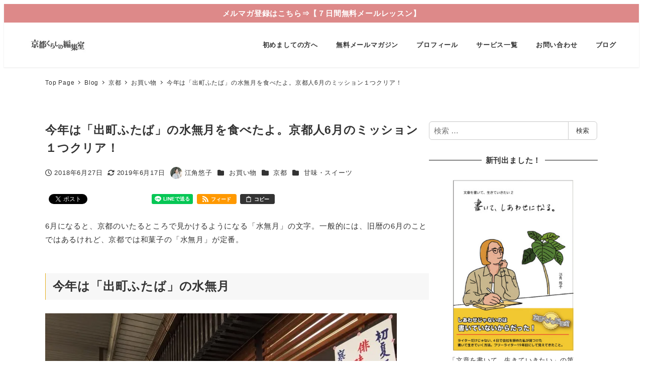

--- FILE ---
content_type: text/html; charset=UTF-8
request_url: https://w-koharu.com/archives/12300
body_size: 43361
content:
<!DOCTYPE html>
<html dir="ltr" lang="ja" prefix="og: https://ogp.me/ns#" data-sticky-footer="true" data-scrolled="false">

<head>
			<meta charset="UTF-8">
		<meta name="viewport" content="width=device-width, initial-scale=1, minimum-scale=1, viewport-fit=cover">
		<title>今年は「出町ふたば」の水無月を食べたよ。京都人6月のミッション１つクリア！ エッセイスト・ライター江角悠子｜京都くらしの編集室</title>
	<style>img:is([sizes="auto" i], [sizes^="auto," i]) { contain-intrinsic-size: 3000px 1500px }</style>
	
		<!-- All in One SEO 4.9.3 - aioseo.com -->
	<meta name="robots" content="max-image-preview:large" />
	<meta name="author" content="江角悠子"/>
	<link rel="canonical" href="https://w-koharu.com/archives/12300" />
	<meta name="generator" content="All in One SEO (AIOSEO) 4.9.3" />
		<meta property="og:locale" content="ja_JP" />
		<meta property="og:site_name" content="ライター江角悠子の京都暮らし" />
		<meta property="og:type" content="blog" />
		<meta property="og:title" content="今年は「出町ふたば」の水無月を食べたよ。京都人6月のミッション１つクリア！ エッセイスト・ライター江角悠子｜京都くらしの編集室" />
		<meta property="og:url" content="https://w-koharu.com/archives/12300" />
		<meta property="og:image" content="https://w-koharu.com/wp-content/uploads/2018/06/slproImg_201806231659491.jpg" />
		<meta property="og:image:secure_url" content="https://w-koharu.com/wp-content/uploads/2018/06/slproImg_201806231659491.jpg" />
		<meta property="og:image:width" content="700" />
		<meta property="og:image:height" content="467" />
		<meta name="twitter:card" content="summary" />
		<meta name="twitter:site" content="@ezu1030" />
		<meta name="twitter:title" content="今年は「出町ふたば」の水無月を食べたよ。京都人6月のミッション１つクリア！ エッセイスト・ライター江角悠子｜京都くらしの編集室" />
		<meta name="twitter:creator" content="@ezu1030" />
		<meta name="twitter:image" content="https://w-koharu.com/wp-content/uploads/2018/06/slproImg_201806231659491.jpg" />
		<script type="application/ld+json" class="aioseo-schema">
			{"@context":"https:\/\/schema.org","@graph":[{"@type":"Article","@id":"https:\/\/w-koharu.com\/archives\/12300#article","name":"\u4eca\u5e74\u306f\u300c\u51fa\u753a\u3075\u305f\u3070\u300d\u306e\u6c34\u7121\u6708\u3092\u98df\u3079\u305f\u3088\u3002\u4eac\u90fd\u4eba6\u6708\u306e\u30df\u30c3\u30b7\u30e7\u30f3\uff11\u3064\u30af\u30ea\u30a2\uff01 \u30a8\u30c3\u30bb\u30a4\u30b9\u30c8\u30fb\u30e9\u30a4\u30bf\u30fc\u6c5f\u89d2\u60a0\u5b50\uff5c\u4eac\u90fd\u304f\u3089\u3057\u306e\u7de8\u96c6\u5ba4","headline":"\u4eca\u5e74\u306f\u300c\u51fa\u753a\u3075\u305f\u3070\u300d\u306e\u6c34\u7121\u6708\u3092\u98df\u3079\u305f\u3088\u3002\u4eac\u90fd\u4eba6\u6708\u306e\u30df\u30c3\u30b7\u30e7\u30f3\uff11\u3064\u30af\u30ea\u30a2\uff01","author":{"@id":"https:\/\/w-koharu.com\/archives\/author\/ezu1030#author"},"publisher":{"@id":"https:\/\/w-koharu.com\/#person"},"image":{"@type":"ImageObject","url":"https:\/\/i0.wp.com\/w-koharu.com\/wp-content\/uploads\/2018\/06\/slproImg_201806231659491.jpg?fit=700%2C467&ssl=1","width":700,"height":467},"datePublished":"2018-06-27T11:55:05+09:00","dateModified":"2019-06-17T10:08:20+09:00","inLanguage":"ja","mainEntityOfPage":{"@id":"https:\/\/w-koharu.com\/archives\/12300#webpage"},"isPartOf":{"@id":"https:\/\/w-koharu.com\/archives\/12300#webpage"},"articleSection":"\u304a\u8cb7\u3044\u7269, \u4eac\u90fd, \u7518\u5473\u30fb\u30b9\u30a4\u30fc\u30c4"},{"@type":"BreadcrumbList","@id":"https:\/\/w-koharu.com\/archives\/12300#breadcrumblist","itemListElement":[{"@type":"ListItem","@id":"https:\/\/w-koharu.com#listItem","position":1,"name":"Home","item":"https:\/\/w-koharu.com","nextItem":{"@type":"ListItem","@id":"https:\/\/w-koharu.com\/archives\/category\/%e4%ba%ac%e9%83%bd#listItem","name":"\u4eac\u90fd"}},{"@type":"ListItem","@id":"https:\/\/w-koharu.com\/archives\/category\/%e4%ba%ac%e9%83%bd#listItem","position":2,"name":"\u4eac\u90fd","item":"https:\/\/w-koharu.com\/archives\/category\/%e4%ba%ac%e9%83%bd","nextItem":{"@type":"ListItem","@id":"https:\/\/w-koharu.com\/archives\/category\/%e4%ba%ac%e9%83%bd\/%e3%81%8a%e8%b2%b7%e3%81%84%e7%89%a9#listItem","name":"\u304a\u8cb7\u3044\u7269"},"previousItem":{"@type":"ListItem","@id":"https:\/\/w-koharu.com#listItem","name":"Home"}},{"@type":"ListItem","@id":"https:\/\/w-koharu.com\/archives\/category\/%e4%ba%ac%e9%83%bd\/%e3%81%8a%e8%b2%b7%e3%81%84%e7%89%a9#listItem","position":3,"name":"\u304a\u8cb7\u3044\u7269","item":"https:\/\/w-koharu.com\/archives\/category\/%e4%ba%ac%e9%83%bd\/%e3%81%8a%e8%b2%b7%e3%81%84%e7%89%a9","nextItem":{"@type":"ListItem","@id":"https:\/\/w-koharu.com\/archives\/12300#listItem","name":"\u4eca\u5e74\u306f\u300c\u51fa\u753a\u3075\u305f\u3070\u300d\u306e\u6c34\u7121\u6708\u3092\u98df\u3079\u305f\u3088\u3002\u4eac\u90fd\u4eba6\u6708\u306e\u30df\u30c3\u30b7\u30e7\u30f3\uff11\u3064\u30af\u30ea\u30a2\uff01"},"previousItem":{"@type":"ListItem","@id":"https:\/\/w-koharu.com\/archives\/category\/%e4%ba%ac%e9%83%bd#listItem","name":"\u4eac\u90fd"}},{"@type":"ListItem","@id":"https:\/\/w-koharu.com\/archives\/12300#listItem","position":4,"name":"\u4eca\u5e74\u306f\u300c\u51fa\u753a\u3075\u305f\u3070\u300d\u306e\u6c34\u7121\u6708\u3092\u98df\u3079\u305f\u3088\u3002\u4eac\u90fd\u4eba6\u6708\u306e\u30df\u30c3\u30b7\u30e7\u30f3\uff11\u3064\u30af\u30ea\u30a2\uff01","previousItem":{"@type":"ListItem","@id":"https:\/\/w-koharu.com\/archives\/category\/%e4%ba%ac%e9%83%bd\/%e3%81%8a%e8%b2%b7%e3%81%84%e7%89%a9#listItem","name":"\u304a\u8cb7\u3044\u7269"}}]},{"@type":"Person","@id":"https:\/\/w-koharu.com\/#person","name":"\u6c5f\u89d2\u60a0\u5b50","image":{"@type":"ImageObject","@id":"https:\/\/w-koharu.com\/archives\/12300#personImage","url":"https:\/\/secure.gravatar.com\/avatar\/56376f87b823301ec1c92d72669f19e9?s=96&d=mm&r=g","width":96,"height":96,"caption":"\u6c5f\u89d2\u60a0\u5b50"}},{"@type":"Person","@id":"https:\/\/w-koharu.com\/archives\/author\/ezu1030#author","url":"https:\/\/w-koharu.com\/archives\/author\/ezu1030","name":"\u6c5f\u89d2\u60a0\u5b50","image":{"@type":"ImageObject","@id":"https:\/\/w-koharu.com\/archives\/12300#authorImage","url":"https:\/\/secure.gravatar.com\/avatar\/56376f87b823301ec1c92d72669f19e9?s=96&d=mm&r=g","width":96,"height":96,"caption":"\u6c5f\u89d2\u60a0\u5b50"}},{"@type":"WebPage","@id":"https:\/\/w-koharu.com\/archives\/12300#webpage","url":"https:\/\/w-koharu.com\/archives\/12300","name":"\u4eca\u5e74\u306f\u300c\u51fa\u753a\u3075\u305f\u3070\u300d\u306e\u6c34\u7121\u6708\u3092\u98df\u3079\u305f\u3088\u3002\u4eac\u90fd\u4eba6\u6708\u306e\u30df\u30c3\u30b7\u30e7\u30f3\uff11\u3064\u30af\u30ea\u30a2\uff01 \u30a8\u30c3\u30bb\u30a4\u30b9\u30c8\u30fb\u30e9\u30a4\u30bf\u30fc\u6c5f\u89d2\u60a0\u5b50\uff5c\u4eac\u90fd\u304f\u3089\u3057\u306e\u7de8\u96c6\u5ba4","inLanguage":"ja","isPartOf":{"@id":"https:\/\/w-koharu.com\/#website"},"breadcrumb":{"@id":"https:\/\/w-koharu.com\/archives\/12300#breadcrumblist"},"author":{"@id":"https:\/\/w-koharu.com\/archives\/author\/ezu1030#author"},"creator":{"@id":"https:\/\/w-koharu.com\/archives\/author\/ezu1030#author"},"image":{"@type":"ImageObject","url":"https:\/\/i0.wp.com\/w-koharu.com\/wp-content\/uploads\/2018\/06\/slproImg_201806231659491.jpg?fit=700%2C467&ssl=1","@id":"https:\/\/w-koharu.com\/archives\/12300\/#mainImage","width":700,"height":467},"primaryImageOfPage":{"@id":"https:\/\/w-koharu.com\/archives\/12300#mainImage"},"datePublished":"2018-06-27T11:55:05+09:00","dateModified":"2019-06-17T10:08:20+09:00"},{"@type":"WebSite","@id":"https:\/\/w-koharu.com\/#website","url":"https:\/\/w-koharu.com\/","name":"\u30a8\u30c3\u30bb\u30a4\u30b9\u30c8\u30fb\u30e9\u30a4\u30bf\u30fc\u6c5f\u89d2\u60a0\u5b50\uff5c\u4eac\u90fd\u304f\u3089\u3057\u306e\u7de8\u96c6\u5ba4","description":"\u4eac\u90fd\u5728\u4f4f\u30a8\u30c3\u30bb\u30a4\u30b9\u30c8\u30fb\u30e9\u30a4\u30bf\u30fc\u3002\u96d1\u8a8c\u3084\u66f8\u7c4d\u306e\u8a18\u4e8b\u57f7\u7b46\u306e\u307b\u304b\u3001WEB\u30b3\u30f3\u30c6\u30f3\u30c4\u5236\u4f5c\u3082\u3002\u30e9\u30a4\u30bf\u30fc\u3092\u80b2\u3066\u308b\u300c\u4eac\u90fd\u30e9\u30a4\u30bf\u30fc\u587e\u300d\u4e3b\u5bb0\u3002","inLanguage":"ja","publisher":{"@id":"https:\/\/w-koharu.com\/#person"}}]}
		</script>
		<!-- All in One SEO -->

					<meta property="og:title" content="今年は「出町ふたば」の水無月を食べたよ。京都人6月のミッション１つクリア！">
		
					<meta property="og:type" content="article">
		
					<meta property="og:url" content="https://w-koharu.com/archives/12300">
		
					<meta property="og:image" content="https://i0.wp.com/w-koharu.com/wp-content/uploads/2018/06/slproImg_201806231659491.jpg?fit=700%2C467&amp;ssl=1">
		
					<meta property="og:site_name" content="エッセイスト・ライター江角悠子｜京都くらしの編集室">
		
					<meta property="og:description" content="6月になると、京都のいたるところで見かけるようになる「水無月」の文字。一般的には、旧暦の6月のことではあるけれ&hellip;">
		
					<meta property="og:locale" content="ja_JP">
		
				<link rel='dns-prefetch' href='//www.googletagmanager.com' />
<link rel='dns-prefetch' href='//secure.gravatar.com' />
<link rel='dns-prefetch' href='//stats.wp.com' />
<link rel='dns-prefetch' href='//v0.wordpress.com' />
<link rel='dns-prefetch' href='//widgets.wp.com' />
<link rel='dns-prefetch' href='//s0.wp.com' />
<link rel='dns-prefetch' href='//0.gravatar.com' />
<link rel='dns-prefetch' href='//1.gravatar.com' />
<link rel='dns-prefetch' href='//2.gravatar.com' />
<link rel='preconnect' href='//i0.wp.com' />
<link rel='preconnect' href='//c0.wp.com' />
<link rel="alternate" type="application/rss+xml" title="エッセイスト・ライター江角悠子｜京都くらしの編集室 &raquo; フィード" href="https://w-koharu.com/feed" />
<link rel="alternate" type="application/rss+xml" title="エッセイスト・ライター江角悠子｜京都くらしの編集室 &raquo; コメントフィード" href="https://w-koharu.com/comments/feed" />
		<link rel="profile" href="http://gmpg.org/xfn/11">
												<link rel="pingback" href="https://w-koharu.com/xmlrpc.php">
							<link rel="alternate" type="application/rss+xml" title="エッセイスト・ライター江角悠子｜京都くらしの編集室 &raquo; 今年は「出町ふたば」の水無月を食べたよ。京都人6月のミッション１つクリア！ のコメントのフィード" href="https://w-koharu.com/archives/12300/feed" />
<script type="text/javascript">
/* <![CDATA[ */
window._wpemojiSettings = {"baseUrl":"https:\/\/s.w.org\/images\/core\/emoji\/15.0.3\/72x72\/","ext":".png","svgUrl":"https:\/\/s.w.org\/images\/core\/emoji\/15.0.3\/svg\/","svgExt":".svg","source":{"concatemoji":"https:\/\/w-koharu.com\/wp-includes\/js\/wp-emoji-release.min.js?ver=6.7.4"}};
/*! This file is auto-generated */
!function(i,n){var o,s,e;function c(e){try{var t={supportTests:e,timestamp:(new Date).valueOf()};sessionStorage.setItem(o,JSON.stringify(t))}catch(e){}}function p(e,t,n){e.clearRect(0,0,e.canvas.width,e.canvas.height),e.fillText(t,0,0);var t=new Uint32Array(e.getImageData(0,0,e.canvas.width,e.canvas.height).data),r=(e.clearRect(0,0,e.canvas.width,e.canvas.height),e.fillText(n,0,0),new Uint32Array(e.getImageData(0,0,e.canvas.width,e.canvas.height).data));return t.every(function(e,t){return e===r[t]})}function u(e,t,n){switch(t){case"flag":return n(e,"\ud83c\udff3\ufe0f\u200d\u26a7\ufe0f","\ud83c\udff3\ufe0f\u200b\u26a7\ufe0f")?!1:!n(e,"\ud83c\uddfa\ud83c\uddf3","\ud83c\uddfa\u200b\ud83c\uddf3")&&!n(e,"\ud83c\udff4\udb40\udc67\udb40\udc62\udb40\udc65\udb40\udc6e\udb40\udc67\udb40\udc7f","\ud83c\udff4\u200b\udb40\udc67\u200b\udb40\udc62\u200b\udb40\udc65\u200b\udb40\udc6e\u200b\udb40\udc67\u200b\udb40\udc7f");case"emoji":return!n(e,"\ud83d\udc26\u200d\u2b1b","\ud83d\udc26\u200b\u2b1b")}return!1}function f(e,t,n){var r="undefined"!=typeof WorkerGlobalScope&&self instanceof WorkerGlobalScope?new OffscreenCanvas(300,150):i.createElement("canvas"),a=r.getContext("2d",{willReadFrequently:!0}),o=(a.textBaseline="top",a.font="600 32px Arial",{});return e.forEach(function(e){o[e]=t(a,e,n)}),o}function t(e){var t=i.createElement("script");t.src=e,t.defer=!0,i.head.appendChild(t)}"undefined"!=typeof Promise&&(o="wpEmojiSettingsSupports",s=["flag","emoji"],n.supports={everything:!0,everythingExceptFlag:!0},e=new Promise(function(e){i.addEventListener("DOMContentLoaded",e,{once:!0})}),new Promise(function(t){var n=function(){try{var e=JSON.parse(sessionStorage.getItem(o));if("object"==typeof e&&"number"==typeof e.timestamp&&(new Date).valueOf()<e.timestamp+604800&&"object"==typeof e.supportTests)return e.supportTests}catch(e){}return null}();if(!n){if("undefined"!=typeof Worker&&"undefined"!=typeof OffscreenCanvas&&"undefined"!=typeof URL&&URL.createObjectURL&&"undefined"!=typeof Blob)try{var e="postMessage("+f.toString()+"("+[JSON.stringify(s),u.toString(),p.toString()].join(",")+"));",r=new Blob([e],{type:"text/javascript"}),a=new Worker(URL.createObjectURL(r),{name:"wpTestEmojiSupports"});return void(a.onmessage=function(e){c(n=e.data),a.terminate(),t(n)})}catch(e){}c(n=f(s,u,p))}t(n)}).then(function(e){for(var t in e)n.supports[t]=e[t],n.supports.everything=n.supports.everything&&n.supports[t],"flag"!==t&&(n.supports.everythingExceptFlag=n.supports.everythingExceptFlag&&n.supports[t]);n.supports.everythingExceptFlag=n.supports.everythingExceptFlag&&!n.supports.flag,n.DOMReady=!1,n.readyCallback=function(){n.DOMReady=!0}}).then(function(){return e}).then(function(){var e;n.supports.everything||(n.readyCallback(),(e=n.source||{}).concatemoji?t(e.concatemoji):e.wpemoji&&e.twemoji&&(t(e.twemoji),t(e.wpemoji)))}))}((window,document),window._wpemojiSettings);
/* ]]> */
</script>
<link rel='stylesheet' id='jetpack_related-posts-css' href='https://c0.wp.com/p/jetpack/15.4/modules/related-posts/related-posts.css' type='text/css' media='all' />
<link rel='stylesheet' id='wp-like-me-box-css' href='https://w-koharu.com/wp-content/themes/snow-monkey/vendor/inc2734/wp-like-me-box/src/assets/css/wp-like-me-box.css?ver=1721378875' type='text/css' media='all' />
<link rel='stylesheet' id='slick-carousel-css' href='https://w-koharu.com/wp-content/themes/snow-monkey/vendor/inc2734/wp-awesome-widgets/src/assets/packages/slick-carousel/slick/slick.css?ver=1721378874' type='text/css' media='all' />
<link rel='stylesheet' id='slick-carousel-theme-css' href='https://w-koharu.com/wp-content/themes/snow-monkey/vendor/inc2734/wp-awesome-widgets/src/assets/packages/slick-carousel/slick/slick-theme.css?ver=1721378874' type='text/css' media='all' />
<link rel='stylesheet' id='wp-awesome-widgets-css' href='https://w-koharu.com/wp-content/themes/snow-monkey/vendor/inc2734/wp-awesome-widgets/src/assets/css/app.css?ver=1721378874' type='text/css' media='all' />
<link rel='stylesheet' id='wp-share-buttons-css' href='https://w-koharu.com/wp-content/themes/snow-monkey/vendor/inc2734/wp-share-buttons/src/assets/css/wp-share-buttons.css?ver=1721378875' type='text/css' media='all' />
<style id='wp-emoji-styles-inline-css' type='text/css'>

	img.wp-smiley, img.emoji {
		display: inline !important;
		border: none !important;
		box-shadow: none !important;
		height: 1em !important;
		width: 1em !important;
		margin: 0 0.07em !important;
		vertical-align: -0.1em !important;
		background: none !important;
		padding: 0 !important;
	}
</style>
<link rel='stylesheet' id='wp-block-library-css' href='https://c0.wp.com/c/6.7.4/wp-includes/css/dist/block-library/style.min.css' type='text/css' media='all' />
<link rel='stylesheet' id='wp-oembed-blog-card-css' href='https://w-koharu.com/wp-content/themes/snow-monkey/vendor/inc2734/wp-oembed-blog-card/src/assets/css/app.css?ver=1721378874' type='text/css' media='all' />
<link rel='stylesheet' id='aioseo/css/src/vue/standalone/blocks/table-of-contents/global.scss-css' href='https://w-koharu.com/wp-content/plugins/all-in-one-seo-pack/dist/Lite/assets/css/table-of-contents/global.e90f6d47.css?ver=4.9.3' type='text/css' media='all' />
<link rel='stylesheet' id='snow-monkey-blocks-accordion-style-css' href='https://w-koharu.com/wp-content/plugins/snow-monkey-blocks/dist/blocks/accordion/style-index.css?ver=21.0.6' type='text/css' media='all' />
<link rel='stylesheet' id='snow-monkey-blocks-alert-style-css' href='https://w-koharu.com/wp-content/plugins/snow-monkey-blocks/dist/blocks/alert/style-index.css?ver=21.0.6' type='text/css' media='all' />
<link rel='stylesheet' id='snow-monkey-blocks-balloon-style-css' href='https://w-koharu.com/wp-content/plugins/snow-monkey-blocks/dist/blocks/balloon/style-index.css?ver=21.0.6' type='text/css' media='all' />
<style id='snow-monkey-blocks-box-style-inline-css' type='text/css'>
.smb-box{--smb-box--background-color:#0000;--smb-box--background-image:initial;--smb-box--background-opacity:1;--smb-box--border-color:var(--_lighter-color-gray);--smb-box--border-style:solid;--smb-box--border-width:0px;--smb-box--border-radius:var(--_global--border-radius);--smb-box--box-shadow:initial;--smb-box--color:inherit;--smb-box--padding:var(--_padding1);border-radius:var(--smb-box--border-radius);border-width:0;box-shadow:var(--smb-box--box-shadow);color:var(--smb-box--color);overflow:visible;padding:var(--smb-box--padding);position:relative}.smb-box--p-s{--smb-box--padding:var(--_padding-1)}.smb-box--p-l{--smb-box--padding:var(--_padding2)}.smb-box__background{background-color:var(--smb-box--background-color);background-image:var(--smb-box--background-image);border:var(--smb-box--border-width) var(--smb-box--border-style) var(--smb-box--border-color);border-radius:var(--smb-box--border-radius);bottom:0;display:block;left:0;opacity:var(--smb-box--background-opacity);position:absolute;right:0;top:0}.smb-box__body{position:relative}.smb-box--has-link{cursor:pointer}.smb-box--has-link:has(:focus-visible){outline:auto;outline:auto -webkit-focus-ring-color}.smb-box__link{display:block!important;height:0!important;position:static!important;text-indent:-99999px!important;width:0!important}:where(.smb-box__body.is-layout-constrained>*){--wp--style--global--content-size:100%;--wp--style--global--wide-size:100%}

</style>
<link rel='stylesheet' id='snow-monkey-blocks-btn-style-css' href='https://w-koharu.com/wp-content/plugins/snow-monkey-blocks/dist/blocks/btn/style-index.css?ver=23.0.0' type='text/css' media='all' />
<style id='snow-monkey-blocks-btn-box-style-inline-css' type='text/css'>
.smb-btn-box{--smb-btn-box--background-color:#0000;--smb-btn-box--padding:var(--_padding2);--smb-btn--style--ghost--border-color:var(--smb-btn--background-color,currentColor);--smb-btn--style--ghost--color:currentColor;background-color:var(--smb-btn-box--background-color);padding-bottom:var(--smb-btn-box--padding);padding-top:var(--smb-btn-box--padding)}.smb-btn-box__lede{font-weight:700;margin-bottom:var(--_margin-1);text-align:center}.smb-btn-box__btn-wrapper{text-align:center}.smb-btn-box__note{margin-top:var(--_margin-1);text-align:center}.smb-btn-box.is-style-ghost .smb-btn{--smb-btn--color:var(--smb-btn--style--ghost--color);background-color:#0000;border:1px solid var(--smb-btn--style--ghost--border-color)}

</style>
<style id='snow-monkey-blocks-buttons-style-inline-css' type='text/css'>
.smb-buttons{--smb-buttons--gap:var(--_margin1);display:flex;flex-wrap:wrap;gap:var(--smb-buttons--gap)}.smb-buttons.has-text-align-left,.smb-buttons.is-content-justification-left{justify-content:flex-start}.smb-buttons.has-text-align-center,.smb-buttons.is-content-justification-center{justify-content:center}.smb-buttons.has-text-align-right,.smb-buttons.is-content-justification-right{justify-content:flex-end}.smb-buttons.is-content-justification-space-between{justify-content:space-between}.smb-buttons>.smb-btn-wrapper{flex:0 1 auto;margin:0}.smb-buttons>.smb-btn-wrapper--full{flex:1 1 auto}@media not all and (min-width:640px){.smb-buttons>.smb-btn-wrapper--more-wider{flex:1 1 auto}}

</style>
<link rel='stylesheet' id='snow-monkey-blocks-categories-list-style-css' href='https://w-koharu.com/wp-content/plugins/snow-monkey-blocks/dist/blocks/categories-list/style-index.css?ver=21.0.6' type='text/css' media='all' />
<style id='snow-monkey-blocks-container-style-inline-css' type='text/css'>
.smb-container__body{margin-left:auto;margin-right:auto;max-width:100%}.smb-container--no-gutters{padding-left:0!important;padding-right:0!important}:where(.smb-container__body.is-layout-constrained>*){--wp--style--global--content-size:100%;--wp--style--global--wide-size:100%}

</style>
<style id='snow-monkey-blocks-contents-outline-style-inline-css' type='text/css'>
.smb-contents-outline{--smb-contents-outline--background-color:var(--wp--preset--color--sm-lightest-gray);--smb-contents-outline--color:inherit;background-color:var(--smb-contents-outline--background-color);color:var(--smb-contents-outline--color);padding:0!important}.smb-contents-outline .wpco{background-color:inherit;color:inherit}

</style>
<style id='snow-monkey-blocks-countdown-style-inline-css' type='text/css'>
.smb-countdown{--smb-countdown--gap:var(--_margin-2);--smb-countdown--numeric-color:currentColor;--smb-countdown--clock-color:currentColor}.smb-countdown__list{align-items:center;align-self:center;display:flex;flex-direction:row;flex-wrap:wrap;list-style-type:none;margin-left:0;padding-left:0}.smb-countdown__list-item{margin:0 var(--smb-countdown--gap);text-align:center}.smb-countdown__list-item:first-child{margin-left:0}.smb-countdown__list-item:last-child{margin-right:0}.smb-countdown__list-item__numeric{color:var(--smb-countdown--numeric-color);display:block;--_font-size-level:3;font-size:var(--_fluid-font-size);font-weight:700;line-height:var(--_line-height)}.smb-countdown__list-item__clock{color:var(--smb-countdown--clock-color);display:block;--_font-size-level:-1;font-size:var(--_font-size);line-height:var(--_line-height)}.smb-countdown .align-center{justify-content:center}.smb-countdown .align-left{justify-content:flex-start}.smb-countdown .align-right{justify-content:flex-end}.is-style-inline .smb-countdown__list-item__clock,.is-style-inline .smb-countdown__list-item__numeric{display:inline}

</style>
<style id='snow-monkey-blocks-directory-structure-style-inline-css' type='text/css'>
.smb-directory-structure{--smb-directory-structure--background-color:var(--_lightest-color-gray);--smb-directory-structure--padding:var(--_padding1);--smb-directory-structure--gap:var(--_margin-2);--smb-directory-structure--icon-color:inherit;background-color:var(--smb-directory-structure--background-color);overflow-x:auto;overflow-y:hidden;padding:var(--smb-directory-structure--padding)}.smb-directory-structure>*+*{margin-top:var(--smb-directory-structure--gap)}.smb-directory-structure__item p{align-items:flex-start;display:flex;flex-wrap:nowrap}.smb-directory-structure .fa-fw{color:var(--smb-directory-structure--icon-color);width:auto}.smb-directory-structure .svg-inline--fa{display:var(--fa-display,inline-block);height:1em;overflow:visible;vertical-align:-.125em}.smb-directory-structure__item__name{margin-left:.5em;white-space:nowrap}.smb-directory-structure__item__list{margin-left:1.5em}.smb-directory-structure__item__list>*{margin-top:var(--smb-directory-structure--gap)}

</style>
<style id='snow-monkey-blocks-evaluation-star-style-inline-css' type='text/css'>
.smb-evaluation-star{--smb-evaluation-star--gap:var(--_margin-2);--smb-evaluation-star--icon-color:#f9bb2d;--smb-evaluation-star--numeric-color:currentColor;align-items:center;display:flex;gap:var(--smb-evaluation-star--gap)}.smb-evaluation-star--title-right .smb-evaluation-star__title{order:1}.smb-evaluation-star__body{display:inline-flex;gap:var(--smb-evaluation-star--gap)}.smb-evaluation-star__numeric{color:var(--smb-evaluation-star--numeric-color);font-weight:700}.smb-evaluation-star__numeric--right{order:1}.smb-evaluation-star__icon{color:var(--smb-evaluation-star--icon-color);display:inline-block}.smb-evaluation-star .svg-inline--fa{display:var(--fa-display,inline-block);height:1em;overflow:visible;vertical-align:-.125em}

</style>
<style id='snow-monkey-blocks-faq-style-inline-css' type='text/css'>
.smb-faq{--smb-faq--border-color:var(--_lighter-color-gray);--smb-faq--label-color:initial;--smb-faq--item-gap:var(--_margin1);--smb-faq--item-question-label-color:currentColor;--smb-faq--item-answer-label-color:currentColor;border-top:1px solid var(--smb-faq--border-color)}.smb-faq__item{border-bottom:1px solid var(--smb-faq--border-color);padding:var(--_padding1) 0}.smb-faq__item__answer,.smb-faq__item__question{display:flex;flex-direction:row;flex-wrap:nowrap}.smb-faq__item__answer__label,.smb-faq__item__question__label{flex:0 0 0%;margin-right:var(--smb-faq--item-gap);margin-top:calc(var(--_half-leading)*-1em - .125em);--_font-size-level:3;font-size:var(--_fluid-font-size);font-weight:400;line-height:var(--_line-height);min-width:.8em}.smb-faq__item__answer__body,.smb-faq__item__question__body{flex:1 1 auto;margin-top:calc(var(--_half-leading)*-1em)}.smb-faq__item__question{font-weight:700;margin:0 0 var(--smb-faq--item-gap)}.smb-faq__item__question__label{color:var(--smb-faq--item-question-label-color)}.smb-faq__item__answer__label{color:var(--smb-faq--item-answer-label-color)}:where(.smb-faq__item__answer__body.is-layout-constrained>*){--wp--style--global--content-size:100%;--wp--style--global--wide-size:100%}

</style>
<style id='snow-monkey-blocks-flex-style-inline-css' type='text/css'>
.smb-flex{--smb-flex--box-shadow:none;box-shadow:var(--smb-flex--box-shadow);flex-direction:column}.smb-flex.is-horizontal{flex-direction:row}.smb-flex.is-vertical{flex-direction:column}.smb-flex>*{--smb--flex-grow:0;--smb--flex-shrink:1;--smb--flex-basis:auto;flex-basis:var(--smb--flex-basis);flex-grow:var(--smb--flex-grow);flex-shrink:var(--smb--flex-shrink);min-width:0}

</style>
<style id='snow-monkey-blocks-grid-style-inline-css' type='text/css'>
.smb-grid{--smb-grid--gap:0px;--smb-grid--column-auto-repeat:auto-fit;--smb-grid--columns:1;--smb-grid--column-min-width:250px;--smb-grid--grid-template-columns:none;--smb-grid--rows:1;--smb-grid--grid-template-rows:none;display:grid;gap:var(--smb-grid--gap)}.smb-grid>*{--smb--justify-self:stretch;--smb--align-self:stretch;--smb--grid-column:auto;--smb--grid-row:auto;align-self:var(--smb--align-self);grid-column:var(--smb--grid-column);grid-row:var(--smb--grid-row);justify-self:var(--smb--justify-self);margin-bottom:0;margin-top:0;min-width:0}.smb-grid--columns\:columns{grid-template-columns:repeat(var(--smb-grid--columns),1fr)}.smb-grid--columns\:min{grid-template-columns:repeat(var(--smb-grid--column-auto-repeat),minmax(min(var(--smb-grid--column-min-width),100%),1fr))}.smb-grid--columns\:free{grid-template-columns:var(--smb-grid--grid-template-columns)}.smb-grid--rows\:rows{grid-template-rows:repeat(var(--smb-grid--rows),1fr)}.smb-grid--rows\:free{grid-template-rows:var(--smb-grid--grid-template-rows)}

</style>
<link rel='stylesheet' id='snow-monkey-blocks-hero-header-style-css' href='https://w-koharu.com/wp-content/plugins/snow-monkey-blocks/dist/blocks/hero-header/style-index.css?ver=21.0.6' type='text/css' media='all' />
<link rel='stylesheet' id='snow-monkey-blocks-information-style-css' href='https://w-koharu.com/wp-content/plugins/snow-monkey-blocks/dist/blocks/information/style-index.css?ver=21.0.6' type='text/css' media='all' />
<link rel='stylesheet' id='snow-monkey-blocks-items-style-css' href='https://w-koharu.com/wp-content/plugins/snow-monkey-blocks/dist/blocks/items/style-index.css?ver=23.0.1' type='text/css' media='all' />
<style id='snow-monkey-blocks-list-style-inline-css' type='text/css'>
.smb-list{--smb-list--gap:var(--_margin-2)}.smb-list ul{list-style:none!important}.smb-list ul *>li:first-child,.smb-list ul li+li{margin-top:var(--smb-list--gap)}.smb-list ul>li{position:relative}.smb-list ul>li .smb-list__icon{left:-1.5em;position:absolute}

</style>
<link rel='stylesheet' id='snow-monkey-blocks-media-text-style-css' href='https://w-koharu.com/wp-content/plugins/snow-monkey-blocks/dist/blocks/media-text/style-index.css?ver=21.0.6' type='text/css' media='all' />
<link rel='stylesheet' id='snow-monkey-blocks-panels-style-css' href='https://w-koharu.com/wp-content/plugins/snow-monkey-blocks/dist/blocks/panels/style-index.css?ver=23.0.2' type='text/css' media='all' />
<style id='snow-monkey-blocks-price-menu-style-inline-css' type='text/css'>
.smb-price-menu{--smb-price-menu--border-color:var(--_lighter-color-gray);--smb-price-menu--item-padding:var(--_padding-1);border-top:1px solid var(--smb-price-menu--border-color)}.smb-price-menu>.smb-price-menu__item{margin-bottom:0;margin-top:0}.smb-price-menu__item{border-bottom:1px solid var(--smb-price-menu--border-color);padding:var(--smb-price-menu--item-padding) 0}@media(min-width:640px){.smb-price-menu__item{align-items:center;display:flex;flex-direction:row;flex-wrap:nowrap;justify-content:space-between}.smb-price-menu__item>*{flex:0 0 auto}}

</style>
<link rel='stylesheet' id='snow-monkey-blocks-pricing-table-style-css' href='https://w-koharu.com/wp-content/plugins/snow-monkey-blocks/dist/blocks/pricing-table/style-index.css?ver=21.0.6' type='text/css' media='all' />
<style id='snow-monkey-blocks-rating-box-style-inline-css' type='text/css'>
.smb-rating-box{--smb-rating-box--gap:var(--_margin-1);--smb-rating-box--bar-border-radius:var(--_global--border-radius);--smb-rating-box--bar-background-color:var(--_lighter-color-gray);--smb-rating-box--bar-height:1rem;--smb-rating-box--rating-background-color:#f9bb2d}.smb-rating-box>.smb-rating-box__item__title{margin-bottom:var(--_margin-2)}.smb-rating-box__body>*+*{margin-top:var(--smb-rating-box--gap)}.smb-rating-box__item{display:grid;gap:var(--_margin-2)}.smb-rating-box__item__body{align-items:end;display:grid;gap:var(--_margin1);grid-template-columns:1fr auto}.smb-rating-box__item__numeric{--_font-size-level:-2;font-size:var(--_font-size);line-height:var(--_line-height)}.smb-rating-box__item__evaluation{grid-column:1/-1}.smb-rating-box__item__evaluation__bar,.smb-rating-box__item__evaluation__rating{border-radius:var(--smb-rating-box--bar-border-radius);height:var(--smb-rating-box--bar-height)}.smb-rating-box__item__evaluation__bar{background-color:var(--smb-rating-box--bar-background-color);position:relative}.smb-rating-box__item__evaluation__rating{background-color:var(--smb-rating-box--rating-background-color);left:0;position:absolute;top:0}.smb-rating-box__item__evaluation__numeric{bottom:calc(var(--smb-rating-box--bar-height) + var(--_s-2));position:absolute;right:0;--_font-size-level:-2;font-size:var(--_font-size);line-height:var(--_line-height)}

</style>
<style id='snow-monkey-blocks-read-more-box-style-inline-css' type='text/css'>
.smb-read-more-box{--smb-read-more-box--content-height:100px;--smb-read-more-box--mask-color:var(--_global--background-color,#fff)}.smb-read-more-box__content{--_transition-duration:var(--_global--transition-duration);--_transition-function-timing:var(--_global--transition-function-timing);--_transition-delay:var(--_global--transition-delay);overflow:hidden;position:relative;transition:height var(--_transition-duration) var(--_transition-function-timing) var(--_transition-delay)}.smb-read-more-box__content[aria-hidden=true]{height:var(--smb-read-more-box--content-height)}.smb-read-more-box__action{display:flex;flex-wrap:wrap;margin-top:var(--_padding-1)}.smb-read-more-box__action.is-content-justification-left{justify-content:start}.smb-read-more-box__action.is-content-justification-center{justify-content:center}.smb-read-more-box__action.is-content-justification-right{justify-content:end}.smb-read-more-box__btn-wrapper.smb-btn-wrapper--full{flex-grow:1}.smb-read-more-box__button{cursor:pointer}.smb-read-more-box--has-mask .smb-read-more-box__content[aria-hidden=true]:after{background:linear-gradient(to bottom,#0000 0,var(--smb-read-more-box--mask-color) 100%);content:"";display:block;height:50px;inset:auto 0 0 0;position:absolute}.smb-read-more-box.is-style-ghost .smb-read-more-box__button{--smb-btn--color:var(--smb-btn--style--ghost--color);background-color:#0000;border:1px solid var(--smb-btn--style--ghost--border-color)}.smb-read-more-box.is-style-text .smb-read-more-box__button{--smb-btn--background-color:#0000;--smb-btn--color:var(--smb-btn--style--text--color);--smb-btn--padding:0px;border:none}:where(.smb-read-more-box__content.is-layout-constrained>*){--wp--style--global--content-size:100%;--wp--style--global--wide-size:100%}

</style>
<link rel='stylesheet' id='snow-monkey-blocks-section-style-css' href='https://w-koharu.com/wp-content/plugins/snow-monkey-blocks/dist/blocks/section/style-index.css?ver=21.0.6' type='text/css' media='all' />
<link rel='stylesheet' id='snow-monkey-blocks-section-break-the-grid-style-css' href='https://w-koharu.com/wp-content/plugins/snow-monkey-blocks/dist/blocks/section-break-the-grid/style-index.css?ver=21.0.6' type='text/css' media='all' />
<style id='snow-monkey-blocks-section-side-heading-style-inline-css' type='text/css'>
.smb-section-side-heading__header,.smb-section-side-heading__subtitle,.smb-section-side-heading__title{text-align:left}.smb-section-side-heading__header>*{text-align:inherit}.smb-section-side-heading__lede-wrapper{justify-content:flex-start}.smb-section-side-heading>.smb-section__inner>.c-container>.smb-section__contents-wrapper>.c-row{justify-content:space-between}@media not all and (min-width:640px){.smb-section-side-heading :where(.smb-section__contents-wrapper>.c-row>*+*){margin-top:var(--_margin2)}}

</style>
<link rel='stylesheet' id='snow-monkey-blocks-section-with-bgimage-style-css' href='https://w-koharu.com/wp-content/plugins/snow-monkey-blocks/dist/blocks/section-with-bgimage/style-index.css?ver=21.0.6' type='text/css' media='all' />
<style id='snow-monkey-blocks-section-with-bgvideo-style-inline-css' type='text/css'>
.smb-section-with-bgvideo>.smb-section-with-bgimage__bgimage>*{display:none!important}

</style>
<style id='snow-monkey-blocks-slider-style-inline-css' type='text/css'>
.smb-slider>.smb-slider__canvas.slick-initialized{margin-bottom:0;padding-bottom:0}.smb-slider--16to9 .smb-slider__item__figure,.smb-slider--4to3 .smb-slider__item__figure{position:relative}.smb-slider--16to9 .smb-slider__item__figure:before,.smb-slider--4to3 .smb-slider__item__figure:before{content:"";display:block}.smb-slider--16to9 .smb-slider__item__figure>img,.smb-slider--4to3 .smb-slider__item__figure>img{bottom:0;height:100%;left:0;object-fit:cover;object-position:50% 50%;position:absolute;right:0;top:0}.smb-slider--16to9 .smb-slider__item__figure:before{padding-top:56.25%}.smb-slider--4to3 .smb-slider__item__figure:before{padding-top:75%}.smb-slider__canvas{padding-bottom:35px;visibility:hidden}.smb-slider__canvas.slick-slider{margin-bottom:0}.smb-slider__canvas.slick-initialized{visibility:visible}.smb-slider__canvas.slick-initialized .slick-slide{align-items:center;display:flex;flex-direction:column;justify-content:center}.smb-slider__canvas.slick-initialized .slick-slide>*{flex:1 1 auto}.smb-slider__canvas[dir=rtl] .slick-next{left:10px;right:auto}.smb-slider__canvas[dir=rtl] .slick-prev{left:auto;right:10px}.smb-slider__canvas[dir=rtl] .smb-slider__item__caption{direction:ltr}.smb-slider__item__figure,.smb-slider__item__figure>img{width:100%}.smb-slider__item__caption{display:flex;flex-direction:row;justify-content:center;margin-top:var(--_margin-1);--_font-size-level:-1;font-size:var(--_font-size);line-height:var(--_line-height)}.smb-slider .slick-next{right:10px;z-index:1}.smb-slider .slick-prev{left:10px;z-index:1}.smb-slider .slick-dots{bottom:0;line-height:1;position:static}

</style>
<link rel='stylesheet' id='snow-monkey-blocks-spider-contents-slider-style-css' href='https://w-koharu.com/wp-content/plugins/snow-monkey-blocks/dist/blocks/spider-contents-slider/style-index.css?ver=21.0.6' type='text/css' media='all' />
<link rel='stylesheet' id='snow-monkey-blocks-spider-slider-style-css' href='https://w-koharu.com/wp-content/plugins/snow-monkey-blocks/dist/blocks/spider-slider/style-index.css?ver=21.0.6' type='text/css' media='all' />
<link rel='stylesheet' id='snow-monkey-blocks-spider-pickup-slider-style-css' href='https://w-koharu.com/wp-content/plugins/snow-monkey-blocks/dist/blocks/spider-pickup-slider/style-index.css?ver=21.0.6' type='text/css' media='all' />
<link rel='stylesheet' id='snow-monkey-blocks-step-style-css' href='https://w-koharu.com/wp-content/plugins/snow-monkey-blocks/dist/blocks/step/style-index.css?ver=21.0.6' type='text/css' media='all' />
<link rel='stylesheet' id='snow-monkey-blocks-tabs-style-css' href='https://w-koharu.com/wp-content/plugins/snow-monkey-blocks/dist/blocks/tabs/style-index.css?ver=22.2.3' type='text/css' media='all' />
<style id='snow-monkey-blocks-taxonomy-terms-style-inline-css' type='text/css'>
.smb-taxonomy-terms__item>a{align-items:center;display:inline-flex!important}.smb-taxonomy-terms__item__count{display:inline-block;margin-left:.4em;text-decoration:none}.smb-taxonomy-terms__item__count span{align-items:center;display:inline-flex}.smb-taxonomy-terms__item__count span:before{content:"(";font-size:.8em}.smb-taxonomy-terms__item__count span:after{content:")";font-size:.8em}.smb-taxonomy-terms.is-style-tag .smb-taxonomy-terms__list{list-style:none;margin-left:0;padding-left:0}.smb-taxonomy-terms.is-style-tag .smb-taxonomy-terms__item{display:inline-block;margin:4px 4px 4px 0}.smb-taxonomy-terms.is-style-slash .smb-taxonomy-terms__list{display:flex;flex-wrap:wrap;list-style:none;margin-left:0;padding-left:0}.smb-taxonomy-terms.is-style-slash .smb-taxonomy-terms__item{display:inline-block}.smb-taxonomy-terms.is-style-slash .smb-taxonomy-terms__item:not(:last-child):after{content:"/";display:inline-block;margin:0 .5em}

</style>
<style id='snow-monkey-blocks-testimonial-style-inline-css' type='text/css'>
.smb-testimonial__item{display:flex;flex-direction:row;flex-wrap:nowrap;justify-content:center}.smb-testimonial__item__figure{border-radius:100%;flex:0 0 auto;height:48px;margin-right:var(--_margin-1);margin-top:calc(var(--_half-leading)*1rem);overflow:hidden;width:48px}.smb-testimonial__item__figure img{height:100%;object-fit:cover;object-position:50% 50%;width:100%}.smb-testimonial__item__body{flex:1 1 auto;max-width:100%}.smb-testimonial__item__name{--_font-size-level:-2;font-size:var(--_font-size);line-height:var(--_line-height)}.smb-testimonial__item__name a{color:inherit}.smb-testimonial__item__lede{--_font-size-level:-2;font-size:var(--_font-size);line-height:var(--_line-height)}.smb-testimonial__item__lede a{color:inherit}.smb-testimonial__item__content{margin-bottom:var(--_margin-1);--_font-size-level:-1;font-size:var(--_font-size);line-height:var(--_line-height)}.smb-testimonial__item__content:after{background-color:currentColor;content:"";display:block;height:1px;margin-top:var(--_margin-1);width:2rem}

</style>
<style id='snow-monkey-blocks-thumbnail-gallery-style-inline-css' type='text/css'>
.smb-thumbnail-gallery>.smb-thumbnail-gallery__canvas.slick-initialized{margin-bottom:0}.smb-thumbnail-gallery{--smb-thumbnail-gallery--dots-gap:var(--_margin-1)}.smb-thumbnail-gallery__canvas{visibility:hidden}.smb-thumbnail-gallery__canvas.slick-initialized{visibility:visible}.smb-thumbnail-gallery__canvas .slick-dots{display:flex;flex-wrap:wrap;margin:var(--_margin-1) calc(var(--smb-thumbnail-gallery--dots-gap)*-1*.5) calc(var(--smb-thumbnail-gallery--dots-gap)*-1);position:static;width:auto}.smb-thumbnail-gallery__canvas .slick-dots>li{flex:0 0 25%;height:auto;margin:0;margin-bottom:var(---smb-thumbnail-gallery--dots-gap);max-width:25%;padding-left:calc(var(--smb-thumbnail-gallery--dots-gap)*.5);padding-right:calc(var(--smb-thumbnail-gallery--dots-gap)*.5);width:auto}.smb-thumbnail-gallery__item__figure>img{width:100%}.smb-thumbnail-gallery__item__caption{display:flex;flex-direction:row;justify-content:center;margin-top:var(--_margin-1);--_font-size-level:-1;font-size:var(--_font-size);line-height:var(--_line-height)}.smb-thumbnail-gallery__nav{display:none!important}.smb-thumbnail-gallery .slick-next{right:10px;z-index:1}.smb-thumbnail-gallery .slick-prev{left:10px;z-index:1}.smb-thumbnail-gallery .slick-dots{bottom:0;line-height:1;position:static}

</style>
<link rel='stylesheet' id='mediaelement-css' href='https://c0.wp.com/c/6.7.4/wp-includes/js/mediaelement/mediaelementplayer-legacy.min.css' type='text/css' media='all' />
<link rel='stylesheet' id='wp-mediaelement-css' href='https://c0.wp.com/c/6.7.4/wp-includes/js/mediaelement/wp-mediaelement.min.css' type='text/css' media='all' />
<style id='jetpack-sharing-buttons-style-inline-css' type='text/css'>
.jetpack-sharing-buttons__services-list{display:flex;flex-direction:row;flex-wrap:wrap;gap:0;list-style-type:none;margin:5px;padding:0}.jetpack-sharing-buttons__services-list.has-small-icon-size{font-size:12px}.jetpack-sharing-buttons__services-list.has-normal-icon-size{font-size:16px}.jetpack-sharing-buttons__services-list.has-large-icon-size{font-size:24px}.jetpack-sharing-buttons__services-list.has-huge-icon-size{font-size:36px}@media print{.jetpack-sharing-buttons__services-list{display:none!important}}.editor-styles-wrapper .wp-block-jetpack-sharing-buttons{gap:0;padding-inline-start:0}ul.jetpack-sharing-buttons__services-list.has-background{padding:1.25em 2.375em}
</style>
<link rel='stylesheet' id='spider-css' href='https://w-koharu.com/wp-content/plugins/snow-monkey-blocks/dist/packages/spider/dist/css/spider.css?ver=1744087226' type='text/css' media='all' />
<link rel='stylesheet' id='snow-monkey-blocks-css' href='https://w-koharu.com/wp-content/plugins/snow-monkey-blocks/dist/css/blocks.css?ver=1744087226' type='text/css' media='all' />
<link rel='stylesheet' id='snow-monkey-app-css' href='https://w-koharu.com/wp-content/themes/snow-monkey/assets/css/app/app.css?ver=1721378874' type='text/css' media='all' />
<style id='snow-monkey-app-inline-css' type='text/css'>
input[type="email"],input[type="number"],input[type="password"],input[type="search"],input[type="tel"],input[type="text"],input[type="url"],textarea { font-size: 15px }
:root { --_margin-scale: 1;--_space: 1.8rem;--_space-unitless: 1.8;--accent-color: #e5b020;--wp--preset--color--accent-color: var(--accent-color);--dark-accent-color: #8e6d11;--light-accent-color: #f0d07b;--lighter-accent-color: #f7e6b9;--lightest-accent-color: #f9ecc9;--sub-accent-color: #707593;--wp--preset--color--sub-accent-color: var(--sub-accent-color);--dark-sub-accent-color: #444759;--light-sub-accent-color: #aaadbf;--lighter-sub-accent-color: #d1d3dd;--lightest-sub-accent-color: #dcdde4;--_half-leading: 0.4;--font-family: "Helvetica Neue",Arial,"Hiragino Kaku Gothic ProN","Hiragino Sans","BIZ UDPGothic",Meiryo,sans-serif;--_global--font-family: var(--font-family);--_global--font-size-px: 15px }
html { letter-spacing: 0.05rem }
.c-entry-summary__term--category-8 { background-color: #39932d }
.c-entry-summary__term--category-12 { background-color: #dd3333 }
.p-infobar__inner { background-color: #dd8989 }
.p-infobar__content { color: #ffffff }
</style>
<link rel='stylesheet' id='snow-monkey-editor-css' href='https://w-koharu.com/wp-content/plugins/snow-monkey-editor/dist/css/app.css?ver=1744087232' type='text/css' media='all' />
<link rel='stylesheet' id='snow-monkey-editor@front-css' href='https://w-koharu.com/wp-content/plugins/snow-monkey-editor/dist/css/front.css?ver=1744087232' type='text/css' media='all' />
<link rel='stylesheet' id='snow-monkey-snow-monkey-blocks-app-css' href='https://w-koharu.com/wp-content/themes/snow-monkey/assets/css/dependency/snow-monkey-blocks/app.css?ver=1721378874' type='text/css' media='all' />
<link rel='stylesheet' id='snow-monkey-snow-monkey-blocks-theme-css' href='https://w-koharu.com/wp-content/themes/snow-monkey/assets/css/dependency/snow-monkey-blocks/app-theme.css?ver=1721378874' type='text/css' media='all' />
<style id='global-styles-inline-css' type='text/css'>
:root{--wp--preset--aspect-ratio--square: 1;--wp--preset--aspect-ratio--4-3: 4/3;--wp--preset--aspect-ratio--3-4: 3/4;--wp--preset--aspect-ratio--3-2: 3/2;--wp--preset--aspect-ratio--2-3: 2/3;--wp--preset--aspect-ratio--16-9: 16/9;--wp--preset--aspect-ratio--9-16: 9/16;--wp--preset--color--black: #000000;--wp--preset--color--cyan-bluish-gray: #abb8c3;--wp--preset--color--white: #ffffff;--wp--preset--color--pale-pink: #f78da7;--wp--preset--color--vivid-red: #cf2e2e;--wp--preset--color--luminous-vivid-orange: #ff6900;--wp--preset--color--luminous-vivid-amber: #fcb900;--wp--preset--color--light-green-cyan: #7bdcb5;--wp--preset--color--vivid-green-cyan: #00d084;--wp--preset--color--pale-cyan-blue: #8ed1fc;--wp--preset--color--vivid-cyan-blue: #0693e3;--wp--preset--color--vivid-purple: #9b51e0;--wp--preset--color--sm-accent: var(--accent-color);--wp--preset--color--sm-sub-accent: var(--sub-accent-color);--wp--preset--color--sm-text: var(--_color-text);--wp--preset--color--sm-text-alt: var(--_color-white);--wp--preset--color--sm-lightest-gray: var(--_lightest-color-gray);--wp--preset--color--sm-lighter-gray: var(--_lighter-color-gray);--wp--preset--color--sm-light-gray: var(--_light-color-gray);--wp--preset--color--sm-gray: var(--_color-gray);--wp--preset--color--sm-dark-gray: var(--_dark-color-gray);--wp--preset--color--sm-darker-gray: var(--_darker-color-gray);--wp--preset--color--sm-darkest-gray: var(--_darkest-color-gray);--wp--preset--gradient--vivid-cyan-blue-to-vivid-purple: linear-gradient(135deg,rgba(6,147,227,1) 0%,rgb(155,81,224) 100%);--wp--preset--gradient--light-green-cyan-to-vivid-green-cyan: linear-gradient(135deg,rgb(122,220,180) 0%,rgb(0,208,130) 100%);--wp--preset--gradient--luminous-vivid-amber-to-luminous-vivid-orange: linear-gradient(135deg,rgba(252,185,0,1) 0%,rgba(255,105,0,1) 100%);--wp--preset--gradient--luminous-vivid-orange-to-vivid-red: linear-gradient(135deg,rgba(255,105,0,1) 0%,rgb(207,46,46) 100%);--wp--preset--gradient--very-light-gray-to-cyan-bluish-gray: linear-gradient(135deg,rgb(238,238,238) 0%,rgb(169,184,195) 100%);--wp--preset--gradient--cool-to-warm-spectrum: linear-gradient(135deg,rgb(74,234,220) 0%,rgb(151,120,209) 20%,rgb(207,42,186) 40%,rgb(238,44,130) 60%,rgb(251,105,98) 80%,rgb(254,248,76) 100%);--wp--preset--gradient--blush-light-purple: linear-gradient(135deg,rgb(255,206,236) 0%,rgb(152,150,240) 100%);--wp--preset--gradient--blush-bordeaux: linear-gradient(135deg,rgb(254,205,165) 0%,rgb(254,45,45) 50%,rgb(107,0,62) 100%);--wp--preset--gradient--luminous-dusk: linear-gradient(135deg,rgb(255,203,112) 0%,rgb(199,81,192) 50%,rgb(65,88,208) 100%);--wp--preset--gradient--pale-ocean: linear-gradient(135deg,rgb(255,245,203) 0%,rgb(182,227,212) 50%,rgb(51,167,181) 100%);--wp--preset--gradient--electric-grass: linear-gradient(135deg,rgb(202,248,128) 0%,rgb(113,206,126) 100%);--wp--preset--gradient--midnight: linear-gradient(135deg,rgb(2,3,129) 0%,rgb(40,116,252) 100%);--wp--preset--font-size--small: 13px;--wp--preset--font-size--medium: 20px;--wp--preset--font-size--large: 36px;--wp--preset--font-size--x-large: 42px;--wp--preset--font-size--sm-xs: 0.8rem;--wp--preset--font-size--sm-s: 0.88rem;--wp--preset--font-size--sm-m: 1rem;--wp--preset--font-size--sm-l: 1.14rem;--wp--preset--font-size--sm-xl: 1.33rem;--wp--preset--font-size--sm-2-xl: 1.6rem;--wp--preset--font-size--sm-3-xl: 2rem;--wp--preset--font-size--sm-4-xl: 2.66rem;--wp--preset--font-size--sm-5-xl: 4rem;--wp--preset--font-size--sm-6-xl: 8rem;--wp--preset--spacing--20: var(--_s-2);--wp--preset--spacing--30: var(--_s-1);--wp--preset--spacing--40: var(--_s1);--wp--preset--spacing--50: var(--_s2);--wp--preset--spacing--60: var(--_s3);--wp--preset--spacing--70: var(--_s4);--wp--preset--spacing--80: var(--_s5);--wp--preset--shadow--natural: 6px 6px 9px rgba(0, 0, 0, 0.2);--wp--preset--shadow--deep: 12px 12px 50px rgba(0, 0, 0, 0.4);--wp--preset--shadow--sharp: 6px 6px 0px rgba(0, 0, 0, 0.2);--wp--preset--shadow--outlined: 6px 6px 0px -3px rgba(255, 255, 255, 1), 6px 6px rgba(0, 0, 0, 1);--wp--preset--shadow--crisp: 6px 6px 0px rgba(0, 0, 0, 1);--wp--custom--slim-width: 46rem;--wp--custom--content-max-width: var(--_global--container-max-width);--wp--custom--content-width: var(--wp--custom--content-max-width);--wp--custom--content-wide-width: calc(var(--wp--custom--content-width) + 240px);--wp--custom--has-sidebar-main-basis: var(--wp--custom--slim-width);--wp--custom--has-sidebar-sidebar-basis: 336px;}:root { --wp--style--global--content-size: var(--wp--custom--content-width);--wp--style--global--wide-size: var(--wp--custom--content-wide-width); }:where(body) { margin: 0; }.wp-site-blocks > .alignleft { float: left; margin-right: 2em; }.wp-site-blocks > .alignright { float: right; margin-left: 2em; }.wp-site-blocks > .aligncenter { justify-content: center; margin-left: auto; margin-right: auto; }:where(.wp-site-blocks) > * { margin-block-start: var(--_margin1); margin-block-end: 0; }:where(.wp-site-blocks) > :first-child { margin-block-start: 0; }:where(.wp-site-blocks) > :last-child { margin-block-end: 0; }:root { --wp--style--block-gap: var(--_margin1); }:root :where(.is-layout-flow) > :first-child{margin-block-start: 0;}:root :where(.is-layout-flow) > :last-child{margin-block-end: 0;}:root :where(.is-layout-flow) > *{margin-block-start: var(--_margin1);margin-block-end: 0;}:root :where(.is-layout-constrained) > :first-child{margin-block-start: 0;}:root :where(.is-layout-constrained) > :last-child{margin-block-end: 0;}:root :where(.is-layout-constrained) > *{margin-block-start: var(--_margin1);margin-block-end: 0;}:root :where(.is-layout-flex){gap: var(--_margin1);}:root :where(.is-layout-grid){gap: var(--_margin1);}.is-layout-flow > .alignleft{float: left;margin-inline-start: 0;margin-inline-end: 2em;}.is-layout-flow > .alignright{float: right;margin-inline-start: 2em;margin-inline-end: 0;}.is-layout-flow > .aligncenter{margin-left: auto !important;margin-right: auto !important;}.is-layout-constrained > .alignleft{float: left;margin-inline-start: 0;margin-inline-end: 2em;}.is-layout-constrained > .alignright{float: right;margin-inline-start: 2em;margin-inline-end: 0;}.is-layout-constrained > .aligncenter{margin-left: auto !important;margin-right: auto !important;}.is-layout-constrained > :where(:not(.alignleft):not(.alignright):not(.alignfull)){max-width: var(--wp--style--global--content-size);margin-left: auto !important;margin-right: auto !important;}.is-layout-constrained > .alignwide{max-width: var(--wp--style--global--wide-size);}body .is-layout-flex{display: flex;}.is-layout-flex{flex-wrap: wrap;align-items: center;}.is-layout-flex > :is(*, div){margin: 0;}body .is-layout-grid{display: grid;}.is-layout-grid > :is(*, div){margin: 0;}body{padding-top: 0px;padding-right: 0px;padding-bottom: 0px;padding-left: 0px;}a:where(:not(.wp-element-button)){color: var(--wp--preset--color--sm-accent);text-decoration: underline;}:root :where(.wp-element-button, .wp-block-button__link){background-color: var(--wp--preset--color--sm-accent);border-radius: var(--_global--border-radius);border-width: 0;color: var(--wp--preset--color--sm-text-alt);font-family: inherit;font-size: inherit;line-height: inherit;padding-top: calc(var(--_padding-1) * .5);padding-right: var(--_padding-1);padding-bottom: calc(var(--_padding-1) * .5);padding-left: var(--_padding-1);text-decoration: none;}.has-black-color{color: var(--wp--preset--color--black) !important;}.has-cyan-bluish-gray-color{color: var(--wp--preset--color--cyan-bluish-gray) !important;}.has-white-color{color: var(--wp--preset--color--white) !important;}.has-pale-pink-color{color: var(--wp--preset--color--pale-pink) !important;}.has-vivid-red-color{color: var(--wp--preset--color--vivid-red) !important;}.has-luminous-vivid-orange-color{color: var(--wp--preset--color--luminous-vivid-orange) !important;}.has-luminous-vivid-amber-color{color: var(--wp--preset--color--luminous-vivid-amber) !important;}.has-light-green-cyan-color{color: var(--wp--preset--color--light-green-cyan) !important;}.has-vivid-green-cyan-color{color: var(--wp--preset--color--vivid-green-cyan) !important;}.has-pale-cyan-blue-color{color: var(--wp--preset--color--pale-cyan-blue) !important;}.has-vivid-cyan-blue-color{color: var(--wp--preset--color--vivid-cyan-blue) !important;}.has-vivid-purple-color{color: var(--wp--preset--color--vivid-purple) !important;}.has-sm-accent-color{color: var(--wp--preset--color--sm-accent) !important;}.has-sm-sub-accent-color{color: var(--wp--preset--color--sm-sub-accent) !important;}.has-sm-text-color{color: var(--wp--preset--color--sm-text) !important;}.has-sm-text-alt-color{color: var(--wp--preset--color--sm-text-alt) !important;}.has-sm-lightest-gray-color{color: var(--wp--preset--color--sm-lightest-gray) !important;}.has-sm-lighter-gray-color{color: var(--wp--preset--color--sm-lighter-gray) !important;}.has-sm-light-gray-color{color: var(--wp--preset--color--sm-light-gray) !important;}.has-sm-gray-color{color: var(--wp--preset--color--sm-gray) !important;}.has-sm-dark-gray-color{color: var(--wp--preset--color--sm-dark-gray) !important;}.has-sm-darker-gray-color{color: var(--wp--preset--color--sm-darker-gray) !important;}.has-sm-darkest-gray-color{color: var(--wp--preset--color--sm-darkest-gray) !important;}.has-black-background-color{background-color: var(--wp--preset--color--black) !important;}.has-cyan-bluish-gray-background-color{background-color: var(--wp--preset--color--cyan-bluish-gray) !important;}.has-white-background-color{background-color: var(--wp--preset--color--white) !important;}.has-pale-pink-background-color{background-color: var(--wp--preset--color--pale-pink) !important;}.has-vivid-red-background-color{background-color: var(--wp--preset--color--vivid-red) !important;}.has-luminous-vivid-orange-background-color{background-color: var(--wp--preset--color--luminous-vivid-orange) !important;}.has-luminous-vivid-amber-background-color{background-color: var(--wp--preset--color--luminous-vivid-amber) !important;}.has-light-green-cyan-background-color{background-color: var(--wp--preset--color--light-green-cyan) !important;}.has-vivid-green-cyan-background-color{background-color: var(--wp--preset--color--vivid-green-cyan) !important;}.has-pale-cyan-blue-background-color{background-color: var(--wp--preset--color--pale-cyan-blue) !important;}.has-vivid-cyan-blue-background-color{background-color: var(--wp--preset--color--vivid-cyan-blue) !important;}.has-vivid-purple-background-color{background-color: var(--wp--preset--color--vivid-purple) !important;}.has-sm-accent-background-color{background-color: var(--wp--preset--color--sm-accent) !important;}.has-sm-sub-accent-background-color{background-color: var(--wp--preset--color--sm-sub-accent) !important;}.has-sm-text-background-color{background-color: var(--wp--preset--color--sm-text) !important;}.has-sm-text-alt-background-color{background-color: var(--wp--preset--color--sm-text-alt) !important;}.has-sm-lightest-gray-background-color{background-color: var(--wp--preset--color--sm-lightest-gray) !important;}.has-sm-lighter-gray-background-color{background-color: var(--wp--preset--color--sm-lighter-gray) !important;}.has-sm-light-gray-background-color{background-color: var(--wp--preset--color--sm-light-gray) !important;}.has-sm-gray-background-color{background-color: var(--wp--preset--color--sm-gray) !important;}.has-sm-dark-gray-background-color{background-color: var(--wp--preset--color--sm-dark-gray) !important;}.has-sm-darker-gray-background-color{background-color: var(--wp--preset--color--sm-darker-gray) !important;}.has-sm-darkest-gray-background-color{background-color: var(--wp--preset--color--sm-darkest-gray) !important;}.has-black-border-color{border-color: var(--wp--preset--color--black) !important;}.has-cyan-bluish-gray-border-color{border-color: var(--wp--preset--color--cyan-bluish-gray) !important;}.has-white-border-color{border-color: var(--wp--preset--color--white) !important;}.has-pale-pink-border-color{border-color: var(--wp--preset--color--pale-pink) !important;}.has-vivid-red-border-color{border-color: var(--wp--preset--color--vivid-red) !important;}.has-luminous-vivid-orange-border-color{border-color: var(--wp--preset--color--luminous-vivid-orange) !important;}.has-luminous-vivid-amber-border-color{border-color: var(--wp--preset--color--luminous-vivid-amber) !important;}.has-light-green-cyan-border-color{border-color: var(--wp--preset--color--light-green-cyan) !important;}.has-vivid-green-cyan-border-color{border-color: var(--wp--preset--color--vivid-green-cyan) !important;}.has-pale-cyan-blue-border-color{border-color: var(--wp--preset--color--pale-cyan-blue) !important;}.has-vivid-cyan-blue-border-color{border-color: var(--wp--preset--color--vivid-cyan-blue) !important;}.has-vivid-purple-border-color{border-color: var(--wp--preset--color--vivid-purple) !important;}.has-sm-accent-border-color{border-color: var(--wp--preset--color--sm-accent) !important;}.has-sm-sub-accent-border-color{border-color: var(--wp--preset--color--sm-sub-accent) !important;}.has-sm-text-border-color{border-color: var(--wp--preset--color--sm-text) !important;}.has-sm-text-alt-border-color{border-color: var(--wp--preset--color--sm-text-alt) !important;}.has-sm-lightest-gray-border-color{border-color: var(--wp--preset--color--sm-lightest-gray) !important;}.has-sm-lighter-gray-border-color{border-color: var(--wp--preset--color--sm-lighter-gray) !important;}.has-sm-light-gray-border-color{border-color: var(--wp--preset--color--sm-light-gray) !important;}.has-sm-gray-border-color{border-color: var(--wp--preset--color--sm-gray) !important;}.has-sm-dark-gray-border-color{border-color: var(--wp--preset--color--sm-dark-gray) !important;}.has-sm-darker-gray-border-color{border-color: var(--wp--preset--color--sm-darker-gray) !important;}.has-sm-darkest-gray-border-color{border-color: var(--wp--preset--color--sm-darkest-gray) !important;}.has-vivid-cyan-blue-to-vivid-purple-gradient-background{background: var(--wp--preset--gradient--vivid-cyan-blue-to-vivid-purple) !important;}.has-light-green-cyan-to-vivid-green-cyan-gradient-background{background: var(--wp--preset--gradient--light-green-cyan-to-vivid-green-cyan) !important;}.has-luminous-vivid-amber-to-luminous-vivid-orange-gradient-background{background: var(--wp--preset--gradient--luminous-vivid-amber-to-luminous-vivid-orange) !important;}.has-luminous-vivid-orange-to-vivid-red-gradient-background{background: var(--wp--preset--gradient--luminous-vivid-orange-to-vivid-red) !important;}.has-very-light-gray-to-cyan-bluish-gray-gradient-background{background: var(--wp--preset--gradient--very-light-gray-to-cyan-bluish-gray) !important;}.has-cool-to-warm-spectrum-gradient-background{background: var(--wp--preset--gradient--cool-to-warm-spectrum) !important;}.has-blush-light-purple-gradient-background{background: var(--wp--preset--gradient--blush-light-purple) !important;}.has-blush-bordeaux-gradient-background{background: var(--wp--preset--gradient--blush-bordeaux) !important;}.has-luminous-dusk-gradient-background{background: var(--wp--preset--gradient--luminous-dusk) !important;}.has-pale-ocean-gradient-background{background: var(--wp--preset--gradient--pale-ocean) !important;}.has-electric-grass-gradient-background{background: var(--wp--preset--gradient--electric-grass) !important;}.has-midnight-gradient-background{background: var(--wp--preset--gradient--midnight) !important;}.has-small-font-size{font-size: var(--wp--preset--font-size--small) !important;}.has-medium-font-size{font-size: var(--wp--preset--font-size--medium) !important;}.has-large-font-size{font-size: var(--wp--preset--font-size--large) !important;}.has-x-large-font-size{font-size: var(--wp--preset--font-size--x-large) !important;}.has-sm-xs-font-size{font-size: var(--wp--preset--font-size--sm-xs) !important;}.has-sm-s-font-size{font-size: var(--wp--preset--font-size--sm-s) !important;}.has-sm-m-font-size{font-size: var(--wp--preset--font-size--sm-m) !important;}.has-sm-l-font-size{font-size: var(--wp--preset--font-size--sm-l) !important;}.has-sm-xl-font-size{font-size: var(--wp--preset--font-size--sm-xl) !important;}.has-sm-2-xl-font-size{font-size: var(--wp--preset--font-size--sm-2-xl) !important;}.has-sm-3-xl-font-size{font-size: var(--wp--preset--font-size--sm-3-xl) !important;}.has-sm-4-xl-font-size{font-size: var(--wp--preset--font-size--sm-4-xl) !important;}.has-sm-5-xl-font-size{font-size: var(--wp--preset--font-size--sm-5-xl) !important;}.has-sm-6-xl-font-size{font-size: var(--wp--preset--font-size--sm-6-xl) !important;}
:root :where(.wp-block-pullquote){border-top-color: currentColor;border-top-width: 4px;border-top-style: solid;border-bottom-color: currentColor;border-bottom-width: 4px;border-bottom-style: solid;font-size: 1.5em;font-style: italic;font-weight: bold;line-height: 1.6;padding-top: var(--_padding2);padding-bottom: var(--_padding2);}
:root :where(.wp-block-code){background-color: var(--wp--preset--color--sm-lightest-gray);border-radius: var(--_global--border-radius);border-color: var(--wp--preset--color--sm-lighter-gray);border-width: 1px;border-style: solid;padding-top: var(--_padding1);padding-right: var(--_padding1);padding-bottom: var(--_padding1);padding-left: var(--_padding1);}
:root :where(.wp-block-search .wp-element-button,.wp-block-search  .wp-block-button__link){background-color: var(--wp--preset--color--sm-text-alt);border-width: 1px;color: var(--wp--preset--color--sm-text);padding-top: var(--_padding-2);padding-right: var(--_padding-2);padding-bottom: var(--_padding-2);padding-left: var(--_padding-2);}
:root :where(.wp-block-social-links-is-layout-flow) > :first-child{margin-block-start: 0;}:root :where(.wp-block-social-links-is-layout-flow) > :last-child{margin-block-end: 0;}:root :where(.wp-block-social-links-is-layout-flow) > *{margin-block-start: var(--_margin-1);margin-block-end: 0;}:root :where(.wp-block-social-links-is-layout-constrained) > :first-child{margin-block-start: 0;}:root :where(.wp-block-social-links-is-layout-constrained) > :last-child{margin-block-end: 0;}:root :where(.wp-block-social-links-is-layout-constrained) > *{margin-block-start: var(--_margin-1);margin-block-end: 0;}:root :where(.wp-block-social-links-is-layout-flex){gap: var(--_margin-1);}:root :where(.wp-block-social-links-is-layout-grid){gap: var(--_margin-1);}
:root :where(.wp-block-table > table){border-color: var(--wp--preset--color--sm-lighter-gray);}
</style>
<link rel='stylesheet' id='snow-monkey-blocks-background-parallax-css' href='https://w-koharu.com/wp-content/plugins/snow-monkey-blocks/dist/css/background-parallax.css?ver=1744087226' type='text/css' media='all' />
<link rel='stylesheet' id='snow-monkey-editor@view-css' href='https://w-koharu.com/wp-content/plugins/snow-monkey-editor/dist/css/view.css?ver=1744087232' type='text/css' media='all' />
<link rel='stylesheet' id='snow-monkey-theme-css' href='https://w-koharu.com/wp-content/themes/snow-monkey/assets/css/app/app-theme.css?ver=1721378874' type='text/css' media='all' />
<style id='snow-monkey-theme-inline-css' type='text/css'>
:root { --entry-content-h2-background-color: #f7f7f7;--entry-content-h2-padding: calc(var(--_space) * 0.25) calc(var(--_space) * 0.25) calc(var(--_space) * 0.25) calc(var(--_space) * 0.5);--entry-content-h3-border-bottom: 1px solid #eee;--entry-content-h3-padding: 0 0 calc(var(--_space) * 0.25);--widget-title-display: flex;--widget-title-flex-direction: row;--widget-title-align-items: center;--widget-title-justify-content: center;--widget-title-pseudo-display: block;--widget-title-pseudo-content: "";--widget-title-pseudo-height: 1px;--widget-title-pseudo-background-color: #111;--widget-title-pseudo-flex: 1 0 0%;--widget-title-pseudo-min-width: 20px;--widget-title-before-margin-right: .5em;--widget-title-after-margin-left: .5em }
body { --entry-content-h2-border-left: 1px solid var(--wp--preset--color--sm-accent) }
</style>
<style id='snow-monkey-inline-css' type='text/css'>
.c-site-branding__title .custom-logo { width: 125px; }@media (min-width: 64em) { .c-site-branding__title .custom-logo { width: 160px; } }
</style>
<link rel='stylesheet' id='snow-monkey-custom-widgets-app-css' href='https://w-koharu.com/wp-content/themes/snow-monkey/assets/css/custom-widgets/app.css?ver=1721378874' type='text/css' media='all' />
<style id='snow-monkey-custom-widgets-app-inline-css' type='text/css'>
.wpaw-term.wpaw-term--category-8 { background-color: #39932d }
.wpaw-term.wpaw-term--category-12 { background-color: #dd3333 }
</style>
<link rel='stylesheet' id='snow-monkey-custom-widgets-theme-css' href='https://w-koharu.com/wp-content/themes/snow-monkey/assets/css/custom-widgets/app-theme.css?ver=1721378874' type='text/css' media='all' />
<style id='snow-monkey-custom-widgets-inline-css' type='text/css'>
.wpaw-site-branding__logo .custom-logo { width: 125px; }@media (min-width: 64em) { .wpaw-site-branding__logo .custom-logo { width: 160px; } }
</style>
<link rel='stylesheet' id='snow-monkey-block-library-app-css' href='https://w-koharu.com/wp-content/themes/snow-monkey/assets/css/block-library/app.css?ver=1721378874' type='text/css' media='all' />
<link rel='stylesheet' id='snow-monkey-block-library-theme-css' href='https://w-koharu.com/wp-content/themes/snow-monkey/assets/css/block-library/app-theme.css?ver=1721378874' type='text/css' media='all' />
<link rel='stylesheet' id='jetpack_likes-css' href='https://c0.wp.com/p/jetpack/15.4/modules/likes/style.css' type='text/css' media='all' />
<link rel='stylesheet' id='jetpack-subscriptions-css' href='https://c0.wp.com/p/jetpack/15.4/_inc/build/subscriptions/subscriptions.min.css' type='text/css' media='all' />
<link rel='stylesheet' id='pochipp-front-css' href='https://w-koharu.com/wp-content/plugins/pochipp/dist/css/style.css?ver=1.17.1' type='text/css' media='all' />
<script type="text/javascript" id="jetpack_related-posts-js-extra">
/* <![CDATA[ */
var related_posts_js_options = {"post_heading":"h4"};
/* ]]> */
</script>
<script type="text/javascript" src="https://c0.wp.com/p/jetpack/15.4/_inc/build/related-posts/related-posts.min.js" id="jetpack_related-posts-js"></script>
<script type="text/javascript" id="wp-oembed-blog-card-js-extra">
/* <![CDATA[ */
var WP_OEMBED_BLOG_CARD = {"endpoint":"https:\/\/w-koharu.com\/wp-json\/wp-oembed-blog-card\/v1"};
/* ]]> */
</script>
<script type="text/javascript" src="https://w-koharu.com/wp-content/themes/snow-monkey/vendor/inc2734/wp-oembed-blog-card/src/assets/js/app.js?ver=1721378874" id="wp-oembed-blog-card-js" defer="defer" data-wp-strategy="defer"></script>
<script type="text/javascript" src="https://w-koharu.com/wp-content/themes/snow-monkey/vendor/inc2734/wp-contents-outline/src/assets/packages/@inc2734/contents-outline/dist/index.js?ver=1721378874" id="contents-outline-js" defer="defer" data-wp-strategy="defer"></script>
<script type="text/javascript" src="https://w-koharu.com/wp-content/themes/snow-monkey/vendor/inc2734/wp-contents-outline/src/assets/js/app.js?ver=1721378874" id="wp-contents-outline-js" defer="defer" data-wp-strategy="defer"></script>
<script type="text/javascript" id="wp-share-buttons-js-extra">
/* <![CDATA[ */
var inc2734_wp_share_buttons = {"copy_success":"\u30b3\u30d4\u30fc\u3057\u307e\u3057\u305f\uff01","copy_failed":"\u30b3\u30d4\u30fc\u306b\u5931\u6557\u3057\u307e\u3057\u305f\uff01"};
/* ]]> */
</script>
<script type="text/javascript" src="https://w-koharu.com/wp-content/themes/snow-monkey/vendor/inc2734/wp-share-buttons/src/assets/js/wp-share-buttons.js?ver=1721378875" id="wp-share-buttons-js" defer="defer" data-wp-strategy="defer"></script>
<script type="text/javascript" src="https://w-koharu.com/wp-content/plugins/snow-monkey-blocks/dist/packages/spider/dist/js/spider.js?ver=1744087226" id="spider-js" defer="defer" data-wp-strategy="defer"></script>
<script type="text/javascript" src="https://w-koharu.com/wp-content/themes/snow-monkey/assets/js/dependency/snow-monkey-blocks/app.js?ver=1721378874" id="snow-monkey-snow-monkey-blocks-js" defer="defer" data-wp-strategy="defer"></script>
<script type="text/javascript" src="https://w-koharu.com/wp-content/plugins/snow-monkey-editor/dist/js/app.js?ver=1744087232" id="snow-monkey-editor-js" defer="defer" data-wp-strategy="defer"></script>
<script type="text/javascript" src="https://w-koharu.com/wp-content/themes/snow-monkey/assets/js/hash-nav.js?ver=1721378874" id="snow-monkey-hash-nav-js" defer="defer" data-wp-strategy="defer"></script>
<script type="text/javascript" src="https://www.googletagmanager.com/gtag/js?id=UA-79863617-1&amp;ver=1" id="inc2734-wp-seo-google-analytics-js"></script>
<script type="text/javascript" id="inc2734-wp-seo-google-analytics-js-after">
/* <![CDATA[ */
window.dataLayer = window.dataLayer || []; function gtag(){dataLayer.push(arguments)}; gtag('js', new Date()); gtag('config', 'UA-79863617-1');
/* ]]> */
</script>
<script type="text/javascript" id="snow-monkey-js-extra">
/* <![CDATA[ */
var snow_monkey = {"home_url":"https:\/\/w-koharu.com","children_expander_open_label":"\u30b5\u30d6\u30e1\u30cb\u30e5\u30fc\u3092\u958b\u304f","children_expander_close_label":"\u30b5\u30d6\u30e1\u30cb\u30e5\u30fc\u3092\u9589\u3058\u308b"};
var inc2734_wp_share_buttons_facebook = {"endpoint":"https:\/\/w-koharu.com\/wp-admin\/admin-ajax.php","action":"inc2734_wp_share_buttons_facebook","_ajax_nonce":"69c5ca6d0f"};
var inc2734_wp_share_buttons_twitter = {"endpoint":"https:\/\/w-koharu.com\/wp-admin\/admin-ajax.php","action":"inc2734_wp_share_buttons_twitter","_ajax_nonce":"6c9474368e"};
var inc2734_wp_share_buttons_hatena = {"endpoint":"https:\/\/w-koharu.com\/wp-admin\/admin-ajax.php","action":"inc2734_wp_share_buttons_hatena","_ajax_nonce":"3598823250"};
var inc2734_wp_share_buttons_feedly = {"endpoint":"https:\/\/w-koharu.com\/wp-admin\/admin-ajax.php","action":"inc2734_wp_share_buttons_feedly","_ajax_nonce":"755912e884"};
/* ]]> */
</script>
<script type="text/javascript" src="https://w-koharu.com/wp-content/themes/snow-monkey/assets/js/app.js?ver=1721378874" id="snow-monkey-js" defer="defer" data-wp-strategy="defer"></script>
<script type="text/javascript" src="https://w-koharu.com/wp-content/themes/snow-monkey/assets/packages/fontawesome-free/all.min.js?ver=1721378874" id="fontawesome6-js" defer="defer" data-wp-strategy="defer"></script>
<script type="text/javascript" src="https://w-koharu.com/wp-content/themes/snow-monkey/assets/js/widgets.js?ver=1721378874" id="snow-monkey-widgets-js" defer="defer" data-wp-strategy="defer"></script>
<script type="text/javascript" src="https://w-koharu.com/wp-content/themes/snow-monkey/assets/js/sidebar-sticky-widget-area.js?ver=1721378874" id="snow-monkey-sidebar-sticky-widget-area-js" defer="defer" data-wp-strategy="defer"></script>
<script type="text/javascript" src="https://w-koharu.com/wp-content/themes/snow-monkey/assets/js/page-top.js?ver=1721378874" id="snow-monkey-page-top-js" defer="defer" data-wp-strategy="defer"></script>
<script type="text/javascript" src="https://w-koharu.com/wp-content/themes/snow-monkey/assets/js/smooth-scroll.js?ver=1721378874" id="snow-monkey-smooth-scroll-js" defer="defer" data-wp-strategy="defer"></script>
<script type="text/javascript" src="https://w-koharu.com/wp-content/themes/snow-monkey/assets/js/footer-sticky-nav.js?ver=1721378874" id="snow-monkey-footer-sticky-nav-js" defer="defer" data-wp-strategy="defer"></script>
<script type="text/javascript" src="https://w-koharu.com/wp-content/themes/snow-monkey/assets/js/drop-nav.js?ver=1721378874" id="snow-monkey-drop-nav-js" defer="defer" data-wp-strategy="defer"></script>
<script type="text/javascript" src="https://w-koharu.com/wp-content/themes/snow-monkey/assets/js/global-nav.js?ver=1721378874" id="snow-monkey-global-nav-js" defer="defer" data-wp-strategy="defer"></script>
<link rel="https://api.w.org/" href="https://w-koharu.com/wp-json/" /><link rel="alternate" title="JSON" type="application/json" href="https://w-koharu.com/wp-json/wp/v2/posts/12300" /><link rel="EditURI" type="application/rsd+xml" title="RSD" href="https://w-koharu.com/xmlrpc.php?rsd" />
<meta name="generator" content="WordPress 6.7.4" />
<link rel='shortlink' href='https://wp.me/p7FLse-3co' />
<link rel="alternate" title="oEmbed (JSON)" type="application/json+oembed" href="https://w-koharu.com/wp-json/oembed/1.0/embed?url=https%3A%2F%2Fw-koharu.com%2Farchives%2F12300" />
<link rel="alternate" title="oEmbed (XML)" type="text/xml+oembed" href="https://w-koharu.com/wp-json/oembed/1.0/embed?url=https%3A%2F%2Fw-koharu.com%2Farchives%2F12300&#038;format=xml" />
	<style>img#wpstats{display:none}</style>
		<!-- Pochipp -->
<style id="pchpp_custom_style">:root{--pchpp-color-inline: #069A8E;--pchpp-color-custom: #5ca250;--pchpp-color-custom-2: #8e59e4;--pchpp-color-amazon: #f99a0c;--pchpp-color-rakuten: #e0423c;--pchpp-color-yahoo: #438ee8;--pchpp-color-mercari: #3c3c3c;--pchpp-inline-bg-color: var(--pchpp-color-inline);--pchpp-inline-txt-color: #fff;--pchpp-inline-shadow: 0 1px 4px -1px rgba(0, 0, 0, 0.2);--pchpp-inline-radius: 0px;--pchpp-inline-width: auto;}</style>
<script id="pchpp_vars">window.pchppVars = {};window.pchppVars.ajaxUrl = "https://w-koharu.com/wp-admin/admin-ajax.php";window.pchppVars.ajaxNonce = "691808bca7";</script>

<!-- / Pochipp -->
		<meta name="google-site-verification" content="zid-hpGnIbnJ9C1FV8fPL8yPIHa3WIMXXev-KgdCA7M">
				<script type="application/ld+json">
			{"@context":"http:\/\/schema.org","@type":"BlogPosting","headline":"\u4eca\u5e74\u306f\u300c\u51fa\u753a\u3075\u305f\u3070\u300d\u306e\u6c34\u7121\u6708\u3092\u98df\u3079\u305f\u3088\u3002\u4eac\u90fd\u4eba6\u6708\u306e\u30df\u30c3\u30b7\u30e7\u30f3\uff11\u3064\u30af\u30ea\u30a2\uff01","author":{"@type":"Person","name":"\u6c5f\u89d2\u60a0\u5b50"},"publisher":{"@type":"Organization","url":"https:\/\/w-koharu.com","name":"\u30a8\u30c3\u30bb\u30a4\u30b9\u30c8\u30fb\u30e9\u30a4\u30bf\u30fc\u6c5f\u89d2\u60a0\u5b50\uff5c\u4eac\u90fd\u304f\u3089\u3057\u306e\u7de8\u96c6\u5ba4","logo":{"@type":"ImageObject","url":"https:\/\/i0.wp.com\/w-koharu.com\/wp-content\/uploads\/2018\/03\/785bf42aa7c1e2f73b80cf50c3fc0ee0.jpg?fit=320%2C128&ssl=1"}},"mainEntityOfPage":{"@type":"WebPage","@id":"https:\/\/w-koharu.com\/archives\/12300"},"image":{"@type":"ImageObject","url":"https:\/\/i0.wp.com\/w-koharu.com\/wp-content\/uploads\/2018\/06\/slproImg_201806231659491.jpg?fit=700%2C467&ssl=1"},"datePublished":"2018-06-27T11:55:05+09:00","dateModified":"2019-06-17T10:08:20+09:00","description":"6\u6708\u306b\u306a\u308b\u3068\u3001\u4eac\u90fd\u306e\u3044\u305f\u308b\u3068\u3053\u308d\u3067\u898b\u304b\u3051\u308b\u3088\u3046\u306b\u306a\u308b\u300c\u6c34\u7121\u6708\u300d\u306e\u6587\u5b57\u3002\u4e00\u822c\u7684\u306b\u306f\u3001\u65e7\u66a6\u306e6\u6708\u306e\u3053\u3068\u3067\u306f\u3042\u308b\u3051\u308c&hellip;"}		</script>
				<meta name="thumbnail" content="https://i0.wp.com/w-koharu.com/wp-content/uploads/2018/06/slproImg_201806231659491.jpg?fit=700%2C467&#038;ssl=1">
							<meta name="twitter:card" content="summary_large_image">
		
					<meta name="twitter:site" content="@ezu1030">
						<meta name="theme-color" content="#e5b020">
		<style>.simplemap img{max-width:none !important;padding:0 !important;margin:0 !important;}.staticmap,.staticmap img{max-width:100% !important;height:auto !important;}.simplemap .simplemap-content{display:none;}</style>
<script>var google_map_api_key = "AIzaSyC9hbyLAIoqaCNPQsVYSkp0IQ6L7HYoxcw";</script><link rel="icon" href="https://i0.wp.com/w-koharu.com/wp-content/uploads/2023/02/image.jpg?fit=32%2C32&#038;ssl=1" sizes="32x32" />
<link rel="icon" href="https://i0.wp.com/w-koharu.com/wp-content/uploads/2023/02/image.jpg?fit=192%2C192&#038;ssl=1" sizes="192x192" />
<link rel="apple-touch-icon" href="https://i0.wp.com/w-koharu.com/wp-content/uploads/2023/02/image.jpg?fit=180%2C180&#038;ssl=1" />
<meta name="msapplication-TileImage" content="https://i0.wp.com/w-koharu.com/wp-content/uploads/2023/02/image.jpg?fit=270%2C270&#038;ssl=1" />
		<style type="text/css" id="wp-custom-css">
			/* 記事領域 横幅設定 PCのみ */

@media (min-width: 64em){
.c-container {
max-width: 1100px;
}
}

/* 記事タイトル文字サイズ PCのみ */
/* 1rem = 16px */
@media (min-width: 64em){
h1.c-entry__title {
    font-size: 24px !important;
    font-size: 1.5rem !important;
}
}

.marker_yellow {

background: linear-gradient(transparent 60%, #ffff66 60%);

}



/* amazlet start */
.amazlet-box {
    padding: 30px 30px 50px 30px;
	border:solid 1px #c0c0c0;
	border-radius: 16px;
	margin-bottom: 1.2em !important;	
}
.c-entry__content .amazlet-name a {
                      font-size: 96% ;
                      text-decoration: none; /* 20170928 add */
}
.c-entry__content .amazlet-name a:hover {
                      text-decoration: underline; /* 20170928 add */
}

.amazlet-powered-date p,
.amazlet-powered-date a {
                      font-size: 50% ;
}


.amazlet-sub-info{
                      margin: 20px;

}
.amazlet-detail{
	                   font-size: 68% ;
}

.amazlet-link a {
    display: block;
    overflow: hidden;
    width: 164px;
    height: 26px;
}
.amazlet-link a:before {
    display: inline-block;
    content: url( 'https://w-koharu.com/wp-content/uploads/2018/04/amazon_ass00.jpg' );
}
.amazlet-link a:hover {
    background-position-y: -26px;
}
.amazlet-link a:hover:before {
    margin-top: -26px;
}
/* amazlet end */

/*サイト上での非表示*/
.displaynone{
	display:none !important;
}

/*! 2024/10 LP ライター塾 */.page-id-37103{font-family:"游ゴシック体",YuGothic,"游ゴシック Medium","Yu Gothic Medium","游ゴシック","Yu Gothic",sans-serif}.page-id-37103 .l-contents__sidebar,.page-id-37103 .l-article-bottom-widget-area,.page-id-37103 .c-entry__header,.page-id-37103 .p-breadcrumbs-wrapper,.page-id-37103 .l-footer,.page-id-37103 .l-contents-bottom-widget-area{display:none !important}.page-id-37103 .l-contents__inner:last-child{padding-bottom:0}.page-id-37103 img{max-width:100%}.page-id-37103 .l-contents__inner{margin-top:0}.page-id-37103 .fullwide{width:100vw;max-width:100vw;margin-left:calc(-50vw + 50%)}.page-id-37103 .fullwide h2{font-family:"Yu Mincho","YuMincho","Noto Serif JP",serif;margin-top:.7em;font-size:28px;line-height:1em;margin-bottom:40px}@media print,screen and (min-width: 768px){.page-id-37103 .fullwide h2{font-size:40px;margin-bottom:60px}}.page-id-37103 .fullwide h2 small{font-size:1rem}.page-id-37103 .fullwide h3{font-size:24px}@media print,screen and (min-width: 768px){.page-id-37103 .fullwide h3{font-size:30px}}.page-id-37103 .smb-faq,.page-id-37103 .smb-faq__item{border-color:#d4c0a4}.page-id-37103 .writer_fv_sp{margin-top:0 !important;padding:0}.page-id-37103 .writer_fv_pc{padding:0;margin-top:0 !important;padding-top:0;padding-bottom:80px}@media print,screen and (max-width: 639px){.page-id-37103 .writer_fv_pc{padding-bottom:40px}}.page-id-37103 .writer_fv_pc .c-container{max-width:1440px;padding-right:0;padding-left:0}.page-id-37103 .writer_fv_pc .wp-block-columns{padding:0 1em}.page-id-37103 .writer_fv_pc .wp-block-columns figure{text-align:right}@media print,screen and (min-width: 640px)and (max-width: 781px){.page-id-37103 .writer_fv_pc .wp-block-columns{text-align:center}.page-id-37103 .writer_fv_pc .wp-block-columns figure{text-align:center}.page-id-37103 .writer_fv_pc .wp-block-columns figure img{display:inline-block}}@media print,screen and (min-width: 1024px){.page-id-37103 .writer_fv_pc .wp-block-columns p{font-size:2.3vw}}@media print,screen and (min-width: 1024px)and (min-width: 1024px){.page-id-37103 .writer_fv_pc .wp-block-columns p{font-size:23px}}.page-id-37103 .writer_intro{padding-bottom:40px}@media print,screen and (min-width: 768px){.page-id-37103 .writer_intro{padding-bottom:80px}}@media print,screen and (min-width: 768px){.page-id-37103 .writer_intro p{font-size:2.3vw}}@media print,screen and (min-width: 768px)and (min-width: 1024px){.page-id-37103 .writer_intro p{font-size:28px}}.page-id-37103 .writer_goal{margin-top:0 !important;padding-top:80px;padding-bottom:80px;padding-top:0}@media print,screen and (max-width: 639px){.page-id-37103 .writer_goal{padding-top:40px;padding-bottom:40px}}.page-id-37103 .writer_goal .mw_1140{padding:0}@media print,screen and (min-width: 1024px){.page-id-37103 .writer_goal .wp-block-columns p{font-size:2.3vw}}@media print,screen and (min-width: 1024px)and (min-width: 1024px){.page-id-37103 .writer_goal .wp-block-columns p{font-size:20px;line-height:2em}}@media print,screen and (min-width: 640px)and (max-width: 781px){.page-id-37103 .writer_goal .wp-block-columns{text-align:center}.page-id-37103 .writer_goal .wp-block-columns figure{text-align:center}.page-id-37103 .writer_goal .wp-block-columns figure img{display:inline-block}}.page-id-37103 .writer_concept{margin-top:0 !important;padding-top:0;padding-bottom:80px}@media print,screen and (max-width: 639px){.page-id-37103 .writer_concept{padding-bottom:40px}}.page-id-37103 .writer_concept .c-container{padding:0}.page-id-37103 .writer_concept .wp-block-columns{background:#fff;border-radius:30px;overflow:hidden}@media print,screen and (max-width: 781px){.page-id-37103 .writer_concept .wp-block-columns .wp-block-column:nth-child(2){padding:0 1em 2em}}@media print,screen and (min-width: 1024px){.page-id-37103 .writer_concept .wp-block-columns p{font-size:2.3vw}}@media print,screen and (min-width: 1024px)and (min-width: 1024px){.page-id-37103 .writer_concept .wp-block-columns p{font-size:20px;line-height:2em}}.page-id-37103 .writer_feature{margin-top:0 !important;padding-top:0;padding-bottom:80px}@media print,screen and (max-width: 639px){.page-id-37103 .writer_feature{padding-bottom:40px}}.page-id-37103 .writer_feature .c-container{padding:0}.page-id-37103 .writer_feature h2{line-height:1.6}@media print,screen and (min-width: 1024px){.page-id-37103 .writer_feature .writer_feature_txt{margin-bottom:40px}}@media print,screen and (min-width: 1024px){.page-id-37103 .writer_feature .writer_feature_txt p{font-size:22px;line-height:45.35px}}.page-id-37103 .writer_feature .wp-block-columns{display:-webkit-flex;display:-webkit-box;display:-ms-flexbox;display:flex;-webkit-flex-wrap:wrap !important;-ms-flex-wrap:wrap !important;flex-wrap:wrap !important;gap:0;border-radius:30px;overflow:hidden}.page-id-37103 .writer_feature .wp-block-columns .wp-block-column{-webkit-box-flex:unset;-webkit-flex-grow:unset;-ms-flex-positive:unset;flex-grow:unset;-webkit-flex-basis:unset;-ms-flex-preferred-size:unset;flex-basis:unset;width:50% !important;overflow:hidden}@media print,screen and (min-width: 782px){.page-id-37103 .writer_feature .wp-block-columns .wp-block-column{padding-bottom:4em}}.page-id-37103 .writer_feature .wp-block-columns .wp-block-column figure{background:#fff;border-radius:50%;width:3em;height:3em;text-align:center;position:relative}@media print,screen and (min-width: 782px){.page-id-37103 .writer_feature .wp-block-columns .wp-block-column figure{margin-top:-2.5em;width:4em;height:4em}}.page-id-37103 .writer_feature .wp-block-columns .wp-block-column figure img{position:absolute;top:50%;left:50%;-webkit-transform:translate(-50%, -50%);transform:translate(-50%, -50%)}.page-id-37103 .writer_feature .wp-block-columns .wp-block-column h3{margin:1rem 0}.page-id-37103 .writer_feature .wp-block-columns .wp-block-column p{max-width:370px;margin-right:auto;margin-left:auto}.page-id-37103 .writer_feature .wp-block-columns .wp-block-column:nth-child(1){background:url(https://w-koharu.com/wp-content/uploads/2024/10/featurebg_bro_80.png),url(https://w-koharu.com/wp-content/uploads/2024/10/feature-1.png) 2em 2em no-repeat}@media print,screen and (max-width: 599px){.page-id-37103 .writer_feature .wp-block-columns .wp-block-column:nth-child(1){background-size:100% 100%,4em auto}}@media print,screen and (min-width: 782px){.page-id-37103 .writer_feature .wp-block-columns .wp-block-column:nth-child(1) h3{padding:.9em 0}}.page-id-37103 .writer_feature .wp-block-columns .wp-block-column:nth-child(2){background:url(https://w-koharu.com/wp-content/uploads/2024/10/featurebg_sky_80.png),url(https://w-koharu.com/wp-content/uploads/2024/10/feature-2.png) calc(100% - 2em) 2em no-repeat}@media print,screen and (max-width: 599px){.page-id-37103 .writer_feature .wp-block-columns .wp-block-column:nth-child(2){background-size:100% 100%,4em auto}}.page-id-37103 .writer_feature .wp-block-columns .wp-block-column:nth-child(3){background:url(https://w-koharu.com/wp-content/uploads/2024/10/featurebg_bro_80.png),url(https://w-koharu.com/wp-content/uploads/2024/10/feature-3.png) 2em 2em no-repeat}@media print,screen and (min-width: 782px){.page-id-37103 .writer_feature .wp-block-columns .wp-block-column:nth-child(3){background-color:#e2eaec !important;background:url(https://w-koharu.com/wp-content/uploads/2024/10/featurebg_sky_80.png),url(https://w-koharu.com/wp-content/uploads/2024/10/feature-3.png) 2em 2em no-repeat}}@media print,screen and (max-width: 599px){.page-id-37103 .writer_feature .wp-block-columns .wp-block-column:nth-child(3){background-size:100% 100%,4em auto}}.page-id-37103 .writer_feature .wp-block-columns .wp-block-column:nth-child(4){background:url(https://w-koharu.com/wp-content/uploads/2024/10/featurebg_sky_80.png),url(https://w-koharu.com/wp-content/uploads/2024/10/feature-4.png) 2em 2em no-repeat}@media print,screen and (min-width: 782px){.page-id-37103 .writer_feature .wp-block-columns .wp-block-column:nth-child(4){background-color:#d2c0a5 !important;background:url(https://w-koharu.com/wp-content/uploads/2024/10/featurebg_bro_80.png),url(https://w-koharu.com/wp-content/uploads/2024/10/feature-4.png) calc(100% - 2em) 2em no-repeat}}@media print,screen and (max-width: 599px){.page-id-37103 .writer_feature .wp-block-columns .wp-block-column:nth-child(4){background-size:100% 100%,4em auto}}.page-id-37103 .writer_cta{margin-top:0 !important;padding:20px 0}@media print,screen and (min-width: 768px){.page-id-37103 .writer_cta{padding:40px 0}}.page-id-37103 .writer_cta .smb-buttons .smb-btn-wrapper{width:90%;max-width:600px}.page-id-37103 .writer_cta .smb-buttons .smb-btn-wrapper a{display:block;text-align:center;color:#fff;background:#ba9600;border:solid 2px #fff;border-radius:0;font-size:18px}@media print,screen and (min-width: 1024px){.page-id-37103 .writer_cta .smb-buttons .smb-btn-wrapper a{font-size:20px}}.page-id-37103 .writer_graduate{margin-top:0 !important;padding-top:0;padding-bottom:80px}@media print,screen and (max-width: 639px){.page-id-37103 .writer_graduate{padding-bottom:40px}}.page-id-37103 .writer_graduate .c-container{padding:0}.page-id-37103 .writer_graduate .writer_graduate_list .wp-block-columns:first-child{margin-bottom:30px}.page-id-37103 .writer_graduate .writer_graduate_list .wp-block-columns>.wp-block-column{position:relative;background:#fff}.page-id-37103 .writer_graduate .writer_graduate_list .wp-block-columns>.wp-block-column .wp-block-columns.ttl{display:-webkit-flex;display:-webkit-box;display:-ms-flexbox;display:flex;-webkit-flex-wrap:nowrap !important;-ms-flex-wrap:nowrap !important;flex-wrap:nowrap !important;-webkit-box-pack:justify;-webkit-justify-content:space-between;-ms-flex-pack:justify;justify-content:space-between;margin-bottom:0;gap:0;z-index:1}@media print,screen and (max-width: 767px){.page-id-37103 .writer_graduate .writer_graduate_list .wp-block-columns>.wp-block-column .wp-block-columns.ttl{padding:1em}}.page-id-37103 .writer_graduate .writer_graduate_list .wp-block-columns>.wp-block-column .wp-block-columns.ttl>.wp-block-column{-webkit-flex-basis:30% !important;-ms-flex-preferred-size:30% !important;flex-basis:30% !important;background:none}.page-id-37103 .writer_graduate .writer_graduate_list .wp-block-columns>.wp-block-column .wp-block-columns.ttl>.wp-block-column:nth-child(2){-webkit-flex-basis:70% !important;-ms-flex-preferred-size:70% !important;flex-basis:70% !important;padding-left:.5em}.page-id-37103 .writer_graduate .writer_graduate_list .wp-block-columns>.wp-block-column .wp-block-columns.ttl>.wp-block-column figure{position:absolute;top:-2em;left:-6em}@media print,screen and (min-width: 768px){.page-id-37103 .writer_graduate .writer_graduate_list .wp-block-columns>.wp-block-column .wp-block-columns.ttl>.wp-block-column figure{left:-4em}}@media print,screen and (max-width: 767px){.page-id-37103 .writer_graduate .writer_graduate_list .wp-block-columns>.wp-block-column .wp-block-columns.ttl>.wp-block-column figure.sotugyousei01 img{width:170px;height:auto}.page-id-37103 .writer_graduate .writer_graduate_list .wp-block-columns>.wp-block-column .wp-block-columns.ttl>.wp-block-column figure.sotugyousei02 img{width:180px;height:auto}.page-id-37103 .writer_graduate .writer_graduate_list .wp-block-columns>.wp-block-column .wp-block-columns.ttl>.wp-block-column figure.sotugyousei03 img{width:170px;height:auto}.page-id-37103 .writer_graduate .writer_graduate_list .wp-block-columns>.wp-block-column .wp-block-columns.ttl>.wp-block-column figure.sotugyousei04 img{width:180px;height:auto}}.page-id-37103 .writer_graduate .writer_graduate_list .wp-block-columns>.wp-block-column .wp-block-columns.ttl>.wp-block-column h3{font-size:14px !important;margin-bottom:5px;border-bottom:none}.page-id-37103 .writer_graduate .writer_graduate_list .wp-block-columns>.wp-block-column .wp-block-columns.ttl>.wp-block-column h3+p{font-size:12px}.page-id-37103 .writer_graduate .writer_graduate_list .wp-block-columns>.wp-block-column:nth-child(2n)>.wp-block-columns.ttl{-webkit-box-orient:horizontal;-webkit-box-direction:reverse;-webkit-flex-direction:row-reverse;-ms-flex-direction:row-reverse;flex-direction:row-reverse}.page-id-37103 .writer_graduate .writer_graduate_list .wp-block-columns>.wp-block-column:nth-child(2n)>.wp-block-columns.ttl figure{top:-3em;left:auto;right:-3em}@media print,screen and (min-width: 768px){.page-id-37103 .writer_graduate .writer_graduate_list .wp-block-columns>.wp-block-column:nth-child(2n)>.wp-block-columns.ttl figure{top:-4em;right:-8em}}.page-id-37103 .writer_graduate .writer_graduate_list .wp-block-columns>.wp-block-column:nth-child(2n)>.wp-block-column:nth-child(2){padding-left:0;padding-right:.5em}.page-id-37103 .writer_graduate .writer_graduate_list .wp-block-columns>.wp-block-column .wp-block-group.babox{margin-top:0}.page-id-37103 .writer_graduate .writer_graduate_list .wp-block-columns>.wp-block-column .wp-block-group.babox>p{font-family:"Yu Mincho","YuMincho","Noto Serif JP",serif;font-size:1.2em}@media print,screen and (min-width: 768px){.page-id-37103 .writer_graduate .writer_graduate_list .wp-block-columns>.wp-block-column .wp-block-group.babox .wp-block-columns.ba{-webkit-flex-wrap:wrap !important;-ms-flex-wrap:wrap !important;flex-wrap:wrap !important;gap:0}}@media print,screen and (min-width: 768px){.page-id-37103 .writer_graduate .writer_graduate_list .wp-block-columns>.wp-block-column .wp-block-group.babox .wp-block-columns.ba .wp-block-column{-webkit-flex-basis:100% !important;-ms-flex-preferred-size:100% !important;flex-basis:100% !important}}@media print,screen and (min-width: 768px){.page-id-37103 .writer_graduate .writer_graduate_list .wp-block-columns.writer_graduate_list2>.wp-block-column:first-child .wp-block-columns.ttl>.wp-block-column figure{top:-2em;right:auto;left:-2em}}.page-id-37103 .writer_graduate .writer_graduate_btn{margin-top:40px}.page-id-37103 .writer_graduate .writer_graduate_btn .wp-block-snow-monkey-blocks-btn{width:100%}@media print,screen and (min-width: 768px){.page-id-37103 .writer_graduate .writer_graduate_btn .wp-block-snow-monkey-blocks-btn{width:80%}}.page-id-37103 .writer_graduate .writer_graduate_btn .wp-block-snow-monkey-blocks-btn a{display:block;border-radius:80px}@media print,screen and (max-width: 599px){.page-id-37103 .writer_graduate .writer_graduate_btn .wp-block-snow-monkey-blocks-btn a{font-size:12px}}.page-id-37103 .writer_skill{margin-top:0 !important;padding-top:0;padding-bottom:80px}@media print,screen and (max-width: 639px){.page-id-37103 .writer_skill{padding-bottom:40px}}.page-id-37103 .writer_skill .c-container{padding:0}@media print,screen and (min-width: 768px){.page-id-37103 .writer_skill h2+p{font-size:24px}}.page-id-37103 .writer_skill ul.is-style-default li{list-style:none;background:url(https://w-koharu.com/wp-content/uploads/2024/10/skillcheck-1.png) 0 calc(100% - .2em) no-repeat;padding:20px 0 0 40px}@media print,screen and (min-width: 768px){.page-id-37103 .writer_skill ul.is-style-default li{font-size:23px;padding:5px 0 0 40px}}.page-id-37103 .writer_skill .skills2 ul.is-style-default li{list-style:none;background:url(https://w-koharu.com/wp-content/uploads/2024/10/skillcheck-2.png) 0 calc(100% - .2em) no-repeat}.page-id-37103 .writer_lecturer{margin-top:0 !important;padding-top:0;padding-bottom:80px}@media print,screen and (max-width: 639px){.page-id-37103 .writer_lecturer{padding-bottom:40px}}.page-id-37103 .writer_lecturer .c-container{padding:0}@media print,screen and (max-width: 599px){.page-id-37103 .writer_lecturer .wp-block-columns{gap:0}}.page-id-37103 .writer_lecturer .wp-block-columns .wp-block-column{margin-top:0}@media print,screen and (max-width: 599px){.page-id-37103 .writer_lecturer .wp-block-columns .wp-block-column{background:#fff}}.page-id-37103 .writer_lecturer .wp-block-columns .wp-block-column figure{margin-top:0}@media print,screen and (max-width: 599px){.page-id-37103 .writer_lecturer .wp-block-columns .wp-block-column:nth-child(2){padding:1.5em}}.page-id-37103 .writer_lecturer .wp-block-columns .wp-block-column:nth-child(2) p.writer_lecturer_name{font-size:1.4em}@media print,screen and (max-width: 599px){.page-id-37103 .writer_lecturer .wp-block-columns .wp-block-column:nth-child(2) p.writer_lecturer_name{text-align:center}}@media print,screen and (min-width: 768px){.page-id-37103 .writer_lecturer .wp-block-columns .wp-block-column:nth-child(2) p.writer_lecturer_name{font-size:35px}}.page-id-37103 .writer_lecturer .wp-block-columns .wp-block-column:nth-child(2) p.writer_lecturer_nametitle{margin-top:0;font-family:"Yu Mincho","YuMincho","Noto Serif JP",serif}@media print,screen and (max-width: 599px){.page-id-37103 .writer_lecturer .wp-block-columns .wp-block-column:nth-child(2) p.writer_lecturer_nametitle{font-size:13px;text-align:center}}@media print,screen and (min-width: 768px){.page-id-37103 .writer_lecturer .wp-block-columns .wp-block-column:nth-child(2) p.writer_lecturer_nametitle{font-size:23px}}@media print,screen and (min-width: 768px){.page-id-37103 .writer_lecturer .wp-block-columns .wp-block-column:nth-child(2) .writer_lecturer_txt p{font-size:21px;line-height:41.1px}}.page-id-37103 .writer_price{margin-top:0 !important;padding-top:0;padding-bottom:80px}@media print,screen and (max-width: 639px){.page-id-37103 .writer_price{padding-bottom:40px}}.page-id-37103 .writer_price .c-container{padding:0}.page-id-37103 .writer_price .writer_price_box{border:solid 2px #dd9e9e;border-radius:20px;max-width:500px;position:relative}.page-id-37103 .writer_price .writer_price_box p.price_txt{color:#354458;font-size:28px !important;font-weight:bold}@media print,screen and (min-width: 768px){.page-id-37103 .writer_price .writer_price_box p.price_txt{font-size:30px !important}}.page-id-37103 .writer_price .writer_price_box p.price_txt small{color:#000;font-size:50% !important}.page-id-37103 .writer_price .writer_price_box .price_des{font-size:13px}@media print,screen and (min-width: 768px){.page-id-37103 .writer_price .writer_price_box .price_des{font-size:14px}}.page-id-37103 .writer_price .writer_price_box p img{position:absolute;top:0;left:100%;-webkit-transform:translate(-50%, -50%);transform:translate(-50%, -50%)}@media print,screen and (max-width: 599px){.page-id-37103 .writer_price .writer_price_box p img{-webkit-transform:translate(-50%, -90%);transform:translate(-50%, -90%);width:30%}}.page-id-37103 .writer_price figure{margin-top:40px}.page-id-37103 .writer_price figure table{border-radius:30px;overflow:hidden;background:#d4c0a4;border:none}.page-id-37103 .writer_price figure table tr td{border:none;text-align:center;width:50%;vertical-align:top}@media print,screen and (max-width: 959px){.page-id-37103 .writer_price figure table tr td{display:block;width:100%;padding-top:30px;padding-bottom:30px;text-align:left;font-size:11px}}@media print,screen and (min-width: 768px){.page-id-37103 .writer_price figure table tr td{font-size:19px;line-height:36.14px}}@media print,screen and (max-width: 767px){.page-id-37103 .writer_price figure table tr td{padding-left:1.5em;padding-right:1.5em}}.page-id-37103 .writer_price figure table tr td:nth-child(2){background:#e1eaec}.page-id-37103 .writer_price figure table tr td strong{font-size:1.4em;display:block}@media print,screen and (min-width: 768px){.page-id-37103 .writer_price figure table tr td strong{padding-bottom:.5em;margin-bottom:.5em;border-bottom:solid 2px #fff;font-size:23px}}@media print,screen and (max-width: 959px){.page-id-37103 .writer_price figure table tr td strong{text-align:center;margin-bottom:1em}}.page-id-37103 .writer_price .wp-block-snow-monkey-blocks-btn{margin-top:40px;width:100%;max-width:400px;text-align:center}.page-id-37103 .writer_price .wp-block-snow-monkey-blocks-btn a{background-image:url(https://w-koharu.com/wp-content/uploads/2024/10/price-btn.png);background-position:2em 50%;background-repeat:no-repeat;display:block;padding-left:80px;border-radius:80px}@media print,screen and (max-width: 599px){.page-id-37103 .writer_price .wp-block-snow-monkey-blocks-btn a{font-size:12px}}.page-id-37103 .writer_schedule{margin-top:0 !important;padding-top:0;padding-bottom:80px}@media print,screen and (max-width: 639px){.page-id-37103 .writer_schedule{padding-bottom:40px}}.page-id-37103 .writer_schedule .c-container{padding:0}.page-id-37103 .writer_schedule h3{text-indent:-0.5em;font-size:1.2rem}@media print,screen and (min-width: 768px){.page-id-37103 .writer_schedule h3{font-size:24px}}.page-id-37103 .writer_schedule ol{padding-left:0;counter-reset:count 0 !important;font-size:14px}.page-id-37103 .writer_schedule ol li{padding-left:1.5em}.page-id-37103 .writer_schedule ol li::before{text-align:right;content:"" counter(count) "）";counter-increment:count 1;background:none;font-size:inherit;height:auto;left:0;top:0;width:1.2em}@media print,screen and (min-width: 768px){.page-id-37103 .writer_schedule ol{font-size:19px;line-height:37.56px}}@media print,screen and (min-width: 768px){.page-id-37103 .writer_schedule ol+p{font-size:18px;line-height:29.06px}}.page-id-37103 .writer_benefit4{margin-top:0 !important;padding-top:0;padding-bottom:80px}@media print,screen and (max-width: 639px){.page-id-37103 .writer_benefit4{padding-bottom:40px}}.page-id-37103 .writer_benefit4 .c-container{padding:0}.page-id-37103 .writer_benefit4 .wp-block-group{background:url(https://w-koharu.com/wp-content/uploads/2024/10/benefit-top-sp.png) 50% 0 no-repeat,url(https://w-koharu.com/wp-content/uploads/2024/10/benefit-btm-sp.png) 50% 100% no-repeat;background-size:100% auto;padding:80px 1em}@media print,screen and (min-width: 1024px){.page-id-37103 .writer_benefit4 .wp-block-group{background:url(https://w-koharu.com/wp-content/uploads/2024/10/benefit-top.png) 50% 0 no-repeat,url(https://w-koharu.com/wp-content/uploads/2024/10/benefit-btm.png) 50% 100% no-repeat;background-size:100% auto;padding:80px 40px}}.page-id-37103 .writer_benefit4 .wp-block-group h3{font-size:18px;line-height:1.3;position:relative;padding-left:50px;font-family:"Yu Mincho","YuMincho","Noto Serif JP",serif}.page-id-37103 .writer_benefit4 .wp-block-group h3 img{width:40px !important;height:auto;position:absolute;top:50%;left:0;-webkit-transform:translate(0, -50%);transform:translate(0, -50%)}@media print,screen and (min-width: 768px){.page-id-37103 .writer_benefit4 .wp-block-group h3{font-size:32px;line-height:49.61px}}@media print,screen and (min-width: 768px){.page-id-37103 .writer_benefit4 .wp-block-group h3+p{font-size:21px;line-height:46.77px}}.page-id-37103 .writer_benefit4 .wp-block-group .wp-block-columns{position:relative;margin-bottom:40px}@media print,screen and (min-width: 782px){.page-id-37103 .writer_benefit4 .wp-block-group .wp-block-columns .wp-block-column{-webkit-flex-basis:88.88% !important;-ms-flex-preferred-size:88.88% !important;flex-basis:88.88% !important}}@media print,screen and (min-width: 782px){.page-id-37103 .writer_benefit4 .wp-block-group .wp-block-columns .wp-block-column:nth-child(2){-webkit-flex-basis:22.22% !important;-ms-flex-preferred-size:22.22% !important;flex-basis:22.22% !important}}.page-id-37103 .writer_benefit4 .wp-block-group .wp-block-columns .wp-block-column figure{position:absolute;right:0}@media print,screen and (max-width: 767px){.page-id-37103 .writer_benefit4 .wp-block-group .wp-block-columns .wp-block-column figure{top:0}.page-id-37103 .writer_benefit4 .wp-block-group .wp-block-columns .wp-block-column figure img{width:40px;width:auto;height:auto}}@media print,screen and (min-width: 768px){.page-id-37103 .writer_benefit4 .wp-block-group .wp-block-columns .wp-block-column figure{bottom:0}}.page-id-37103 .writer_message{margin-top:0 !important;padding-top:0;padding-bottom:80px}@media print,screen and (max-width: 639px){.page-id-37103 .writer_message{padding-bottom:40px}}.page-id-37103 .writer_message .c-container{padding:0}.page-id-37103 .writer_message .writer_message_box{border-radius:30px}@media print,screen and (min-width: 768px){.page-id-37103 .writer_message .writer_message_box{padding:40px}}.page-id-37103 .writer_message .writer_message_box img{float:left}@media print,screen and (max-width: 599px){.page-id-37103 .writer_message .writer_message_box img{width:150px;margin-left:-4.5em;margin-top:-5em;margin-right:.2em}}@media print,screen and (min-width: 600px){.page-id-37103 .writer_message .writer_message_box img{margin-left:-6em;margin-top:-6em;margin-right:1em}}.page-id-37103 .writer_message .writer_message_box p{margin-bottom:2em;color:#263d56}@media print,screen and (min-width: 768px){.page-id-37103 .writer_message .writer_message_box p{font-size:20px;line-height:46.77px}}.page-id-37103 .writer_message .writer_message_box p:last-child{margin-bottom:0}.page-id-37103 .writer_faq{margin-top:0 !important;padding-top:0;padding-bottom:80px}@media print,screen and (max-width: 639px){.page-id-37103 .writer_faq{padding-bottom:40px}}.page-id-37103 .writer_faq .c-container{padding:0}.page-id-37103 .writer_faq .wp-block-snow-monkey-blocks-faq .smb-faq__item__question{background:url(https://w-koharu.com/wp-content/uploads/2024/10/faq.png) 0 50% no-repeat;background-size:3em auto;padding-left:4em;padding-top:1.5em}.page-id-37103 .writer_faq .wp-block-snow-monkey-blocks-faq .smb-faq__item__question .smb-faq__item__question__label{display:none}.page-id-37103 .writer_faq .wp-block-snow-monkey-blocks-faq .smb-faq__item__question .smb-faq__item__question__body{font-size:1.3em}.page-id-37103 .writer_faq .wp-block-snow-monkey-blocks-faq .smb-faq__item__answer{padding-left:4em}.page-id-37103 .writer_faq .wp-block-snow-monkey-blocks-faq .smb-faq__item__answer .smb-faq__item__answer__label{display:none}.page-id-37103 .writer_faq .wp-block-snow-monkey-blocks-faq .smb-faq__item__answer .smb-faq__item__answer__body{padding-bottom:1.5em}/*# sourceMappingURL=style.css.map */

/*! /writerページ追加改修 */
@media print, screen and (max-width: 767px) {
	.page-id-37103 .writer_benefit4 .wp-block-group h3{
		padding-right:50px;
	}
    .page-id-37103 .writer_benefit4 .wp-block-group .wp-block-columns .wp-block-column figure img {
        width: 40px !important;
    }
}

/*! 2025/09 書いて生きていくための100通りの方法無料セミナーLP */
.page-id-38763{
	background: #f2eddd !important;
}
.page-id-38763 .c-page-top{
	background: #424735 !important;
}
.page-id-38763 .l-footer-widget-area{
	background: #fff !important;
}
.page-id-38763 .p-footer-sticky-nav{
	display:none;
}
.page-id-38763 h2{
	font-weight:400;
}
.page-id-38763 .wp-block-button__link{
	border: solid 3px #fff;
}
.bg_wave{
	background: url(https://w-koharu.com/wp-content/uploads/2025/09/border-bottom.png) 50% 0 no-repeat, url(https://w-koharu.com/wp-content/uploads/2025/09/border-top.png) 50% 100% no-repeat;
	background-size: 100% auto;
	margin-top:-1px;
}
@media print,screen and (min-width: 782px) {
	.bg_wave{
		padding-top: 8em !important;
		padding-bottom: 8em !important;
	}
	body .is-layout-flex.fr{
		flex-direction : row-reverse;
	}
}
@media print,screen and (max-width: 781px) {
	.page-id-38763 h2{
		font-size:18px !important;
		line-height: 1.6;
	}
}		</style>
		</head>

<body class="post-template-default single single-post postid-12300 single-format-standard wp-custom-logo l-body--right-sidebar l-body" id="body"
	data-has-sidebar="true"
	data-is-full-template="false"
	data-is-slim-width="true"
	data-header-layout="1row"
			data-infobar-position="header-top"
		ontouchstart=""
	>

			<div id="page-start"></div>
			
	
<nav
	id="drawer-nav"
	class="c-drawer c-drawer--fixed c-drawer--highlight-type-background-color"
	role="navigation"
	aria-hidden="true"
	aria-labelledby="hamburger-btn"
>
	<div class="c-drawer__inner">
		<div class="c-drawer__focus-point" tabindex="-1"></div>
		
		
		<ul id="menu-home" class="c-drawer__menu"><li id="menu-item-33055" class="menu-item menu-item-type-post_type menu-item-object-page menu-item-33055 c-drawer__item"><a href="https://w-koharu.com/first_page">初めましての方へ</a></li>
<li id="menu-item-21397" class="menu-item menu-item-type-post_type menu-item-object-page menu-item-has-children menu-item-21397 c-drawer__item c-drawer__item--has-submenu"><a href="https://w-koharu.com/20200-7days">無料メールマガジン</a><button class="c-drawer__toggle" aria-expanded="false"><span class="c-ic-angle-right" aria-hidden="true" aria-label="サブメニューを開閉する"></span></button><ul class="c-drawer__submenu" aria-hidden="true">	<li id="menu-item-30929" class="menu-item menu-item-type-post_type menu-item-object-page menu-item-30929 c-drawer__subitem"><a href="https://w-koharu.com/20200-7days">書くを仕事にしたい人へ【7日間無料メールレッスン】</a></li>
</ul>
</li>
<li id="menu-item-13645" class="menu-item menu-item-type-post_type menu-item-object-page menu-item-has-children menu-item-13645 c-drawer__item c-drawer__item--has-submenu"><a href="https://w-koharu.com/profile">プロフィール</a><button class="c-drawer__toggle" aria-expanded="false"><span class="c-ic-angle-right" aria-hidden="true" aria-label="サブメニューを開閉する"></span></button><ul class="c-drawer__submenu" aria-hidden="true">	<li id="menu-item-21876" class="menu-item menu-item-type-post_type menu-item-object-page menu-item-21876 c-drawer__subitem"><a href="https://w-koharu.com/profile">江角悠子のプロフィール</a></li>
	<li id="menu-item-21868" class="menu-item menu-item-type-post_type menu-item-object-page menu-item-21868 c-drawer__subitem"><a href="https://w-koharu.com/about">メッセージ</a></li>
</ul>
</li>
<li id="menu-item-38373" class="menu-item menu-item-type-post_type menu-item-object-page menu-item-has-children menu-item-38373 c-drawer__item c-drawer__item--has-submenu"><a href="https://w-koharu.com/service">サービス一覧</a><button class="c-drawer__toggle" aria-expanded="false"><span class="c-ic-angle-right" aria-hidden="true" aria-label="サブメニューを開閉する"></span></button><ul class="c-drawer__submenu" aria-hidden="true">	<li id="menu-item-38370" class="menu-item menu-item-type-post_type menu-item-object-page menu-item-38370 c-drawer__subitem"><a href="https://w-koharu.com/write-myself">個人向けサービス</a></li>
	<li id="menu-item-13644" class="menu-item menu-item-type-post_type menu-item-object-page menu-item-has-children menu-item-13644 c-drawer__subitem c-drawer__subitem--has-submenu"><a href="https://w-koharu.com/menu">法人向けサポート</a><button class="c-drawer__toggle" aria-expanded="false"><span class="c-ic-angle-right" aria-hidden="true" aria-label="サブメニューを開閉する"></span></button><ul class="c-drawer__submenu" aria-hidden="true">		<li id="menu-item-13673" class="menu-item menu-item-type-post_type menu-item-object-page menu-item-13673 c-drawer__subitem"><a href="https://w-koharu.com/menu">メニューと料金について</a></li>
		<li id="menu-item-32" class="menu-item menu-item-type-taxonomy menu-item-object-category menu-item-has-children menu-item-32 c-drawer__subitem c-drawer__subitem--has-submenu"><a href="https://w-koharu.com/archives/category/%e3%81%93%e3%82%8c%e3%81%be%e3%81%a7%e3%81%ae%e3%81%8a%e4%bb%95%e4%ba%8b">これまでのお仕事</a><button class="c-drawer__toggle" aria-expanded="false"><span class="c-ic-angle-right" aria-hidden="true" aria-label="サブメニューを開閉する"></span></button><ul class="c-drawer__submenu" aria-hidden="true">			<li id="menu-item-8122" class="menu-item menu-item-type-taxonomy menu-item-object-category menu-item-8122 c-drawer__subitem"><a href="https://w-koharu.com/archives/category/%e3%81%93%e3%82%8c%e3%81%be%e3%81%a7%e3%81%ae%e3%81%8a%e4%bb%95%e4%ba%8b/pr-%e3%81%93%e3%82%8c%e3%81%be%e3%81%a7%e3%81%ae%e3%81%8a%e4%bb%95%e4%ba%8b">PR</a></li>
			<li id="menu-item-3143" class="menu-item menu-item-type-taxonomy menu-item-object-category menu-item-3143 c-drawer__subitem"><a href="https://w-koharu.com/archives/category/%e3%81%93%e3%82%8c%e3%81%be%e3%81%a7%e3%81%ae%e3%81%8a%e4%bb%95%e4%ba%8b/%e5%9f%b7%e7%ad%86%e8%a8%98%e4%ba%8b">執筆記事</a></li>
			<li id="menu-item-3144" class="menu-item menu-item-type-taxonomy menu-item-object-category menu-item-3144 c-drawer__subitem"><a href="https://w-koharu.com/archives/category/%e3%81%93%e3%82%8c%e3%81%be%e3%81%a7%e3%81%ae%e3%81%8a%e4%bb%95%e4%ba%8b/%e5%8f%96%e6%9d%90%e6%97%a5%e8%a8%98">取材日記</a></li>
		</ul>
</li>
	</ul>
</li>
</ul>
</li>
<li id="menu-item-10046" class="menu-item menu-item-type-post_type menu-item-object-page menu-item-10046 c-drawer__item"><a href="https://w-koharu.com/mail">お問い合わせ</a></li>
<li id="menu-item-38555" class="menu-item menu-item-type-post_type menu-item-object-page current_page_parent menu-item-has-children menu-item-38555 c-drawer__item c-drawer__item--has-submenu"><a href="https://w-koharu.com/blog-2">ブログ</a><button class="c-drawer__toggle" aria-expanded="false"><span class="c-ic-angle-right" aria-hidden="true" aria-label="サブメニューを開閉する"></span></button><ul class="c-drawer__submenu" aria-hidden="true">	<li id="menu-item-3162" class="menu-item menu-item-type-taxonomy menu-item-object-category menu-item-3162 c-drawer__subitem"><a href="https://w-koharu.com/archives/category/%e8%a1%8c%e4%ba%8b%e3%83%bb%e3%82%a4%e3%83%99%e3%83%b3%e3%83%88">行事・イベント</a></li>
	<li id="menu-item-3161" class="menu-item menu-item-type-taxonomy menu-item-object-category menu-item-3161 c-drawer__subitem"><a href="https://w-koharu.com/archives/category/%e6%b4%8b%e9%a4%a8%e3%82%a2%e3%83%ab%e3%83%90%e3%83%a0">洋館アルバム</a></li>
	<li id="menu-item-3160" class="menu-item menu-item-type-taxonomy menu-item-object-category menu-item-3160 c-drawer__subitem"><a href="https://w-koharu.com/archives/category/%e6%b3%8a%e3%81%be%e3%82%8b">泊まる</a></li>
	<li id="menu-item-12894" class="menu-item menu-item-type-taxonomy menu-item-object-category menu-item-12894 c-drawer__subitem"><a href="https://w-koharu.com/archives/category/%e6%97%a5%e3%80%85%e3%81%ae%e6%9a%ae%e3%82%89%e3%81%97/%e5%ad%90%e8%82%b2%e3%81%a6">子育て</a></li>
	<li id="menu-item-12895" class="menu-item menu-item-type-taxonomy menu-item-object-category menu-item-12895 c-drawer__subitem"><a href="https://w-koharu.com/archives/category/%e6%97%a5%e3%80%85%e3%81%ae%e6%9a%ae%e3%82%89%e3%81%97/%e6%9c%ac%e6%97%a5%e3%81%ae1%e6%9e%9a">本日の1枚</a></li>
	<li id="menu-item-3168" class="menu-item menu-item-type-taxonomy menu-item-object-category menu-item-3168 c-drawer__subitem"><a href="https://w-koharu.com/archives/category/%e6%97%a5%e3%80%85%e3%81%ae%e6%9a%ae%e3%82%89%e3%81%97/%e8%aa%ad%e6%9b%b8%e6%97%a5%e8%a8%98">読書日記</a></li>
	<li id="menu-item-3159" class="menu-item menu-item-type-taxonomy menu-item-object-category menu-item-3159 c-drawer__subitem"><a href="https://w-koharu.com/archives/category/%e6%98%a0%e7%94%bb">映画</a></li>
	<li id="menu-item-3164" class="menu-item menu-item-type-taxonomy menu-item-object-category menu-item-has-children menu-item-3164 c-drawer__subitem c-drawer__subitem--has-submenu"><a href="https://w-koharu.com/archives/category/%e3%81%9d%e3%81%ae%e4%bb%96">その他</a><button class="c-drawer__toggle" aria-expanded="false"><span class="c-ic-angle-right" aria-hidden="true" aria-label="サブメニューを開閉する"></span></button><ul class="c-drawer__submenu" aria-hidden="true">		<li id="menu-item-3165" class="menu-item menu-item-type-taxonomy menu-item-object-category menu-item-3165 c-drawer__subitem"><a href="https://w-koharu.com/archives/category/%e6%97%a5%e3%80%85%e3%81%ae%e6%9a%ae%e3%82%89%e3%81%97/kokoro">心と体を整える</a></li>
		<li id="menu-item-3166" class="menu-item menu-item-type-taxonomy menu-item-object-category menu-item-3166 c-drawer__subitem"><a href="https://w-koharu.com/archives/category/%e3%83%95%e3%82%a3%e3%83%b3%e3%83%a9%e3%83%b3%e3%83%89">フィンランド</a></li>
	</ul>
</li>
</ul>
</li>
</ul>
					<ul class="c-drawer__menu">
				<li class="c-drawer__item">
					<form role="search" method="get" class="p-search-form" action="https://w-koharu.com/"><label class="screen-reader-text" for="s">検索</label><div class="c-input-group"><div class="c-input-group__field"><input type="search" placeholder="検索 &hellip;" value="" name="s"></div><button class="c-input-group__btn">検索</button></div></form>				</li>
			</ul>
		
			</div>
</nav>
<div class="c-drawer-close-zone" aria-hidden="true" aria-controls="drawer-nav"></div>

	<div class="l-container">
		
<header class="l-header l-header--1row l-header--sticky-sm l-header--sticky-lg" role="banner">
			<div class="p-infobar-wrapper p-infobar-wrapper--header-top">
			<div class="p-infobar p-infobar--center">
	
		<a class="p-infobar__inner" href="https://my942p.com/p/r/YNtJDL0D" target="_target">
			<div class="c-container">
				<div class="p-infobar__content">
					メルマガ登録はこちら⇒【７日間無料メールレッスン】				</div>
			</div>
		</a>

	</div>
		</div>
	
	<div class="l-header__content">
		
<div class="l-1row-header" data-has-global-nav="true">
	<div class="c-fluid-container">
		
		<div class="c-row c-row--margin-s c-row--lg-margin c-row--middle c-row--nowrap">
			
			
			<div class="c-row__col c-row__col--auto">
				<div class="l-1row-header__branding">
					<div class="c-site-branding c-site-branding--has-logo">
	
		<div class="c-site-branding__title">
								<a href="https://w-koharu.com/" class="custom-logo-link" rel="home"><picture><source media="(max-width: 1023px)" srcset="https://i0.wp.com/w-koharu.com/wp-content/uploads/2023/11/cropped-e2359d164f3e09e2c2b264ca774c4904.jpg?fit=500%2C125&#038;ssl=1" width="500" height="125"><img width="320" height="128" src="https://i0.wp.com/w-koharu.com/wp-content/uploads/2018/03/785bf42aa7c1e2f73b80cf50c3fc0ee0.jpg?fit=320%2C128&amp;ssl=1" class="custom-logo" alt="エッセイスト・ライター江角悠子｜京都くらしの編集室" decoding="async" srcset="https://i0.wp.com/w-koharu.com/wp-content/uploads/2018/03/785bf42aa7c1e2f73b80cf50c3fc0ee0.jpg?w=320&amp;ssl=1 320w, https://i0.wp.com/w-koharu.com/wp-content/uploads/2018/03/785bf42aa7c1e2f73b80cf50c3fc0ee0.jpg?resize=300%2C120&amp;ssl=1 300w" sizes="(max-width: 320px) 100vw, 320px" data-attachment-id="10480" data-permalink="https://w-koharu.com/th_%e4%ba%ac%e9%83%bd%e3%81%8f%e3%82%89%e3%81%97500-1" data-orig-file="https://i0.wp.com/w-koharu.com/wp-content/uploads/2018/03/785bf42aa7c1e2f73b80cf50c3fc0ee0.jpg?fit=320%2C128&amp;ssl=1" data-orig-size="320,128" data-comments-opened="0" data-image-meta="{&quot;aperture&quot;:&quot;0&quot;,&quot;credit&quot;:&quot;&quot;,&quot;camera&quot;:&quot;&quot;,&quot;caption&quot;:&quot;&quot;,&quot;created_timestamp&quot;:&quot;0&quot;,&quot;copyright&quot;:&quot;&quot;,&quot;focal_length&quot;:&quot;0&quot;,&quot;iso&quot;:&quot;0&quot;,&quot;shutter_speed&quot;:&quot;0&quot;,&quot;title&quot;:&quot;&quot;,&quot;orientation&quot;:&quot;0&quot;}" data-image-title="th_京都くらし500 (1)" data-image-description="" data-image-caption="" data-medium-file="https://i0.wp.com/w-koharu.com/wp-content/uploads/2018/03/785bf42aa7c1e2f73b80cf50c3fc0ee0.jpg?fit=300%2C120&amp;ssl=1" data-large-file="https://i0.wp.com/w-koharu.com/wp-content/uploads/2018/03/785bf42aa7c1e2f73b80cf50c3fc0ee0.jpg?fit=320%2C128&amp;ssl=1" /></picture></a>						</div>

		
	</div>
				</div>
			</div>

			
							<div class="c-row__col c-row__col--fit u-invisible-md-down">
					
<nav class="p-global-nav p-global-nav--hover-text-color p-global-nav--current-same-hover-effect" role="navigation">
	<ul id="menu-home-1" class="c-navbar"><li class="menu-item menu-item-type-post_type menu-item-object-page menu-item-33055 c-navbar__item"><a href="https://w-koharu.com/first_page"><span>初めましての方へ</span></a></li>
<li class="menu-item menu-item-type-post_type menu-item-object-page menu-item-has-children menu-item-21397 c-navbar__item" aria-haspopup="true" data-submenu-visibility="hidden"><a href="https://w-koharu.com/20200-7days"><span>無料メールマガジン</span></a><ul class="c-navbar__submenu" aria-hidden="true">	<li class="menu-item menu-item-type-post_type menu-item-object-page menu-item-30929 c-navbar__subitem"><a href="https://w-koharu.com/20200-7days">書くを仕事にしたい人へ【7日間無料メールレッスン】</a></li>
</ul>
</li>
<li class="menu-item menu-item-type-post_type menu-item-object-page menu-item-has-children menu-item-13645 c-navbar__item" aria-haspopup="true" data-submenu-visibility="hidden"><a href="https://w-koharu.com/profile"><span>プロフィール</span></a><ul class="c-navbar__submenu" aria-hidden="true">	<li class="menu-item menu-item-type-post_type menu-item-object-page menu-item-21876 c-navbar__subitem"><a href="https://w-koharu.com/profile">江角悠子のプロフィール</a></li>
	<li class="menu-item menu-item-type-post_type menu-item-object-page menu-item-21868 c-navbar__subitem"><a href="https://w-koharu.com/about">メッセージ</a></li>
</ul>
</li>
<li class="menu-item menu-item-type-post_type menu-item-object-page menu-item-has-children menu-item-38373 c-navbar__item" aria-haspopup="true" data-submenu-visibility="hidden"><a href="https://w-koharu.com/service"><span>サービス一覧</span></a><ul class="c-navbar__submenu" aria-hidden="true">	<li class="menu-item menu-item-type-post_type menu-item-object-page menu-item-38370 c-navbar__subitem"><a href="https://w-koharu.com/write-myself">個人向けサービス</a></li>
	<li class="menu-item menu-item-type-post_type menu-item-object-page menu-item-has-children menu-item-13644 c-navbar__subitem" aria-haspopup="true" data-submenu-visibility="hidden"><a href="https://w-koharu.com/menu">法人向けサポート</a><ul class="c-navbar__submenu" aria-hidden="true">		<li class="menu-item menu-item-type-post_type menu-item-object-page menu-item-13673 c-navbar__subitem"><a href="https://w-koharu.com/menu">メニューと料金について</a></li>
		<li class="menu-item menu-item-type-taxonomy menu-item-object-category menu-item-has-children menu-item-32 c-navbar__subitem" aria-haspopup="true" data-submenu-visibility="hidden"><a href="https://w-koharu.com/archives/category/%e3%81%93%e3%82%8c%e3%81%be%e3%81%a7%e3%81%ae%e3%81%8a%e4%bb%95%e4%ba%8b">これまでのお仕事</a><ul class="c-navbar__submenu" aria-hidden="true">			<li class="menu-item menu-item-type-taxonomy menu-item-object-category menu-item-8122 c-navbar__subitem"><a href="https://w-koharu.com/archives/category/%e3%81%93%e3%82%8c%e3%81%be%e3%81%a7%e3%81%ae%e3%81%8a%e4%bb%95%e4%ba%8b/pr-%e3%81%93%e3%82%8c%e3%81%be%e3%81%a7%e3%81%ae%e3%81%8a%e4%bb%95%e4%ba%8b">PR</a></li>
			<li class="menu-item menu-item-type-taxonomy menu-item-object-category menu-item-3143 c-navbar__subitem"><a href="https://w-koharu.com/archives/category/%e3%81%93%e3%82%8c%e3%81%be%e3%81%a7%e3%81%ae%e3%81%8a%e4%bb%95%e4%ba%8b/%e5%9f%b7%e7%ad%86%e8%a8%98%e4%ba%8b">執筆記事</a></li>
			<li class="menu-item menu-item-type-taxonomy menu-item-object-category menu-item-3144 c-navbar__subitem"><a href="https://w-koharu.com/archives/category/%e3%81%93%e3%82%8c%e3%81%be%e3%81%a7%e3%81%ae%e3%81%8a%e4%bb%95%e4%ba%8b/%e5%8f%96%e6%9d%90%e6%97%a5%e8%a8%98">取材日記</a></li>
		</ul>
</li>
	</ul>
</li>
</ul>
</li>
<li class="menu-item menu-item-type-post_type menu-item-object-page menu-item-10046 c-navbar__item"><a href="https://w-koharu.com/mail"><span>お問い合わせ</span></a></li>
<li class="menu-item menu-item-type-post_type menu-item-object-page current_page_parent menu-item-has-children menu-item-38555 c-navbar__item" aria-haspopup="true" data-submenu-visibility="hidden"><a href="https://w-koharu.com/blog-2"><span>ブログ</span></a><ul class="c-navbar__submenu" aria-hidden="true">	<li class="menu-item menu-item-type-taxonomy menu-item-object-category menu-item-3162 c-navbar__subitem"><a href="https://w-koharu.com/archives/category/%e8%a1%8c%e4%ba%8b%e3%83%bb%e3%82%a4%e3%83%99%e3%83%b3%e3%83%88">行事・イベント</a></li>
	<li class="menu-item menu-item-type-taxonomy menu-item-object-category menu-item-3161 c-navbar__subitem"><a href="https://w-koharu.com/archives/category/%e6%b4%8b%e9%a4%a8%e3%82%a2%e3%83%ab%e3%83%90%e3%83%a0">洋館アルバム</a></li>
	<li class="menu-item menu-item-type-taxonomy menu-item-object-category menu-item-3160 c-navbar__subitem"><a href="https://w-koharu.com/archives/category/%e6%b3%8a%e3%81%be%e3%82%8b">泊まる</a></li>
	<li class="menu-item menu-item-type-taxonomy menu-item-object-category menu-item-12894 c-navbar__subitem"><a href="https://w-koharu.com/archives/category/%e6%97%a5%e3%80%85%e3%81%ae%e6%9a%ae%e3%82%89%e3%81%97/%e5%ad%90%e8%82%b2%e3%81%a6">子育て</a></li>
	<li class="menu-item menu-item-type-taxonomy menu-item-object-category menu-item-12895 c-navbar__subitem"><a href="https://w-koharu.com/archives/category/%e6%97%a5%e3%80%85%e3%81%ae%e6%9a%ae%e3%82%89%e3%81%97/%e6%9c%ac%e6%97%a5%e3%81%ae1%e6%9e%9a">本日の1枚</a></li>
	<li class="menu-item menu-item-type-taxonomy menu-item-object-category menu-item-3168 c-navbar__subitem"><a href="https://w-koharu.com/archives/category/%e6%97%a5%e3%80%85%e3%81%ae%e6%9a%ae%e3%82%89%e3%81%97/%e8%aa%ad%e6%9b%b8%e6%97%a5%e8%a8%98">読書日記</a></li>
	<li class="menu-item menu-item-type-taxonomy menu-item-object-category menu-item-3159 c-navbar__subitem"><a href="https://w-koharu.com/archives/category/%e6%98%a0%e7%94%bb">映画</a></li>
	<li class="menu-item menu-item-type-taxonomy menu-item-object-category menu-item-has-children menu-item-3164 c-navbar__subitem" aria-haspopup="true" data-submenu-visibility="hidden"><a href="https://w-koharu.com/archives/category/%e3%81%9d%e3%81%ae%e4%bb%96">その他</a><ul class="c-navbar__submenu" aria-hidden="true">		<li class="menu-item menu-item-type-taxonomy menu-item-object-category menu-item-3165 c-navbar__subitem"><a href="https://w-koharu.com/archives/category/%e6%97%a5%e3%80%85%e3%81%ae%e6%9a%ae%e3%82%89%e3%81%97/kokoro">心と体を整える</a></li>
		<li class="menu-item menu-item-type-taxonomy menu-item-object-category menu-item-3166 c-navbar__subitem"><a href="https://w-koharu.com/archives/category/%e3%83%95%e3%82%a3%e3%83%b3%e3%83%a9%e3%83%b3%e3%83%89">フィンランド</a></li>
	</ul>
</li>
</ul>
</li>
</ul></nav>
				</div>
			
			
							<div class="c-row__col c-row__col--fit u-invisible-lg-up" >
					
<button
			class="c-hamburger-btn"
	aria-expanded="false"
	aria-controls="drawer-nav"
>
	<span class="c-hamburger-btn__bars">
		<span class="c-hamburger-btn__bar"></span>
		<span class="c-hamburger-btn__bar"></span>
		<span class="c-hamburger-btn__bar"></span>
	</span>

			<span class="c-hamburger-btn__label">
			MENU		</span>
	</button>
				</div>
					</div>
	</div>
</div>
	</div>

	</header>

		<div class="l-contents" role="document">
			
			
							<div class="p-infobar-wrapper p-infobar-wrapper--header-bottom">
					<div class="p-infobar p-infobar--center">
	
		<a class="p-infobar__inner" href="https://my942p.com/p/r/YNtJDL0D" target="_target">
			<div class="c-container">
				<div class="p-infobar__content">
					メルマガ登録はこちら⇒【７日間無料メールレッスン】				</div>
			</div>
		</a>

	</div>
				</div>
			
			
			<div class="l-contents__body">
				<div class="l-contents__container c-container">
					
<div class="p-breadcrumbs-wrapper">
	<ol class="c-breadcrumbs" itemscope itemtype="http://schema.org/BreadcrumbList">
								<li
				class="c-breadcrumbs__item"
				itemprop="itemListElement"
				itemscope
				itemtype="http://schema.org/ListItem"
			>
				<a
					itemscope
					itemtype="http://schema.org/Thing"
					itemprop="item"
					href="https://w-koharu.com/"
					itemid="https://w-koharu.com/"
									>
					<span itemprop="name">Top Page</span>
				</a>
				<meta itemprop="position" content="1" />
			</li>
								<li
				class="c-breadcrumbs__item"
				itemprop="itemListElement"
				itemscope
				itemtype="http://schema.org/ListItem"
			>
				<a
					itemscope
					itemtype="http://schema.org/Thing"
					itemprop="item"
					href="https://w-koharu.com/blog-2"
					itemid="https://w-koharu.com/blog-2"
									>
					<span itemprop="name">Blog</span>
				</a>
				<meta itemprop="position" content="2" />
			</li>
								<li
				class="c-breadcrumbs__item"
				itemprop="itemListElement"
				itemscope
				itemtype="http://schema.org/ListItem"
			>
				<a
					itemscope
					itemtype="http://schema.org/Thing"
					itemprop="item"
					href="https://w-koharu.com/archives/category/%e4%ba%ac%e9%83%bd"
					itemid="https://w-koharu.com/archives/category/%e4%ba%ac%e9%83%bd"
									>
					<span itemprop="name">京都</span>
				</a>
				<meta itemprop="position" content="3" />
			</li>
								<li
				class="c-breadcrumbs__item"
				itemprop="itemListElement"
				itemscope
				itemtype="http://schema.org/ListItem"
			>
				<a
					itemscope
					itemtype="http://schema.org/Thing"
					itemprop="item"
					href="https://w-koharu.com/archives/category/%e4%ba%ac%e9%83%bd/%e3%81%8a%e8%b2%b7%e3%81%84%e7%89%a9"
					itemid="https://w-koharu.com/archives/category/%e4%ba%ac%e9%83%bd/%e3%81%8a%e8%b2%b7%e3%81%84%e7%89%a9"
									>
					<span itemprop="name">お買い物</span>
				</a>
				<meta itemprop="position" content="4" />
			</li>
								<li
				class="c-breadcrumbs__item"
				itemprop="itemListElement"
				itemscope
				itemtype="http://schema.org/ListItem"
			>
				<a
					itemscope
					itemtype="http://schema.org/Thing"
					itemprop="item"
					href="https://w-koharu.com/archives/12300"
					itemid="https://w-koharu.com/archives/12300"
											aria-current="page"
									>
					<span itemprop="name">今年は「出町ふたば」の水無月を食べたよ。京都人6月のミッション１つクリア！</span>
				</a>
				<meta itemprop="position" content="5" />
			</li>
			</ol>
</div>

					
					<div class="l-contents__inner">
						<main class="l-contents__main" role="main">
							
							
<article class="post-12300 post type-post status-publish format-standard has-post-thumbnail category-14 category-7 category-20 c-entry">
	
<header class="c-entry__header">
	
	<h1 class="c-entry__title">今年は「出町ふたば」の水無月を食べたよ。京都人6月のミッション１つクリア！</h1>

			<div class="c-entry__meta">
			
<ul class="c-meta">
		<li class="c-meta__item c-meta__item--published">
		<i class="fa-regular fa-clock" aria-hidden="true"></i>
		<span class="screen-reader-text">投稿日</span>
		<time datetime="2018-06-27T11:55:05+09:00">2018年6月27日</time>
	</li>
		<li class="c-meta__item c-meta__item--modified">
		<i class="fa-solid fa-rotate" aria-hidden="true"></i>
		<span class="screen-reader-text">更新日</span>
		<time datetime="2019-06-17T10:08:20+09:00">2019年6月17日</time>
	</li>
		<li class="c-meta__item c-meta__item--author">
		<span class="screen-reader-text">著者</span>
		<img alt='' src='https://secure.gravatar.com/avatar/56376f87b823301ec1c92d72669f19e9?s=96&#038;d=mm&#038;r=g' srcset='https://secure.gravatar.com/avatar/56376f87b823301ec1c92d72669f19e9?s=192&#038;d=mm&#038;r=g 2x' class='avatar avatar-96 photo' height='96' width='96' decoding='async'/>		江角悠子	</li>
				<li class="c-meta__item c-meta__item--categories">
			<span class="c-meta__term c-meta__term--category-14 c-meta__term--category-slug-お買い物">
				<span class="screen-reader-text">カテゴリー</span>
				<i class="fa-solid fa-folder" aria-hidden="true"></i>
				<a href="https://w-koharu.com/archives/category/%e4%ba%ac%e9%83%bd/%e3%81%8a%e8%b2%b7%e3%81%84%e7%89%a9">お買い物</a>
			</span>
		</li>
			<li class="c-meta__item c-meta__item--categories">
			<span class="c-meta__term c-meta__term--category-7 c-meta__term--category-slug-京都">
				<span class="screen-reader-text">カテゴリー</span>
				<i class="fa-solid fa-folder" aria-hidden="true"></i>
				<a href="https://w-koharu.com/archives/category/%e4%ba%ac%e9%83%bd">京都</a>
			</span>
		</li>
			<li class="c-meta__item c-meta__item--categories">
			<span class="c-meta__term c-meta__term--category-20 c-meta__term--category-slug-甘味・スイーツ">
				<span class="screen-reader-text">カテゴリー</span>
				<i class="fa-solid fa-folder" aria-hidden="true"></i>
				<a href="https://w-koharu.com/archives/category/%e4%ba%ac%e9%83%bd/%e7%94%98%e5%91%b3%e3%83%bb%e3%82%b9%e3%82%a4%e3%83%bc%e3%83%84">甘味・スイーツ</a>
			</span>
		</li>
		
	</ul>
		</div>
	</header>

	<div class="c-entry__body">
		
<div class="wp-share-buttons wp-share-buttons--official">
	<ul class="wp-share-buttons__list">
								<li class="wp-share-buttons__item">
				
<div id="fb-root"></div>
<script>(function(d, s, id) {
var js, fjs = d.getElementsByTagName(s)[0];
if (d.getElementById(id)) return;
js = d.createElement(s); js.id = id;
js.src = 'https://connect.facebook.net/ja_JP/sdk.js#xfbml=1&version=v3.1';
fjs.parentNode.insertBefore(js, fjs);
}(document, 'script', 'facebook-jssdk'));</script>

<div class="fb-like" data-href="https://w-koharu.com/archives/12300" data-layout="button_count" data-action="like" data-size="small" data-show-faces="false" data-share="false"></div>
			</li>
								<li class="wp-share-buttons__item">
				<a href="https://twitter.com/share" class="twitter-share-button" data-url="https://w-koharu.com/archives/12300" data-text="今年は「出町ふたば」の水無月を食べたよ。京都人6月のミッション１つクリア！ エッセイスト・ライター江角悠子｜京都くらしの編集室" data-hashtags="">投稿</a>
<script>!function(d,s,id){var js,fjs=d.getElementsByTagName(s)[0],p=/^http:/.test(d.location)?'http':'https';if(!d.getElementById(id)){js=d.createElement(s);js.id=id;js.src=p+'://platform.twitter.com/widgets.js';fjs.parentNode.insertBefore(js,fjs);}}(document, 'script', 'twitter-wjs');</script>
			</li>
								<li class="wp-share-buttons__item">
				
<a href="http://b.hatena.ne.jp/entry/s/w-koharu.com/archives/12300" class="hatena-bookmark-button" data-hatena-bookmark-layout="basic-label-counter" data-hatena-bookmark-lang="ja" title="ブックマーク">
	<img src="https://b.st-hatena.com/images/entry-button/button-only@2x.png" alt="ブックマーク" width="20" height="20" style="border: none;" />
</a>
<script>!function(d,i){if(!d.getElementById(i)){var j=d.createElement("script");j.id=i;j.src="https://b.st-hatena.com/js/bookmark_button.js";var w=d.getElementById(i);d.body.appendChild(j);}}(document,"hatena-btn-js");</script>
			</li>
								<li class="wp-share-buttons__item">
				<div class="line-it-button" data-lang="ja" data-type="share-a" data-url="https://w-koharu.com/archives/12300" style="display: none;"></div>
<script>!function(d,i){if(!d.getElementById(i)){var j=d.createElement("script");j.id=i;j.src="https://d.line-scdn.net/r/web/social-plugin/js/thirdparty/loader.min.js";var w=d.getElementById(i);d.body.appendChild(j);}}(document,"line-btn-js");</script>
			</li>
								<li class="wp-share-buttons__item">
				<div id="wp-share-buttons-feed-12300"
	class="wp-share-button wp-share-button--official wp-share-button--feed"
>
			<div class="wp-share-button__count">-</div>
		<a class="wp-share-button__button" href="https://w-koharu.com/feed" target="_blank">
		<span class="wp-share-button__icon wp-share-button__icon--feed">
			<svg xmlns="http://www.w3.org/2000/svg" width="47.9" height="48" viewBox="0 0 47.9 48"><path id="b8068e01-4fec-4fa7-b718-f003373458fe" d="M12.8,41.6A6.4,6.4,0,0,1,6.4,48,6.4,6.4,0,0,1,0,41.6a6.4,6.4,0,0,1,6.4-6.4A6.3,6.3,0,0,1,12.8,41.6ZM.3,25.4A21.8,21.8,0,0,1,16,31.9a22.2,22.2,0,0,1,6.6,15.8h9.1A31.5,31.5,0,0,0,.3,16.2ZM.3,9.1A38.6,38.6,0,0,1,38.7,47.7h9.2A47.7,47.7,0,0,0,.3,0Z" style="fill: #f90"/></svg>
		</span>
		<span class="wp-share-button__label">フィード</span>
	</a>
</div>
			</li>
								<li class="wp-share-buttons__item">
				<div id="wp-share-buttons-copy-12300"
	class="wp-share-button wp-share-button--official wp-share-button--copy"
	data-title="今年は「出町ふたば」の水無月を食べたよ。京都人6月のミッション１つクリア！ エッセイスト・ライター江角悠子｜京都くらしの編集室"
	data-url="https://w-koharu.com/archives/12300"
	data-hashtags=""
>
			<div class="wp-share-button__count">-</div>
		<span class="wp-share-button__button">
		<span class="wp-share-button__icon wp-share-button__icon--copy">
			<svg xmlns="http://www.w3.org/2000/svg" width="36" height="48" viewBox="0 0 36 48"><path d="M29,8H24.9A3.4,3.4,0,0,0,25,7,7,7,0,0,0,11,7a3.4,3.4,0,0,0,.1,1H0V48H36V8ZM18,4a2.9,2.9,0,0,1,3,3,3,3,0,0,1-6,0A2.9,2.9,0,0,1,18,4ZM32,44H4V12H7v3H29V12h3Z" style="fill: #333"/></svg>
		</span>
		<span class="wp-share-button__label">コピー</span>
	</span>
</div>
			</li>
			</ul>
</div>

		
		
		
		

<div class="c-entry__content p-entry-content">
	
	<p>6月になると、京都のいたるところで見かけるようになる「水無月」の文字。一般的には、旧暦の6月のことではあるけれど、京都では和菓子の「水無月」が定番。</p>
<h2>今年は「出町ふたば」の水無月</h2>
<p><img data-recalc-dims="1" fetchpriority="high" decoding="async" data-attachment-id="12261" data-permalink="https://w-koharu.com/archives/12262/slproimg_201806231659493-jpg" data-orig-file="https://i0.wp.com/w-koharu.com/wp-content/uploads/2018/06/slproImg_201806231659493.jpg?fit=700%2C525&amp;ssl=1" data-orig-size="700,525" data-comments-opened="0" data-image-meta="{&quot;aperture&quot;:&quot;0&quot;,&quot;credit&quot;:&quot;&quot;,&quot;camera&quot;:&quot;&quot;,&quot;caption&quot;:&quot;&quot;,&quot;created_timestamp&quot;:&quot;0&quot;,&quot;copyright&quot;:&quot;&quot;,&quot;focal_length&quot;:&quot;0&quot;,&quot;iso&quot;:&quot;0&quot;,&quot;shutter_speed&quot;:&quot;0&quot;,&quot;title&quot;:&quot;&quot;,&quot;orientation&quot;:&quot;1&quot;}" data-image-title="slproImg_201806231659493.jpg" data-image-description="" data-image-caption="" data-medium-file="https://i0.wp.com/w-koharu.com/wp-content/uploads/2018/06/slproImg_201806231659493.jpg?fit=300%2C225&amp;ssl=1" data-large-file="https://i0.wp.com/w-koharu.com/wp-content/uploads/2018/06/slproImg_201806231659493.jpg?fit=700%2C525&amp;ssl=1" class="alignnone size-full wp-image-12261" src="https://i0.wp.com/w-koharu.com/wp-content/uploads/2018/06/slproImg_201806231659493.jpg?resize=700%2C525&#038;ssl=1" alt="" width="700" height="525" srcset="https://i0.wp.com/w-koharu.com/wp-content/uploads/2018/06/slproImg_201806231659493.jpg?w=700&amp;ssl=1 700w, https://i0.wp.com/w-koharu.com/wp-content/uploads/2018/06/slproImg_201806231659493.jpg?resize=300%2C225&amp;ssl=1 300w" sizes="(max-width: 700px) 100vw, 700px" /></p>
<p>京都では、いろいろな和菓子屋さんがそれぞれに水無月を作っていて、毎年どこの和菓子屋さんの「水無月」を食べようかな？と迷う迷う。って、迷うのが楽しいんですけどね！</p>
<p>で、今年は豆もちで有名な「出町ふたば」の水無月にしてみました。</p>
<p>この日「出町ふたば」の行列は少なめ。毎回ここを通るときは行列チェックをするのがクセになっていて、時にはディズニーランドのように行列が渦を巻いている日もあるので、こんなに少ない日は素通りできない。買わなきゃ！みたいな気持ちになって、この日も立ち寄ったのでした。</p>
<p><img data-recalc-dims="1" decoding="async" data-attachment-id="12259" data-permalink="https://w-koharu.com/archives/12262/slproimg_201806231659491-jpg" data-orig-file="https://i0.wp.com/w-koharu.com/wp-content/uploads/2018/06/slproImg_201806231659491.jpg?fit=700%2C467&amp;ssl=1" data-orig-size="700,467" data-comments-opened="0" data-image-meta="{&quot;aperture&quot;:&quot;0&quot;,&quot;credit&quot;:&quot;&quot;,&quot;camera&quot;:&quot;&quot;,&quot;caption&quot;:&quot;&quot;,&quot;created_timestamp&quot;:&quot;0&quot;,&quot;copyright&quot;:&quot;&quot;,&quot;focal_length&quot;:&quot;0&quot;,&quot;iso&quot;:&quot;0&quot;,&quot;shutter_speed&quot;:&quot;0&quot;,&quot;title&quot;:&quot;&quot;,&quot;orientation&quot;:&quot;1&quot;}" data-image-title="slproImg_201806231659491.jpg" data-image-description="" data-image-caption="" data-medium-file="https://i0.wp.com/w-koharu.com/wp-content/uploads/2018/06/slproImg_201806231659491.jpg?fit=300%2C200&amp;ssl=1" data-large-file="https://i0.wp.com/w-koharu.com/wp-content/uploads/2018/06/slproImg_201806231659491.jpg?fit=700%2C467&amp;ssl=1" class="alignnone size-full wp-image-12259" src="https://i0.wp.com/w-koharu.com/wp-content/uploads/2018/06/slproImg_201806231659491.jpg?resize=700%2C467&#038;ssl=1" alt="" width="700" height="467" srcset="https://i0.wp.com/w-koharu.com/wp-content/uploads/2018/06/slproImg_201806231659491.jpg?w=700&amp;ssl=1 700w, https://i0.wp.com/w-koharu.com/wp-content/uploads/2018/06/slproImg_201806231659491.jpg?resize=300%2C200&amp;ssl=1 300w" sizes="(max-width: 700px) 100vw, 700px" /></p>
<p>今年も6月中に水無月ゲット。水無月は上記の2種類のほか、黒糖と抹茶もあって計4種類、店頭に並んでいました。ふたばの水無月、ムチムチもっちりな生地で、小豆の甘さも程よくおいしかった！やっぱり日本茶とよく合う。</p>
<h2>ところで和菓子の水無月って？</h2>
<p>昔は夏に氷を得ることができなかったため、氷になぞらえて和菓子を小麦粉で作り、徳川の中期になって小麦粉の中に小豆を混ぜ、三角に切って今の形になったのだとか。京都では無病息災を祈願して、1年の折り返しのこの時期に食べられるようになったもの。</p>
<p>この水無月の由来は店頭に置いてあったチラシに書いてありました。由来を知ってから食べると、ますますありがたく、おいしい。</p>
<p>京都出身ではない私は、この和菓子の存在さえ全然知らなかったんだけど、京都出身の夫は当たり前のように毎年食べているんだとか。まさか知らないことはないだろうと思って、「6月に水無月食べるの、京都だけやで」と教えて上げたら、今初めて知った！！と言って驚いていたけれど。そうなんだよ。</p>
<p>そんなわけだから、6月になると京都人が皆「水無月食べた？」と言い出すし、店頭にも並び出すし、で、毎年早く水無月食べなきゃ、6月が終わる！！という強迫観念にとらわれるんですよね〜。</p>
<h2>豆もちも忘れずに</h2>
<p>「出町ふたば」へ行ったお目当ては水無月だけど、当然名物の「豆もち」も買わずにはいられない！</p>
<p><img data-recalc-dims="1" loading="lazy" decoding="async" data-attachment-id="12258" data-permalink="https://w-koharu.com/archives/12262/slproimg_201806231659480-jpg" data-orig-file="https://i0.wp.com/w-koharu.com/wp-content/uploads/2018/06/slproImg_201806231659480.jpg?fit=700%2C467&amp;ssl=1" data-orig-size="700,467" data-comments-opened="0" data-image-meta="{&quot;aperture&quot;:&quot;0&quot;,&quot;credit&quot;:&quot;&quot;,&quot;camera&quot;:&quot;&quot;,&quot;caption&quot;:&quot;&quot;,&quot;created_timestamp&quot;:&quot;0&quot;,&quot;copyright&quot;:&quot;&quot;,&quot;focal_length&quot;:&quot;0&quot;,&quot;iso&quot;:&quot;0&quot;,&quot;shutter_speed&quot;:&quot;0&quot;,&quot;title&quot;:&quot;&quot;,&quot;orientation&quot;:&quot;1&quot;}" data-image-title="slproImg_201806231659480.jpg" data-image-description="" data-image-caption="" data-medium-file="https://i0.wp.com/w-koharu.com/wp-content/uploads/2018/06/slproImg_201806231659480.jpg?fit=300%2C200&amp;ssl=1" data-large-file="https://i0.wp.com/w-koharu.com/wp-content/uploads/2018/06/slproImg_201806231659480.jpg?fit=700%2C467&amp;ssl=1" class="alignnone size-full wp-image-12258" src="https://i0.wp.com/w-koharu.com/wp-content/uploads/2018/06/slproImg_201806231659480.jpg?resize=700%2C467&#038;ssl=1" alt="" width="700" height="467" srcset="https://i0.wp.com/w-koharu.com/wp-content/uploads/2018/06/slproImg_201806231659480.jpg?w=700&amp;ssl=1 700w, https://i0.wp.com/w-koharu.com/wp-content/uploads/2018/06/slproImg_201806231659480.jpg?resize=300%2C200&amp;ssl=1 300w" sizes="auto, (max-width: 700px) 100vw, 700px" /></p>
<p>豆の適度な塩気とあんこの甘みと生地の質感がもう、やっばり最高！！　塩とあんこがこんなに合うんか！　京都に来て初めて私は「豆もち」のおいしさを知った気がする。</p>
<p>&nbsp;</p>
<p>京都は季節ごとにやることがたくさんあって忙しい（2月は<a href="https://w-koharu.com/archives/10159">節分</a>、7月は<a href="https://w-koharu.com/archives/8144">祇園祭</a>、<a href="https://w-koharu.com/archives/8202">御手洗祭</a>などなど…）けど、それが楽しい！！というわけで、6月のミッション、あとはどこかに「茅の輪くぐり」に行ったら、私の中ではひとまず終了です。今週中に行かねば〜！</p>
<p>ここまで来たら、出町座にも寄りたい！</p>
<div class="wp-oembed-blog-card" data-cached-time="19/10/20 07:06:20"><a href="https://w-koharu.com/archives/9982" target="_self"></p>
<div class="wp-oembed-blog-card__figure"><img decoding="async" src="https://i1.wp.com/w-koharu.com/wp-content/uploads/2018/01/slproImg_201801120703541.jpg?fit=1400%2C1050&#038;ssl=1" alt=""></div>
<div class="wp-oembed-blog-card__body">
<div class="wp-oembed-blog-card__content">
<div class="wp-oembed-blog-card__title">京都 出町桝形商店街にオープンした小さな映画館「出町座」</div>
<div class="wp-oembed-blog-card__description">京都人憩いの場、出町柳の三角州。この眺めが好きで通りかかると何かしら写真を撮ってしまうのですが、ここからすぐの&hellip;</div>
</div>
<div class="wp-oembed-blog-card__domain"><img decoding="async" class="wp-oembed-blog-card__favicon" src="https://i1.wp.com/w-koharu.com/wp-content/uploads/2019/01/cropped-709f8c8a31a9914baf1e1e20b04e5651-1.jpg?fit=32%2C32&#038;ssl=1" alt=""><span class="wp-oembed-blog-card__domain-text">w-koharu.com</span></div>
</div>
<p></a></div>
<p>＼合わせて読みたい／<br />
これまでに食べた水無月はこんな！<br />
2015年は、修学院の和菓子処「双鳩堂」</p>
<div class="wp-oembed-blog-card" data-cached-time="12/09/20 04:30:06"><a href="https://w-koharu.com/archives/2609" target="_self"></p>
<div class="wp-oembed-blog-card__figure"><img decoding="async" src="https://i2.wp.com/w-koharu.com/wp-content/uploads/2016/06/c0cc6594-s.jpg?fit=480%2C480&#038;ssl=1" alt=""></div>
<div class="wp-oembed-blog-card__body">
<div class="wp-oembed-blog-card__content">
<div class="wp-oembed-blog-card__title">今日から2015年後半、7月突入。</div>
<div class="wp-oembed-blog-card__description">6月30日の昨日、京都にいると 「今日は水無月食べる日だ、水無月食べなきゃ！」 と妙な使命感が湧いてきます。 &hellip;</div>
</div>
<div class="wp-oembed-blog-card__domain"><img decoding="async" class="wp-oembed-blog-card__favicon" src="https://i1.wp.com/w-koharu.com/wp-content/uploads/2019/01/cropped-709f8c8a31a9914baf1e1e20b04e5651-1.jpg?fit=32%2C32&#038;ssl=1" alt=""><span class="wp-oembed-blog-card__domain-text">w-koharu.com</span></div>
</div>
<p></a></div>
<p>2016年は、「出町ふたば」の水無月</p>
<div class="wp-oembed-blog-card" data-cached-time="12/09/20 04:30:10"><a href="https://w-koharu.com/archives/3210" target="_self"></p>
<div class="wp-oembed-blog-card__figure"><img decoding="async" src="https://i1.wp.com/w-koharu.com/wp-content/uploads/2016/06/img_6461.jpg?fit=2448%2C2448&#038;ssl=1" alt=""></div>
<div class="wp-oembed-blog-card__body">
<div class="wp-oembed-blog-card__content">
<div class="wp-oembed-blog-card__title">夏越祓（なごしのはらえ）…京都・丸太町「護王神社」で初の茅の輪くぐり。心底健康祈願！！</div>
<div class="wp-oembed-blog-card__description">今週末にはもう7月に突入。 早くも1年の半分が終わるのですねぇ、毎度のことながら、早い、早すぎる。 昨年ブログ&hellip;</div>
</div>
<div class="wp-oembed-blog-card__domain"><img decoding="async" class="wp-oembed-blog-card__favicon" src="https://i1.wp.com/w-koharu.com/wp-content/uploads/2019/01/cropped-709f8c8a31a9914baf1e1e20b04e5651-1.jpg?fit=32%2C32&#038;ssl=1" alt=""><span class="wp-oembed-blog-card__domain-text">w-koharu.com</span></div>
</div>
<p></a></div>
<p>2017年は、仙太郎さんの水無月</p>
<div class="wp-oembed-blog-card" data-cached-time="12/09/20 04:30:08"><a href="https://w-koharu.com/archives/7888" target="_self"></p>
<div class="wp-oembed-blog-card__figure"><img decoding="async" src="https://i1.wp.com/w-koharu.com/wp-content/uploads/2017/07/sIMG_9894.jpg?fit=528%2C525&#038;ssl=1" alt=""></div>
<div class="wp-oembed-blog-card__body">
<div class="wp-oembed-blog-card__content">
<div class="wp-oembed-blog-card__title">京都・仙太郎の「水無月」食べて無病息災を祈願。さぁ、2017年後半スタート。</div>
<div class="wp-oembed-blog-card__description">text by 江角悠子（@ezu1030） 6月最後の日となった先週の金曜日、「水無月」を味わいました。京都&hellip;</div>
</div>
<div class="wp-oembed-blog-card__domain"><img decoding="async" class="wp-oembed-blog-card__favicon" src="https://i1.wp.com/w-koharu.com/wp-content/uploads/2019/01/cropped-709f8c8a31a9914baf1e1e20b04e5651-1.jpg?fit=32%2C32&#038;ssl=1" alt=""><span class="wp-oembed-blog-card__domain-text">w-koharu.com</span></div>
</div>
<p></a></div>

<div id='jp-relatedposts' class='jp-relatedposts' >
	
</div>	
	</div>


		
<div class="l-article-bottom-widget-area"
	data-is-slim-widget-area="false"
	data-is-content-widget-area="false"
	>

	<div id="text-75" class="c-widget widget_text"><h2 class="c-widget__title">書きたいけど書けない人へ。無料メルマガ配信中！</h2>			<div class="textwidget"><p>おかげさまで大変多くの方に購読いただいており「無料でここまで語ってもらえるなんて！」「あったかくてホッとして読むとやる気が出る、私宛のお手紙のよう」など、とっても好評です！！</p>
<p>私の講座やセッション、イベント等はメルマガのみでご案内することがほとんどなので、ぜひメルマガを<a href="https://my942p.com/p/r/YNtJDL0D">登録</a>してみてください〜。</p>
<p><a href="https://my942p.com/p/r/YNtJDL0D" target="_blank" rel="noopener"><img loading="lazy" decoding="async" data-recalc-dims="1" class="alignnone size-full wp-image-36694" src="https://i0.wp.com/w-koharu.com/wp-content/uploads/2024/06/579042c97a823888b04705bec553d73d-1.png?resize=940%2C788&#038;ssl=1" alt="" width="940" height="788" srcset="https://i0.wp.com/w-koharu.com/wp-content/uploads/2024/06/579042c97a823888b04705bec553d73d-1.png?w=940&amp;ssl=1 940w, https://i0.wp.com/w-koharu.com/wp-content/uploads/2024/06/579042c97a823888b04705bec553d73d-1.png?resize=768%2C644&amp;ssl=1 768w" sizes="auto, (max-width: 940px) 100vw, 940px" /></a></p>
<p>&nbsp;</p>
</div>
		</div>
<div id="inc2734_wp_awesome_widgets_showcase-2" class="c-widget widget_inc2734_wp_awesome_widgets_showcase">	<style>
	.wpaw-showcase--inc2734_wp_awesome_widgets_showcase-2 .wpaw-showcase__lead,
	.wpaw-showcase--inc2734_wp_awesome_widgets_showcase-2 .wpaw-showcase__title {
		color: #000000;
	}
	</style>

	
	<div				class="wpaw-showcase wpaw-showcase--format-3 wpaw-showcase--inc2734_wp_awesome_widgets_showcase-2"
		id="wpaw-showcase-inc2734_wp_awesome_widgets_showcase-2"
		>

					<div class="wpaw-showcase__bgimage">
				<img width="1310" height="495" src="https://i0.wp.com/w-koharu.com/wp-content/uploads/2023/01/35a663cd2ef20285773f3ad986808fb8.png?fit=1310%2C495&amp;ssl=1" class="attachment-xlarge size-xlarge" alt="" decoding="async" loading="lazy" srcset="https://i0.wp.com/w-koharu.com/wp-content/uploads/2023/01/35a663cd2ef20285773f3ad986808fb8.png?w=1310&amp;ssl=1 1310w, https://i0.wp.com/w-koharu.com/wp-content/uploads/2023/01/35a663cd2ef20285773f3ad986808fb8.png?resize=768%2C290&amp;ssl=1 768w" sizes="auto, (max-width: 1310px) 100vw, 1310px" data-attachment-id="34636" data-permalink="https://w-koharu.com/archives/34635/35a663cd2ef20285773f3ad986808fb8" data-orig-file="https://i0.wp.com/w-koharu.com/wp-content/uploads/2023/01/35a663cd2ef20285773f3ad986808fb8.png?fit=1310%2C495&amp;ssl=1" data-orig-size="1310,495" data-comments-opened="0" data-image-meta="{&quot;aperture&quot;:&quot;0&quot;,&quot;credit&quot;:&quot;&quot;,&quot;camera&quot;:&quot;&quot;,&quot;caption&quot;:&quot;&quot;,&quot;created_timestamp&quot;:&quot;0&quot;,&quot;copyright&quot;:&quot;&quot;,&quot;focal_length&quot;:&quot;0&quot;,&quot;iso&quot;:&quot;0&quot;,&quot;shutter_speed&quot;:&quot;0&quot;,&quot;title&quot;:&quot;&quot;,&quot;orientation&quot;:&quot;0&quot;}" data-image-title="35a663cd2ef20285773f3ad986808fb8" data-image-description="" data-image-caption="" data-medium-file="https://i0.wp.com/w-koharu.com/wp-content/uploads/2023/01/35a663cd2ef20285773f3ad986808fb8.png?fit=1310%2C495&amp;ssl=1" data-large-file="https://i0.wp.com/w-koharu.com/wp-content/uploads/2023/01/35a663cd2ef20285773f3ad986808fb8.png?fit=1310%2C495&amp;ssl=1" />			</div>
		
		<div class="wpaw-showcase__mask"
			style="background-color: #ededda; opacity: 0.8"
		></div>

		<div class="c-container wpaw-showcase__inner">

			<div class="wpaw-showcase__body">
									<h2 class="wpaw-showcase__title">＼京都ライター塾を主宰／</h2>
				
									<div class="wpaw-showcase__lead">
						<p>ライター未経験の方や、ちょっと繊細な方も３カ月で「書いて、はたらく」ために必要なことがひととおり学べる「京都ライター塾」。2025年1月スタートの第11期は満席となりました。次回は、2026年1月開講予定です。最新情報はメルマガでお知らせするので、興味がある方はぜひメルマガに登録しておいてください〜。</p>
					</div>
				
									<div class="wpaw-showcase__action">
						<a class="wpaw-showcase__more c-btn" href="https://w-koharu.com/20100122-2">
							詳細をチェックする！						</a>
					</div>
							</div>

			
		</div>

	</div>

</div></div>

		
<div class="wp-share-buttons wp-share-buttons--official">
	<ul class="wp-share-buttons__list">
								<li class="wp-share-buttons__item">
				
<div id="fb-root"></div>
<script>(function(d, s, id) {
var js, fjs = d.getElementsByTagName(s)[0];
if (d.getElementById(id)) return;
js = d.createElement(s); js.id = id;
js.src = 'https://connect.facebook.net/ja_JP/sdk.js#xfbml=1&version=v3.1';
fjs.parentNode.insertBefore(js, fjs);
}(document, 'script', 'facebook-jssdk'));</script>

<div class="fb-like" data-href="https://w-koharu.com/archives/12300" data-layout="button_count" data-action="like" data-size="small" data-show-faces="false" data-share="false"></div>
			</li>
								<li class="wp-share-buttons__item">
				<a href="https://twitter.com/share" class="twitter-share-button" data-url="https://w-koharu.com/archives/12300" data-text="今年は「出町ふたば」の水無月を食べたよ。京都人6月のミッション１つクリア！ エッセイスト・ライター江角悠子｜京都くらしの編集室" data-hashtags="">投稿</a>
<script>!function(d,s,id){var js,fjs=d.getElementsByTagName(s)[0],p=/^http:/.test(d.location)?'http':'https';if(!d.getElementById(id)){js=d.createElement(s);js.id=id;js.src=p+'://platform.twitter.com/widgets.js';fjs.parentNode.insertBefore(js,fjs);}}(document, 'script', 'twitter-wjs');</script>
			</li>
								<li class="wp-share-buttons__item">
				
<a href="http://b.hatena.ne.jp/entry/s/w-koharu.com/archives/12300" class="hatena-bookmark-button" data-hatena-bookmark-layout="basic-label-counter" data-hatena-bookmark-lang="ja" title="ブックマーク">
	<img src="https://b.st-hatena.com/images/entry-button/button-only@2x.png" alt="ブックマーク" width="20" height="20" style="border: none;" />
</a>
<script>!function(d,i){if(!d.getElementById(i)){var j=d.createElement("script");j.id=i;j.src="https://b.st-hatena.com/js/bookmark_button.js";var w=d.getElementById(i);d.body.appendChild(j);}}(document,"hatena-btn-js");</script>
			</li>
								<li class="wp-share-buttons__item">
				<div class="line-it-button" data-lang="ja" data-type="share-a" data-url="https://w-koharu.com/archives/12300" style="display: none;"></div>
<script>!function(d,i){if(!d.getElementById(i)){var j=d.createElement("script");j.id=i;j.src="https://d.line-scdn.net/r/web/social-plugin/js/thirdparty/loader.min.js";var w=d.getElementById(i);d.body.appendChild(j);}}(document,"line-btn-js");</script>
			</li>
								<li class="wp-share-buttons__item">
				<div id="wp-share-buttons-feed-12300"
	class="wp-share-button wp-share-button--official wp-share-button--feed"
>
			<div class="wp-share-button__count">-</div>
		<a class="wp-share-button__button" href="https://w-koharu.com/feed" target="_blank">
		<span class="wp-share-button__icon wp-share-button__icon--feed">
			<svg xmlns="http://www.w3.org/2000/svg" width="47.9" height="48" viewBox="0 0 47.9 48"><path id="b8068e01-4fec-4fa7-b718-f003373458fe" d="M12.8,41.6A6.4,6.4,0,0,1,6.4,48,6.4,6.4,0,0,1,0,41.6a6.4,6.4,0,0,1,6.4-6.4A6.3,6.3,0,0,1,12.8,41.6ZM.3,25.4A21.8,21.8,0,0,1,16,31.9a22.2,22.2,0,0,1,6.6,15.8h9.1A31.5,31.5,0,0,0,.3,16.2ZM.3,9.1A38.6,38.6,0,0,1,38.7,47.7h9.2A47.7,47.7,0,0,0,.3,0Z" style="fill: #f90"/></svg>
		</span>
		<span class="wp-share-button__label">フィード</span>
	</a>
</div>
			</li>
								<li class="wp-share-buttons__item">
				<div id="wp-share-buttons-copy-12300"
	class="wp-share-button wp-share-button--official wp-share-button--copy"
	data-title="今年は「出町ふたば」の水無月を食べたよ。京都人6月のミッション１つクリア！ エッセイスト・ライター江角悠子｜京都くらしの編集室"
	data-url="https://w-koharu.com/archives/12300"
	data-hashtags=""
>
			<div class="wp-share-button__count">-</div>
		<span class="wp-share-button__button">
		<span class="wp-share-button__icon wp-share-button__icon--copy">
			<svg xmlns="http://www.w3.org/2000/svg" width="36" height="48" viewBox="0 0 36 48"><path d="M29,8H24.9A3.4,3.4,0,0,0,25,7,7,7,0,0,0,11,7a3.4,3.4,0,0,0,.1,1H0V48H36V8ZM18,4a2.9,2.9,0,0,1,3,3,3,3,0,0,1-6,0A2.9,2.9,0,0,1,18,4ZM32,44H4V12H7v3H29V12h3Z" style="fill: #333"/></svg>
		</span>
		<span class="wp-share-button__label">コピー</span>
	</span>
</div>
			</li>
			</ul>
</div>

		
		
				<div class="wp-profile-box">
							<h2 class="wp-profile-box__title">この記事を書いた人</h2>
			
			<div class="wp-profile-box__container">
				<div class="wp-profile-box__figure">
					<img alt='' src='https://secure.gravatar.com/avatar/56376f87b823301ec1c92d72669f19e9?s=96&#038;d=mm&#038;r=g' srcset='https://secure.gravatar.com/avatar/56376f87b823301ec1c92d72669f19e9?s=192&#038;d=mm&#038;r=g 2x' class='avatar avatar-96 photo' height='96' width='96' loading='lazy' decoding='async'/>				</div>
				<div class="wp-profile-box__body">
					<h3 class="wp-profile-box__name">
						江角悠子					</h3>
					<div class="wp-profile-box__content">
						<p>1976年生まれ。京都在住の文筆家・編集者、ときどき大学講師。ブログでは「ふだんの京都」をお伝えするほか、子育てエッセイも。コーヒー・旅・北欧・レトロ建築をこよなく愛す。</p>
					</div>

					<div class="wp-profile-box__buttons">
																			<a class="wp-profile-box__detail-btn" href="https://w-koharu.com/profile">
								詳細はこちら							</a>
						
												<a class="wp-profile-box__archives-btn" href="https://w-koharu.com/archives/author/ezu1030">
							記事一覧						</a>
					</div>

														</div>
			</div>
		</div>
			</div>

	
<footer class="c-entry__footer">
	
	<div class="wp-like-me-box">
		<div class="wp-like-me-box__figure" style="background-image: url(
		https://i0.wp.com/w-koharu.com/wp-content/uploads/2018/06/slproImg_201806231659491.jpg?fit=700%2C467&#038;ssl=1	)"></div>
	<div class="wp-like-me-box__body">
		<h3 class="wp-like-me-box__title">
			この記事が気に入ったら<br>
			いいね！しよう		</h3>

		<div class="wp-like-me-box__like">
						<iframe src="https://www.facebook.com/plugins/like.php?href=https%3A%2F%2Fwww.facebook.com%2Fezumiyuko&layout=button_count&action=like&size=small&show_faces=false&share=false" width="106" height="21" style="border:none;overflow:hidden" scrolling="no" frameborder="0" allowTransparency="true" allow="encrypted-media"></iframe>


		</div>

		<div class="wp-like-me-box__lead">
			最新の情報をお届けします		</div>
	</div>
</div>

	
<div class="c-prev-next-nav">
			<div class="c-prev-next-nav__item c-prev-next-nav__item--next">
			
							<a href="https://w-koharu.com/archives/12262" rel="prev">				<div class="c-prev-next-nav__item-figure">
					<img width="300" height="200" src="https://i0.wp.com/w-koharu.com/wp-content/uploads/2018/06/thumbnail-16.jpg?fit=300%2C200&amp;ssl=1" class="attachment-medium size-medium wp-post-image" alt="" decoding="async" loading="lazy" srcset="https://i0.wp.com/w-koharu.com/wp-content/uploads/2018/06/thumbnail-16.jpg?w=700&amp;ssl=1 700w, https://i0.wp.com/w-koharu.com/wp-content/uploads/2018/06/thumbnail-16.jpg?resize=300%2C200&amp;ssl=1 300w" sizes="auto, (max-width: 300px) 100vw, 300px" data-attachment-id="12256" data-permalink="https://w-koharu.com/thumbnail-jpg-127" data-orig-file="https://i0.wp.com/w-koharu.com/wp-content/uploads/2018/06/thumbnail-16.jpg?fit=700%2C467&amp;ssl=1" data-orig-size="700,467" data-comments-opened="0" data-image-meta="{&quot;aperture&quot;:&quot;0&quot;,&quot;credit&quot;:&quot;&quot;,&quot;camera&quot;:&quot;&quot;,&quot;caption&quot;:&quot;&quot;,&quot;created_timestamp&quot;:&quot;0&quot;,&quot;copyright&quot;:&quot;&quot;,&quot;focal_length&quot;:&quot;0&quot;,&quot;iso&quot;:&quot;0&quot;,&quot;shutter_speed&quot;:&quot;0&quot;,&quot;title&quot;:&quot;&quot;,&quot;orientation&quot;:&quot;0&quot;}" data-image-title="thumbnail.jpg" data-image-description="" data-image-caption="" data-medium-file="https://i0.wp.com/w-koharu.com/wp-content/uploads/2018/06/thumbnail-16.jpg?fit=300%2C200&amp;ssl=1" data-large-file="https://i0.wp.com/w-koharu.com/wp-content/uploads/2018/06/thumbnail-16.jpg?fit=700%2C467&amp;ssl=1" />				</div>
				<div class="c-prev-next-nav__item-label">
											<i class="fa-solid fa-angle-left" aria-hidden="true"></i>
						古い投稿									</div>
				<div class="c-prev-next-nav__item-title">
					京都一乗寺・りてん堂で、活版印刷の名刺を作ったよ！
				</div>
				</a>					</div>
			<div class="c-prev-next-nav__item c-prev-next-nav__item--prev">
			
							<a href="https://w-koharu.com/archives/12329" rel="next">				<div class="c-prev-next-nav__item-figure">
					<img width="300" height="225" src="https://i0.wp.com/w-koharu.com/wp-content/uploads/2018/06/thumbnail-17.jpg?fit=300%2C225&amp;ssl=1" class="attachment-medium size-medium wp-post-image" alt="" decoding="async" loading="lazy" srcset="https://i0.wp.com/w-koharu.com/wp-content/uploads/2018/06/thumbnail-17.jpg?w=700&amp;ssl=1 700w, https://i0.wp.com/w-koharu.com/wp-content/uploads/2018/06/thumbnail-17.jpg?resize=300%2C225&amp;ssl=1 300w" sizes="auto, (max-width: 300px) 100vw, 300px" data-attachment-id="12323" data-permalink="https://w-koharu.com/thumbnail-jpg-128" data-orig-file="https://i0.wp.com/w-koharu.com/wp-content/uploads/2018/06/thumbnail-17.jpg?fit=700%2C525&amp;ssl=1" data-orig-size="700,525" data-comments-opened="0" data-image-meta="{&quot;aperture&quot;:&quot;0&quot;,&quot;credit&quot;:&quot;&quot;,&quot;camera&quot;:&quot;&quot;,&quot;caption&quot;:&quot;&quot;,&quot;created_timestamp&quot;:&quot;0&quot;,&quot;copyright&quot;:&quot;&quot;,&quot;focal_length&quot;:&quot;0&quot;,&quot;iso&quot;:&quot;0&quot;,&quot;shutter_speed&quot;:&quot;0&quot;,&quot;title&quot;:&quot;&quot;,&quot;orientation&quot;:&quot;0&quot;}" data-image-title="thumbnail.jpg" data-image-description="" data-image-caption="&lt;p&gt;ひよしスプリングス&lt;/p&gt;
" data-medium-file="https://i0.wp.com/w-koharu.com/wp-content/uploads/2018/06/thumbnail-17.jpg?fit=300%2C225&amp;ssl=1" data-large-file="https://i0.wp.com/w-koharu.com/wp-content/uploads/2018/06/thumbnail-17.jpg?fit=700%2C525&amp;ssl=1" />				</div>
				<div class="c-prev-next-nav__item-label">
											新しい投稿						<i class="fa-solid fa-angle-right" aria-hidden="true"></i>
									</div>
				<div class="c-prev-next-nav__item-title">
					京都・子連れでおでかけ！「スプリングスひよし」は、いつ行って&hellip;
				</div>
				</a>					</div>
	</div>

	
<aside class="p-related-posts c-entry-aside">
			<h2 class="p-related-posts__title c-entry-aside__title">
			<span>
				関連記事							</span>
		</h2>
	
	
		
<ul
	class="c-entries c-entries--rich-media"
	data-has-infeed-ads="false"
	data-force-sm-1col="false"
>
					<li class="c-entries__item">
			
<a href="https://w-koharu.com/archives/142">
	<section class="c-entry-summary c-entry-summary--post c-entry-summary--type-post">
		
<div class="c-entry-summary__figure">
			<img width="160" height="120" src="https://i0.wp.com/w-koharu.com/wp-content/uploads/2016/06/27f4fc66.jpg?fit=160%2C120&amp;ssl=1" class="attachment-medium_large size-medium_large wp-post-image" alt="" decoding="async" loading="lazy" data-attachment-id="143" data-permalink="https://w-koharu.com/archives/142/attachment/143" data-orig-file="https://i0.wp.com/w-koharu.com/wp-content/uploads/2016/06/27f4fc66.jpg?fit=160%2C120&amp;ssl=1" data-orig-size="160,120" data-comments-opened="1" data-image-meta="{&quot;aperture&quot;:&quot;0&quot;,&quot;credit&quot;:&quot;&quot;,&quot;camera&quot;:&quot;&quot;,&quot;caption&quot;:&quot;&quot;,&quot;created_timestamp&quot;:&quot;0&quot;,&quot;copyright&quot;:&quot;&quot;,&quot;focal_length&quot;:&quot;0&quot;,&quot;iso&quot;:&quot;0&quot;,&quot;shutter_speed&quot;:&quot;0&quot;,&quot;title&quot;:&quot;&quot;,&quot;orientation&quot;:&quot;0&quot;}" data-image-title="" data-image-description="" data-image-caption="" data-medium-file="https://i0.wp.com/w-koharu.com/wp-content/uploads/2016/06/27f4fc66.jpg?fit=160%2C120&amp;ssl=1" data-large-file="https://i0.wp.com/w-koharu.com/wp-content/uploads/2016/06/27f4fc66.jpg?fit=160%2C120&amp;ssl=1" />	
	
	<span class="c-entry-summary__term c-entry-summary__term--category-20 c-entry-summary__term--category-slug-甘味・スイーツ">
		甘味・スイーツ	</span>
</div>

		<div class="c-entry-summary__body">
			<div class="c-entry-summary__header">
				
<h3 class="c-entry-summary__title">
	cake*cake*cake</h3>
			</div>

			
<div class="c-entry-summary__content">
	ケーキネタ、ラスト。 cake*cake*cakeは、すぐきで有名な御すぐき處なり田が ペーパームー [&hellip;]</div>

			
<div class="c-entry-summary__meta">
	<ul class="c-meta">
					<li class="c-meta__item c-meta__item--author">
				<img alt='' src='https://secure.gravatar.com/avatar/56376f87b823301ec1c92d72669f19e9?s=96&#038;d=mm&#038;r=g' srcset='https://secure.gravatar.com/avatar/56376f87b823301ec1c92d72669f19e9?s=192&#038;d=mm&#038;r=g 2x' class='avatar avatar-96 photo' height='96' width='96' loading='lazy' decoding='async'/>江角悠子			</li>
		
					<li class="c-meta__item c-meta__item--published">
				2007年8月29日			</li>
		
					<li class="c-meta__item c-meta__item--categories">
				
	<span class="c-entry-summary__term c-entry-summary__term--category-20 c-entry-summary__term--category-slug-甘味・スイーツ">
		甘味・スイーツ	</span>
			</li>
			</ul>
</div>
		</div>
	</section>
</a>
		</li>
					<li class="c-entries__item">
			
<a href="https://w-koharu.com/archives/2329">
	<section class="c-entry-summary c-entry-summary--post c-entry-summary--type-post">
		
<div class="c-entry-summary__figure">
			<img width="640" height="640" src="https://i0.wp.com/w-koharu.com/wp-content/uploads/2016/06/2b7612f9.jpg?fit=640%2C640&amp;ssl=1" class="attachment-medium_large size-medium_large wp-post-image" alt="" decoding="async" loading="lazy" srcset="https://i0.wp.com/w-koharu.com/wp-content/uploads/2016/06/2b7612f9.jpg?w=640&amp;ssl=1 640w, https://i0.wp.com/w-koharu.com/wp-content/uploads/2016/06/2b7612f9.jpg?resize=150%2C150&amp;ssl=1 150w, https://i0.wp.com/w-koharu.com/wp-content/uploads/2016/06/2b7612f9.jpg?resize=300%2C300&amp;ssl=1 300w" sizes="auto, (max-width: 640px) 100vw, 640px" data-attachment-id="2330" data-permalink="https://w-koharu.com/archives/2329/attachment/2330" data-orig-file="https://i0.wp.com/w-koharu.com/wp-content/uploads/2016/06/2b7612f9.jpg?fit=640%2C640&amp;ssl=1" data-orig-size="640,640" data-comments-opened="1" data-image-meta="{&quot;aperture&quot;:&quot;0&quot;,&quot;credit&quot;:&quot;&quot;,&quot;camera&quot;:&quot;&quot;,&quot;caption&quot;:&quot;&quot;,&quot;created_timestamp&quot;:&quot;0&quot;,&quot;copyright&quot;:&quot;&quot;,&quot;focal_length&quot;:&quot;0&quot;,&quot;iso&quot;:&quot;0&quot;,&quot;shutter_speed&quot;:&quot;0&quot;,&quot;title&quot;:&quot;&quot;,&quot;orientation&quot;:&quot;0&quot;}" data-image-title="" data-image-description="" data-image-caption="" data-medium-file="https://i0.wp.com/w-koharu.com/wp-content/uploads/2016/06/2b7612f9.jpg?fit=300%2C300&amp;ssl=1" data-large-file="https://i0.wp.com/w-koharu.com/wp-content/uploads/2016/06/2b7612f9.jpg?fit=640%2C640&amp;ssl=1" />	
	
	<span class="c-entry-summary__term c-entry-summary__term--category-19 c-entry-summary__term--category-slug-カフェ">
		カフェ	</span>
</div>

		<div class="c-entry-summary__body">
			<div class="c-entry-summary__header">
				
<h3 class="c-entry-summary__title">
	久々に行ったらおいしかった！「Cafe ＆ Meal MUJI 京都」</h3>
			</div>

			
<div class="c-entry-summary__content">
	取材の合間の立ち寄りカフェ。この日は、河原町蛸薬師を上がったビルの2階にあるMUJIカフェに行きまし [&hellip;]</div>

			
<div class="c-entry-summary__meta">
	<ul class="c-meta">
					<li class="c-meta__item c-meta__item--author">
				<img alt='' src='https://secure.gravatar.com/avatar/56376f87b823301ec1c92d72669f19e9?s=96&#038;d=mm&#038;r=g' srcset='https://secure.gravatar.com/avatar/56376f87b823301ec1c92d72669f19e9?s=192&#038;d=mm&#038;r=g 2x' class='avatar avatar-96 photo' height='96' width='96' loading='lazy' decoding='async'/>江角悠子			</li>
		
					<li class="c-meta__item c-meta__item--published">
				2014年2月5日			</li>
		
					<li class="c-meta__item c-meta__item--categories">
				
	<span class="c-entry-summary__term c-entry-summary__term--category-19 c-entry-summary__term--category-slug-カフェ">
		カフェ	</span>
			</li>
			</ul>
</div>
		</div>
	</section>
</a>
		</li>
					<li class="c-entries__item">
			
<a href="https://w-koharu.com/archives/9368">
	<section class="c-entry-summary c-entry-summary--post c-entry-summary--type-post">
		
<div class="c-entry-summary__figure">
			<img width="640" height="480" src="https://i0.wp.com/w-koharu.com/wp-content/uploads/2017/11/sIMG_1120.jpg?fit=640%2C480&amp;ssl=1" class="attachment-medium_large size-medium_large wp-post-image" alt="" decoding="async" loading="lazy" srcset="https://i0.wp.com/w-koharu.com/wp-content/uploads/2017/11/sIMG_1120.jpg?w=640&amp;ssl=1 640w, https://i0.wp.com/w-koharu.com/wp-content/uploads/2017/11/sIMG_1120.jpg?resize=300%2C225&amp;ssl=1 300w" sizes="auto, (max-width: 640px) 100vw, 640px" data-attachment-id="9376" data-permalink="https://w-koharu.com/archives/9368/simg_1120" data-orig-file="https://i0.wp.com/w-koharu.com/wp-content/uploads/2017/11/sIMG_1120.jpg?fit=640%2C480&amp;ssl=1" data-orig-size="640,480" data-comments-opened="0" data-image-meta="{&quot;aperture&quot;:&quot;0&quot;,&quot;credit&quot;:&quot;&quot;,&quot;camera&quot;:&quot;&quot;,&quot;caption&quot;:&quot;&quot;,&quot;created_timestamp&quot;:&quot;0&quot;,&quot;copyright&quot;:&quot;&quot;,&quot;focal_length&quot;:&quot;0&quot;,&quot;iso&quot;:&quot;0&quot;,&quot;shutter_speed&quot;:&quot;0&quot;,&quot;title&quot;:&quot;&quot;,&quot;orientation&quot;:&quot;0&quot;}" data-image-title="sIMG_1120" data-image-description="" data-image-caption="" data-medium-file="https://i0.wp.com/w-koharu.com/wp-content/uploads/2017/11/sIMG_1120.jpg?fit=300%2C225&amp;ssl=1" data-large-file="https://i0.wp.com/w-koharu.com/wp-content/uploads/2017/11/sIMG_1120.jpg?fit=640%2C480&amp;ssl=1" />	
	
	<span class="c-entry-summary__term c-entry-summary__term--category-7 c-entry-summary__term--category-slug-京都">
		京都	</span>
</div>

		<div class="c-entry-summary__body">
			<div class="c-entry-summary__header">
				
<h3 class="c-entry-summary__title">
	京都「伏見の清酒まつり2017」へ行って来ました！</h3>
			</div>

			
<div class="c-entry-summary__content">
	先週末、大手筋商店街で開催された「伏見の清酒まつり2017」へ行って来ました。「ものすごい人やで〜」 [&hellip;]</div>

			
<div class="c-entry-summary__meta">
	<ul class="c-meta">
					<li class="c-meta__item c-meta__item--author">
				<img alt='' src='https://secure.gravatar.com/avatar/56376f87b823301ec1c92d72669f19e9?s=96&#038;d=mm&#038;r=g' srcset='https://secure.gravatar.com/avatar/56376f87b823301ec1c92d72669f19e9?s=192&#038;d=mm&#038;r=g 2x' class='avatar avatar-96 photo' height='96' width='96' loading='lazy' decoding='async'/>江角悠子			</li>
		
					<li class="c-meta__item c-meta__item--published">
				2017年11月15日			</li>
		
					<li class="c-meta__item c-meta__item--categories">
				
	<span class="c-entry-summary__term c-entry-summary__term--category-7 c-entry-summary__term--category-slug-京都">
		京都	</span>
			</li>
			</ul>
</div>
		</div>
	</section>
</a>
		</li>
					<li class="c-entries__item">
			
<a href="https://w-koharu.com/archives/126">
	<section class="c-entry-summary c-entry-summary--post c-entry-summary--type-post">
		
<div class="c-entry-summary__figure">
			<img width="320" height="192" src="https://i0.wp.com/w-koharu.com/wp-content/uploads/2016/06/b906193e.jpg?fit=320%2C192&amp;ssl=1" class="attachment-medium_large size-medium_large wp-post-image" alt="" decoding="async" loading="lazy" srcset="https://i0.wp.com/w-koharu.com/wp-content/uploads/2016/06/b906193e.jpg?w=320&amp;ssl=1 320w, https://i0.wp.com/w-koharu.com/wp-content/uploads/2016/06/b906193e.jpg?resize=300%2C180&amp;ssl=1 300w" sizes="auto, (max-width: 320px) 100vw, 320px" data-attachment-id="127" data-permalink="https://w-koharu.com/archives/126/attachment/127" data-orig-file="https://i0.wp.com/w-koharu.com/wp-content/uploads/2016/06/b906193e.jpg?fit=320%2C192&amp;ssl=1" data-orig-size="320,192" data-comments-opened="1" data-image-meta="{&quot;aperture&quot;:&quot;0&quot;,&quot;credit&quot;:&quot;&quot;,&quot;camera&quot;:&quot;&quot;,&quot;caption&quot;:&quot;&quot;,&quot;created_timestamp&quot;:&quot;0&quot;,&quot;copyright&quot;:&quot;&quot;,&quot;focal_length&quot;:&quot;0&quot;,&quot;iso&quot;:&quot;0&quot;,&quot;shutter_speed&quot;:&quot;0&quot;,&quot;title&quot;:&quot;&quot;,&quot;orientation&quot;:&quot;0&quot;}" data-image-title="" data-image-description="" data-image-caption="" data-medium-file="https://i0.wp.com/w-koharu.com/wp-content/uploads/2016/06/b906193e.jpg?fit=300%2C180&amp;ssl=1" data-large-file="https://i0.wp.com/w-koharu.com/wp-content/uploads/2016/06/b906193e.jpg?fit=320%2C192&amp;ssl=1" />	
	
	<span class="c-entry-summary__term c-entry-summary__term--category-12 c-entry-summary__term--category-slug-食べる">
		食べる	</span>
</div>

		<div class="c-entry-summary__body">
			<div class="c-entry-summary__header">
				
<h3 class="c-entry-summary__title">
	ら～麺なかにし</h3>
			</div>

			
<div class="c-entry-summary__content">
	よく行く焼き鳥店のオーナーが今年5月にオープンさせた「ら～麺なかにし」。 気が向いたときにときどき行 [&hellip;]</div>

			
<div class="c-entry-summary__meta">
	<ul class="c-meta">
					<li class="c-meta__item c-meta__item--author">
				<img alt='' src='https://secure.gravatar.com/avatar/56376f87b823301ec1c92d72669f19e9?s=96&#038;d=mm&#038;r=g' srcset='https://secure.gravatar.com/avatar/56376f87b823301ec1c92d72669f19e9?s=192&#038;d=mm&#038;r=g 2x' class='avatar avatar-96 photo' height='96' width='96' loading='lazy' decoding='async'/>江角悠子			</li>
		
					<li class="c-meta__item c-meta__item--published">
				2007年8月11日			</li>
		
					<li class="c-meta__item c-meta__item--categories">
				
	<span class="c-entry-summary__term c-entry-summary__term--category-12 c-entry-summary__term--category-slug-食べる">
		食べる	</span>
			</li>
			</ul>
</div>
		</div>
	</section>
</a>
		</li>
		</ul>

	</aside>
</footer>
</article>


<div class="l-contents-bottom-widget-area"
	data-is-slim-widget-area="false"
	data-is-content-widget-area="false"
	>

	
<div id="inc2734_wp_awesome_widgets_google_adsense-5" class="c-widget widget_inc2734_wp_awesome_widgets_google_adsense">
	<div
		class="wpaw-google-adsense wpaw-google-adsense--inc2734_wp_awesome_widgets_google_adsense-5 wpaw-google-adsense--auto"
		id="wpaw-google-adsense-inc2734_wp_awesome_widgets_google_adsense-5"
		>

		<div class="wpaw-google-adsense__row">
							<div class="wpaw-google-adsense__col">
					<div class="wpaw-google-adsense__ad wpaw-google-adsense__ad--auto">
						<ins class="adsbygoogle"
     style="display:block"
     data-ad-client="ca-pub-6330310115722644"
     data-ad-slot="8770719696"
     data-ad-format="auto"
     data-full-width-responsive="true"></ins>
<script>(adsbygoogle = window.adsbygoogle || []).push({});</script>					</div>
				</div>
					</div>
	</div>

</div></div>


<aside class="p-trackbacks c-entry-aside">
			<h2 class="p-trackbacks__title c-entry-aside__title">この投稿へのトラックバック</h2>
	
	
					<p class="p-trackbacks__notrackbacks">
				コメントはありません。			</p>
		
	
	
		<div class="p-trackbacks__trackback-url">
			<dl>
				<dt>トラックバック URL</dt>
				<dd><input class="c-form-control" type="text" size="50" value="https://w-koharu.com/archives/12300/trackback" readonly="readonly" /></dd>
			</dl>
		</div>

	</aside>

													</main>

						<aside class="l-contents__sidebar" role="complementary">
							
							
<div class="l-sidebar-widget-area"
	data-is-slim-widget-area="true"
	data-is-content-widget-area="false"
	>

	<div id="search-13" class="c-widget widget_search"><form role="search" method="get" class="p-search-form" action="https://w-koharu.com/"><label class="screen-reader-text" for="s">検索</label><div class="c-input-group"><div class="c-input-group__field"><input type="search" placeholder="検索 &hellip;" value="" name="s"></div><button class="c-input-group__btn">検索</button></div></form></div><div id="text-67" class="c-widget widget_text"><h2 class="c-widget__title">新刊出ました！</h2>			<div class="textwidget"><figure class="wp-block-image size-full"><figcaption class="wp-element-caption"><img loading="lazy" decoding="async" data-recalc-dims="1" class="alignnone size-full wp-image-39026" src="https://i0.wp.com/w-koharu.com/wp-content/uploads/2025/09/e7d0e885e7a1eff8042e82532dba4fd0.png?resize=690%2C960&#038;ssl=1" alt="" width="690" height="960" /><br />
「文章を書いて、生きていきたい」の第２弾『書いて、しあわせになる。』好評発売中！</figcaption></figure>
<p><a href="https://writerezumi.stores.jp/">オンラインショップで購入！</a></p>
</div>
		</div><div id="text-49" class="c-widget widget_text"><h2 class="c-widget__title">プロフィール</h2>			<div class="textwidget"><p><img loading="lazy" decoding="async" data-recalc-dims="1" class="alignnone size-full wp-image-38181" src="https://i0.wp.com/w-koharu.com/wp-content/uploads/2025/06/s_DSC00535.jpg?resize=1198%2C1266&#038;ssl=1" alt="" width="1198" height="1266" srcset="https://i0.wp.com/w-koharu.com/wp-content/uploads/2025/06/s_DSC00535.jpg?w=1198&amp;ssl=1 1198w, https://i0.wp.com/w-koharu.com/wp-content/uploads/2025/06/s_DSC00535.jpg?resize=768%2C812&amp;ssl=1 768w" sizes="auto, (max-width: 1198px) 100vw, 1198px" /></p>
<p>エッセイスト・ライター<br />
江角 悠子（えずみ ゆうこ）</p>
<p>京都在住28年。ライター歴は19年目に突入。大学の非常勤講師も務める。「京都 とっておきの雑貨屋さん」「京都 カフェ日和」等、書籍・雑誌・WEBの京都特集で記事を執筆。オザケンは永遠の王子。17歳男児と11歳女児の母。</p>
<p>▶︎<a href="https://w-koharu.com/profile">詳しくはこちら</a></p>
</div>
		</div><div id="text-65" class="c-widget widget_text"><h2 class="c-widget__title">＼10万部 突破！／</h2>			<div class="textwidget"><p style="text-align: center;"><img loading="lazy" decoding="async" style="border: none !important; margin: 0px !important;" src="https://ir-jp.amazon-adsystem.com/e/ir?t=we01e-22&amp;language=ja_JP&amp;l=li3&amp;o=9&amp;a=4344035593" alt="" width="1" height="1" border="0" /><a href="https://amzn.to/4aJ9gAP"><img loading="lazy" decoding="async" data-recalc-dims="1" class="alignnone size-full wp-image-20439" src="https://i0.wp.com/w-koharu.com/wp-content/uploads/2019/12/5b547db1e871bca174a6ed9fc8304629.png?resize=274%2C382&#038;ssl=1" alt="" width="274" height="382" /></a></p>
<p>「<a href="https://amzn.to/4aJ9gAP">亡くなった人と話しませんか</a>」<br />
スピリチュアルテラー サトミ著</p>
<p>サトミさんにインタビューをして、ブックライティングを担当しました！ 幼少の頃から不思議な力を持ち合わせていたサトミさんが、多くの人が知りたいと思う死後の世界についてお話しします。</p>
</div>
		</div><div id="text-53" class="c-widget widget_text"><h2 class="c-widget__title">＼書籍出版しました！／</h2>			<div class="textwidget"><p style="text-align: center;"><a href="https://amzn.to/49NgySP"><img loading="lazy" decoding="async" data-recalc-dims="1" class="alignnone size-full wp-image-36561" src="https://i0.wp.com/w-koharu.com/wp-content/uploads/2024/04/08a458045b91cc533446a16375fe8798.png?resize=280%2C398&#038;ssl=1" alt="" width="280" height="398" /></a><img loading="lazy" decoding="async" style="border: none !important; margin: 0px !important;" src="https://ir-jp.amazon-adsystem.com/e/ir?t=we01e-22&amp;language=ja_JP&amp;l=li3&amp;o=9&amp;a=4594078389" alt="" width="1" height="1" border="0" /></p>
<p>京都の朝に特化したガイドブック。京都在住20年以上のライターによるテキストと、全ページイラストで、京都の朝だからこそできる楽しみ方を紹介しています｡</p>
</div>
		</div>
<div id="inc2734_wp_awesome_widgets_recent_posts-3" class="c-widget widget_inc2734_wp_awesome_widgets_recent_posts">
			<h2 class="c-widget__title">			新着記事		</h2>	
	<div
		class="wpaw-recent-posts wpaw-recent-posts--inc2734_wp_awesome_widgets_recent_posts-3"
		id="wpaw-recent-posts-inc2734_wp_awesome_widgets_recent_posts-3"
		>

		<ul class="wpaw-recent-posts__list wpaw-posts-list">
											<li class="wpaw-recent-posts__item wpaw-posts-list__item">
					<a href="https://w-koharu.com/archives/39673">

													<div class="wpaw-recent-posts__figure wpaw-posts-list__figure">
								<img width="150" height="150" src="https://i0.wp.com/w-koharu.com/wp-content/uploads/2026/01/slproImg_202601230958451.jpg?resize=150%2C150&amp;ssl=1" class="attachment-thumbnail size-thumbnail wp-post-image" alt="" decoding="async" loading="lazy" srcset="https://i0.wp.com/w-koharu.com/wp-content/uploads/2026/01/slproImg_202601230958451.jpg?resize=150%2C150&amp;ssl=1 150w, https://i0.wp.com/w-koharu.com/wp-content/uploads/2026/01/slproImg_202601230958451.jpg?zoom=2&amp;resize=150%2C150&amp;ssl=1 300w, https://i0.wp.com/w-koharu.com/wp-content/uploads/2026/01/slproImg_202601230958451.jpg?zoom=3&amp;resize=150%2C150&amp;ssl=1 450w" sizes="auto, (max-width: 150px) 100vw, 150px" data-attachment-id="39672" data-permalink="https://w-koharu.com/archives/39673/slproimg_202601230958451-jpg" data-orig-file="https://i0.wp.com/w-koharu.com/wp-content/uploads/2026/01/slproImg_202601230958451.jpg?fit=800%2C658&amp;ssl=1" data-orig-size="800,658" data-comments-opened="0" data-image-meta="{&quot;aperture&quot;:&quot;0&quot;,&quot;credit&quot;:&quot;&quot;,&quot;camera&quot;:&quot;&quot;,&quot;caption&quot;:&quot;&quot;,&quot;created_timestamp&quot;:&quot;0&quot;,&quot;copyright&quot;:&quot;&quot;,&quot;focal_length&quot;:&quot;0&quot;,&quot;iso&quot;:&quot;0&quot;,&quot;shutter_speed&quot;:&quot;0&quot;,&quot;title&quot;:&quot;&quot;,&quot;orientation&quot;:&quot;1&quot;}" data-image-title="slproImg_202601230958451.jpg" data-image-description="" data-image-caption="" data-medium-file="https://i0.wp.com/w-koharu.com/wp-content/uploads/2026/01/slproImg_202601230958451.jpg?fit=800%2C658&amp;ssl=1" data-large-file="https://i0.wp.com/w-koharu.com/wp-content/uploads/2026/01/slproImg_202601230958451.jpg?fit=800%2C658&amp;ssl=1" />							</div>
						
						<div class="wpaw-recent-posts__body wpaw-posts-list__body">
																						<div class="wpaw-recent-posts__taxonomy wpaw-posts-list__taxonomy">
																			<span class="wpaw-term wpaw-term--category-9 wpaw-recent-posts__term">
											これまでのお仕事										</span>
																		</div>
							
							<div class="wpaw-recent-posts__title wpaw-posts-list__title">人生に活かす編集技術とは？今年度の大学の全講義が終了！</div>
							<div class="wpaw-recent-posts__date wpaw-posts-list__date">2026年1月23日</div>
						</div>

					</a>
				</li>
											<li class="wpaw-recent-posts__item wpaw-posts-list__item">
					<a href="https://w-koharu.com/archives/39663">

													<div class="wpaw-recent-posts__figure wpaw-posts-list__figure">
								<img width="150" height="150" src="https://i0.wp.com/w-koharu.com/wp-content/uploads/2026/01/7b43fe4d29295980f0d99340001fa1c2.png?resize=150%2C150&amp;ssl=1" class="attachment-thumbnail size-thumbnail wp-post-image" alt="" decoding="async" loading="lazy" srcset="https://i0.wp.com/w-koharu.com/wp-content/uploads/2026/01/7b43fe4d29295980f0d99340001fa1c2.png?resize=150%2C150&amp;ssl=1 150w, https://i0.wp.com/w-koharu.com/wp-content/uploads/2026/01/7b43fe4d29295980f0d99340001fa1c2.png?zoom=2&amp;resize=150%2C150&amp;ssl=1 300w, https://i0.wp.com/w-koharu.com/wp-content/uploads/2026/01/7b43fe4d29295980f0d99340001fa1c2.png?zoom=3&amp;resize=150%2C150&amp;ssl=1 450w" sizes="auto, (max-width: 150px) 100vw, 150px" data-attachment-id="39661" data-permalink="https://w-koharu.com/%e6%9c%80%e6%96%b0%ef%bc%9a1_22%e6%b1%9f%e8%a7%92%e3%81%95%e3%82%93%e3%83%90%e3%83%8a%e3%83%bc" data-orig-file="https://i0.wp.com/w-koharu.com/wp-content/uploads/2026/01/7b43fe4d29295980f0d99340001fa1c2.png?fit=1000%2C500&amp;ssl=1" data-orig-size="1000,500" data-comments-opened="0" data-image-meta="{&quot;aperture&quot;:&quot;0&quot;,&quot;credit&quot;:&quot;&quot;,&quot;camera&quot;:&quot;&quot;,&quot;caption&quot;:&quot;&quot;,&quot;created_timestamp&quot;:&quot;0&quot;,&quot;copyright&quot;:&quot;&quot;,&quot;focal_length&quot;:&quot;0&quot;,&quot;iso&quot;:&quot;0&quot;,&quot;shutter_speed&quot;:&quot;0&quot;,&quot;title&quot;:&quot;&quot;,&quot;orientation&quot;:&quot;0&quot;}" data-image-title="最新：1_22江角さんバナー" data-image-description="" data-image-caption="" data-medium-file="https://i0.wp.com/w-koharu.com/wp-content/uploads/2026/01/7b43fe4d29295980f0d99340001fa1c2.png?fit=1000%2C500&amp;ssl=1" data-large-file="https://i0.wp.com/w-koharu.com/wp-content/uploads/2026/01/7b43fe4d29295980f0d99340001fa1c2.png?fit=1000%2C500&amp;ssl=1" />							</div>
						
						<div class="wpaw-recent-posts__body wpaw-posts-list__body">
																						<div class="wpaw-recent-posts__taxonomy wpaw-posts-list__taxonomy">
																			<span class="wpaw-term wpaw-term--category-109 wpaw-recent-posts__term">
											京都ライター塾関連										</span>
																		</div>
							
							<div class="wpaw-recent-posts__title wpaw-posts-list__title">シーライクスさんで、今年こそは発信を続けたい人向けセミナー担当します！</div>
							<div class="wpaw-recent-posts__date wpaw-posts-list__date">2026年1月20日</div>
						</div>

					</a>
				</li>
											<li class="wpaw-recent-posts__item wpaw-posts-list__item">
					<a href="https://w-koharu.com/archives/39649">

													<div class="wpaw-recent-posts__figure wpaw-posts-list__figure">
								<img width="150" height="150" src="https://i0.wp.com/w-koharu.com/wp-content/uploads/2026/01/slproImg_202601191125142.jpg?resize=150%2C150&amp;ssl=1" class="attachment-thumbnail size-thumbnail wp-post-image" alt="" decoding="async" loading="lazy" srcset="https://i0.wp.com/w-koharu.com/wp-content/uploads/2026/01/slproImg_202601191125142.jpg?resize=150%2C150&amp;ssl=1 150w, https://i0.wp.com/w-koharu.com/wp-content/uploads/2026/01/slproImg_202601191125142.jpg?zoom=2&amp;resize=150%2C150&amp;ssl=1 300w, https://i0.wp.com/w-koharu.com/wp-content/uploads/2026/01/slproImg_202601191125142.jpg?zoom=3&amp;resize=150%2C150&amp;ssl=1 450w" sizes="auto, (max-width: 150px) 100vw, 150px" data-attachment-id="39646" data-permalink="https://w-koharu.com/archives/39649/slproimg_202601191125142-jpg" data-orig-file="https://i0.wp.com/w-koharu.com/wp-content/uploads/2026/01/slproImg_202601191125142.jpg?fit=800%2C600&amp;ssl=1" data-orig-size="800,600" data-comments-opened="0" data-image-meta="{&quot;aperture&quot;:&quot;0&quot;,&quot;credit&quot;:&quot;&quot;,&quot;camera&quot;:&quot;&quot;,&quot;caption&quot;:&quot;&quot;,&quot;created_timestamp&quot;:&quot;0&quot;,&quot;copyright&quot;:&quot;&quot;,&quot;focal_length&quot;:&quot;0&quot;,&quot;iso&quot;:&quot;0&quot;,&quot;shutter_speed&quot;:&quot;0&quot;,&quot;title&quot;:&quot;&quot;,&quot;orientation&quot;:&quot;1&quot;}" data-image-title="slproImg_202601191125142.jpg" data-image-description="" data-image-caption="" data-medium-file="https://i0.wp.com/w-koharu.com/wp-content/uploads/2026/01/slproImg_202601191125142.jpg?fit=800%2C600&amp;ssl=1" data-large-file="https://i0.wp.com/w-koharu.com/wp-content/uploads/2026/01/slproImg_202601191125142.jpg?fit=800%2C600&amp;ssl=1" />							</div>
						
						<div class="wpaw-recent-posts__body wpaw-posts-list__body">
																						<div class="wpaw-recent-posts__taxonomy wpaw-posts-list__taxonomy">
																			<span class="wpaw-term wpaw-term--category-33 wpaw-recent-posts__term">
											行事・イベント										</span>
																		</div>
							
							<div class="wpaw-recent-posts__title wpaw-posts-list__title">文学フリマ京都に出店しました！〜新刊ZINE完売に至るまでの6年間〜</div>
							<div class="wpaw-recent-posts__date wpaw-posts-list__date">2026年1月19日</div>
						</div>

					</a>
				</li>
											<li class="wpaw-recent-posts__item wpaw-posts-list__item">
					<a href="https://w-koharu.com/archives/39633">

													<div class="wpaw-recent-posts__figure wpaw-posts-list__figure">
								<img width="150" height="150" src="https://i0.wp.com/w-koharu.com/wp-content/uploads/2026/01/9b8c79a22d74172a6c83bd090cdc080e.png?resize=150%2C150&amp;ssl=1" class="attachment-thumbnail size-thumbnail wp-post-image" alt="" decoding="async" loading="lazy" srcset="https://i0.wp.com/w-koharu.com/wp-content/uploads/2026/01/9b8c79a22d74172a6c83bd090cdc080e.png?resize=150%2C150&amp;ssl=1 150w, https://i0.wp.com/w-koharu.com/wp-content/uploads/2026/01/9b8c79a22d74172a6c83bd090cdc080e.png?zoom=2&amp;resize=150%2C150&amp;ssl=1 300w, https://i0.wp.com/w-koharu.com/wp-content/uploads/2026/01/9b8c79a22d74172a6c83bd090cdc080e.png?zoom=3&amp;resize=150%2C150&amp;ssl=1 450w" sizes="auto, (max-width: 150px) 100vw, 150px" data-attachment-id="39631" data-permalink="https://w-koharu.com/%e3%82%b9%e3%82%af%e3%83%aa%e3%83%bc%e3%83%b3%e3%82%b7%e3%83%a7%e3%83%83%e3%83%88-2026-01-17-10-18-51" data-orig-file="https://i0.wp.com/w-koharu.com/wp-content/uploads/2026/01/9b8c79a22d74172a6c83bd090cdc080e.png?fit=481%2C602&amp;ssl=1" data-orig-size="481,602" data-comments-opened="0" data-image-meta="{&quot;aperture&quot;:&quot;0&quot;,&quot;credit&quot;:&quot;&quot;,&quot;camera&quot;:&quot;&quot;,&quot;caption&quot;:&quot;&quot;,&quot;created_timestamp&quot;:&quot;0&quot;,&quot;copyright&quot;:&quot;&quot;,&quot;focal_length&quot;:&quot;0&quot;,&quot;iso&quot;:&quot;0&quot;,&quot;shutter_speed&quot;:&quot;0&quot;,&quot;title&quot;:&quot;&quot;,&quot;orientation&quot;:&quot;0&quot;}" data-image-title="スクリーンショット 2026-01-17 10.18.51" data-image-description="" data-image-caption="" data-medium-file="https://i0.wp.com/w-koharu.com/wp-content/uploads/2026/01/9b8c79a22d74172a6c83bd090cdc080e.png?fit=481%2C602&amp;ssl=1" data-large-file="https://i0.wp.com/w-koharu.com/wp-content/uploads/2026/01/9b8c79a22d74172a6c83bd090cdc080e.png?fit=481%2C602&amp;ssl=1" />							</div>
						
						<div class="wpaw-recent-posts__body wpaw-posts-list__body">
																						<div class="wpaw-recent-posts__taxonomy wpaw-posts-list__taxonomy">
																			<span class="wpaw-term wpaw-term--category-33 wpaw-recent-posts__term">
											行事・イベント										</span>
																		</div>
							
							<div class="wpaw-recent-posts__title wpaw-posts-list__title">1月18日（日）文学フリマ京都に出店します！〜ZINEを買ってもらいたい！マーケティングの極意とは？〜</div>
							<div class="wpaw-recent-posts__date wpaw-posts-list__date">2026年1月17日</div>
						</div>

					</a>
				</li>
											<li class="wpaw-recent-posts__item wpaw-posts-list__item">
					<a href="https://w-koharu.com/archives/39609">

													<div class="wpaw-recent-posts__figure wpaw-posts-list__figure">
								<img width="150" height="150" src="https://i0.wp.com/w-koharu.com/wp-content/uploads/2026/01/20375ced40379f1e8ea26f8e6c287f04.png?resize=150%2C150&amp;ssl=1" class="attachment-thumbnail size-thumbnail wp-post-image" alt="" decoding="async" loading="lazy" srcset="https://i0.wp.com/w-koharu.com/wp-content/uploads/2026/01/20375ced40379f1e8ea26f8e6c287f04.png?resize=150%2C150&amp;ssl=1 150w, https://i0.wp.com/w-koharu.com/wp-content/uploads/2026/01/20375ced40379f1e8ea26f8e6c287f04.png?zoom=2&amp;resize=150%2C150&amp;ssl=1 300w, https://i0.wp.com/w-koharu.com/wp-content/uploads/2026/01/20375ced40379f1e8ea26f8e6c287f04.png?zoom=3&amp;resize=150%2C150&amp;ssl=1 450w" sizes="auto, (max-width: 150px) 100vw, 150px" data-attachment-id="39612" data-permalink="https://w-koharu.com/archives/39609/%e8%a1%a8%e7%b4%99" data-orig-file="https://i0.wp.com/w-koharu.com/wp-content/uploads/2026/01/20375ced40379f1e8ea26f8e6c287f04.png?fit=1819%2C2552&amp;ssl=1" data-orig-size="1819,2552" data-comments-opened="0" data-image-meta="{&quot;aperture&quot;:&quot;0&quot;,&quot;credit&quot;:&quot;&quot;,&quot;camera&quot;:&quot;&quot;,&quot;caption&quot;:&quot;&quot;,&quot;created_timestamp&quot;:&quot;0&quot;,&quot;copyright&quot;:&quot;&quot;,&quot;focal_length&quot;:&quot;0&quot;,&quot;iso&quot;:&quot;0&quot;,&quot;shutter_speed&quot;:&quot;0&quot;,&quot;title&quot;:&quot;&quot;,&quot;orientation&quot;:&quot;0&quot;}" data-image-title="表紙" data-image-description="" data-image-caption="" data-medium-file="https://i0.wp.com/w-koharu.com/wp-content/uploads/2026/01/20375ced40379f1e8ea26f8e6c287f04.png?fit=1819%2C2552&amp;ssl=1" data-large-file="https://i0.wp.com/w-koharu.com/wp-content/uploads/2026/01/20375ced40379f1e8ea26f8e6c287f04.png?fit=1819%2C2552&amp;ssl=1" />							</div>
						
						<div class="wpaw-recent-posts__body wpaw-posts-list__body">
																						<div class="wpaw-recent-posts__taxonomy wpaw-posts-list__taxonomy">
																			<span class="wpaw-term wpaw-term--category-109 wpaw-recent-posts__term">
											京都ライター塾関連										</span>
																		</div>
							
							<div class="wpaw-recent-posts__title wpaw-posts-list__title">【文学フリマ京都】完売続出の有料noteを、当日「人生企画ノート」購入者に全編贈ります！</div>
							<div class="wpaw-recent-posts__date wpaw-posts-list__date">2026年1月13日</div>
						</div>

					</a>
				</li>
								</ul>
	</div>

</div><div id="custom_html-9" class="widget_text c-widget widget_custom_html"><div class="textwidget custom-html-widget"><script async src="https://pagead2.googlesyndication.com/pagead/js/adsbygoogle.js"></script>
<!-- 左上バナー -->
<ins class="adsbygoogle"
     style="display:block"
     data-ad-client="ca-pub-6330310115722644"
     data-ad-slot="7045338581"
     data-ad-format="auto"
     data-full-width-responsive="true"></ins>
<script>
     (adsbygoogle = window.adsbygoogle || []).push({});
</script>
</div></div></div>

<div class="l-sidebar-sticky-widget-area"
	data-is-slim-widget-area="true"
	data-is-content-widget-area="false"
	>

	<div id="categories-11" class="c-widget widget_categories"><h2 class="c-widget__title">目次</h2>
			<ul>
					<li class="cat-item cat-item-1"><a href="https://w-koharu.com/archives/category/%e6%9c%aa%e5%88%86%e9%a1%9e">HOME</a> (342)
<ul class='children'>
	<li class="cat-item cat-item-123"><a href="https://w-koharu.com/archives/category/%e6%9c%aa%e5%88%86%e9%a1%9e/%e3%83%81%e3%83%a3%e3%83%8d%e3%83%aa%e3%83%b3%e3%82%b0">チャネリング</a> (5)
</li>
	<li class="cat-item cat-item-13"><a href="https://w-koharu.com/archives/category/%e6%9c%aa%e5%88%86%e9%a1%9e/%e9%81%8a%e3%81%b6">遊ぶ</a> (261)
</li>
</ul>
</li>
	<li class="cat-item cat-item-11"><a href="https://w-koharu.com/archives/category/weblog">Weblog</a> (24)
</li>
	<li class="cat-item cat-item-35"><a href="https://w-koharu.com/archives/category/%e3%81%93%e3%81%a8%e3%82%8a%e4%bc%9a">ことり会</a> (74)
</li>
	<li class="cat-item cat-item-9"><a href="https://w-koharu.com/archives/category/%e3%81%93%e3%82%8c%e3%81%be%e3%81%a7%e3%81%ae%e3%81%8a%e4%bb%95%e4%ba%8b">これまでのお仕事</a> (966)
<ul class='children'>
	<li class="cat-item cat-item-80"><a href="https://w-koharu.com/archives/category/%e3%81%93%e3%82%8c%e3%81%be%e3%81%a7%e3%81%ae%e3%81%8a%e4%bb%95%e4%ba%8b/pr-%e3%81%93%e3%82%8c%e3%81%be%e3%81%a7%e3%81%ae%e3%81%8a%e4%bb%95%e4%ba%8b">PR</a> (8)
</li>
	<li class="cat-item cat-item-15"><a href="https://w-koharu.com/archives/category/%e3%81%93%e3%82%8c%e3%81%be%e3%81%a7%e3%81%ae%e3%81%8a%e4%bb%95%e4%ba%8b/%e5%8f%96%e6%9d%90%e6%97%a5%e8%a8%98">取材日記</a> (184)
</li>
	<li class="cat-item cat-item-28"><a href="https://w-koharu.com/archives/category/%e3%81%93%e3%82%8c%e3%81%be%e3%81%a7%e3%81%ae%e3%81%8a%e4%bb%95%e4%ba%8b/%e5%9f%b7%e7%ad%86%e8%a8%98%e4%ba%8b">執筆記事</a> (407)
</li>
	<li class="cat-item cat-item-92"><a href="https://w-koharu.com/archives/category/%e3%81%93%e3%82%8c%e3%81%be%e3%81%a7%e3%81%ae%e3%81%8a%e4%bb%95%e4%ba%8b/%e3%83%a9%e3%82%a4%e3%82%bf%e3%83%bc%e3%81%8a%e6%82%a9%e3%81%bf%e7%9b%b8%e8%ab%87%e5%ae%a4">書きたい人のためのお悩み相談室</a> (262)
	<ul class='children'>
	<li class="cat-item cat-item-93"><a href="https://w-koharu.com/archives/category/%e3%81%93%e3%82%8c%e3%81%be%e3%81%a7%e3%81%ae%e3%81%8a%e4%bb%95%e4%ba%8b/%e3%83%a9%e3%82%a4%e3%82%bf%e3%83%bc%e3%81%8a%e6%82%a9%e3%81%bf%e7%9b%b8%e8%ab%87%e5%ae%a4/writer">文章の書き方コラム</a> (103)
</li>
	</ul>
</li>
</ul>
</li>
	<li class="cat-item cat-item-32"><a href="https://w-koharu.com/archives/category/%e3%81%9d%e3%81%ae%e4%bb%96">その他</a> (30)
</li>
	<li class="cat-item cat-item-39"><a href="https://w-koharu.com/archives/category/%e3%83%95%e3%82%a3%e3%83%b3%e3%83%a9%e3%83%b3%e3%83%89">フィンランド</a> (4)
</li>
	<li class="cat-item cat-item-38"><a href="https://w-koharu.com/archives/category/%e3%83%97%e3%83%ad%e3%83%95%e3%82%a3%e3%83%bc%e3%83%ab">プロフィール</a> (1)
</li>
	<li class="cat-item cat-item-7"><a href="https://w-koharu.com/archives/category/%e4%ba%ac%e9%83%bd">京都</a> (865)
<ul class='children'>
	<li class="cat-item cat-item-17"><a href="https://w-koharu.com/archives/category/%e4%ba%ac%e9%83%bd/%e3%81%8a%e3%82%82%e3%81%9f%e3%81%9b">おもたせ</a> (63)
</li>
	<li class="cat-item cat-item-14"><a href="https://w-koharu.com/archives/category/%e4%ba%ac%e9%83%bd/%e3%81%8a%e8%b2%b7%e3%81%84%e7%89%a9">お買い物</a> (201)
</li>
	<li class="cat-item cat-item-16"><a href="https://w-koharu.com/archives/category/%e4%ba%ac%e9%83%bd/%e3%82%a4%e3%82%bf%e3%83%aa%e3%82%a2%e3%83%b3">イタリアン</a> (26)
</li>
	<li class="cat-item cat-item-30"><a href="https://w-koharu.com/archives/category/%e4%ba%ac%e9%83%bd/%e3%82%a8%e3%82%b9%e3%83%8b%e3%83%83%e3%82%af">エスニック</a> (11)
</li>
	<li class="cat-item cat-item-19"><a href="https://w-koharu.com/archives/category/%e4%ba%ac%e9%83%bd/%e3%82%ab%e3%83%95%e3%82%a7">カフェ</a> (154)
</li>
	<li class="cat-item cat-item-22"><a href="https://w-koharu.com/archives/category/%e4%ba%ac%e9%83%bd/%e3%83%90%e3%83%bc">バー</a> (10)
</li>
	<li class="cat-item cat-item-24"><a href="https://w-koharu.com/archives/category/%e4%ba%ac%e9%83%bd/%e3%83%91%e3%83%b3">パン</a> (40)
</li>
	<li class="cat-item cat-item-31"><a href="https://w-koharu.com/archives/category/%e4%ba%ac%e9%83%bd/%e3%83%95%e3%83%ac%e3%83%b3%e3%83%81">フレンチ</a> (24)
</li>
	<li class="cat-item cat-item-25"><a href="https://w-koharu.com/archives/category/%e4%ba%ac%e9%83%bd/%e4%b8%ad%e8%8f%af%e3%83%bb%e3%83%a9%e3%83%bc%e3%83%a1%e3%83%b3">中華・ラーメン</a> (29)
</li>
	<li class="cat-item cat-item-23"><a href="https://w-koharu.com/archives/category/%e4%ba%ac%e9%83%bd/%e5%92%8c%e9%a3%9f">和食</a> (50)
</li>
	<li class="cat-item cat-item-21"><a href="https://w-koharu.com/archives/category/%e4%ba%ac%e9%83%bd/%e5%b1%85%e9%85%92%e5%b1%8b%e7%b3%bb">居酒屋系</a> (27)
</li>
	<li class="cat-item cat-item-26"><a href="https://w-koharu.com/archives/category/%e4%ba%ac%e9%83%bd/%e6%b4%8b%e9%a3%9f">洋食</a> (19)
</li>
	<li class="cat-item cat-item-20"><a href="https://w-koharu.com/archives/category/%e4%ba%ac%e9%83%bd/%e7%94%98%e5%91%b3%e3%83%bb%e3%82%b9%e3%82%a4%e3%83%bc%e3%83%84">甘味・スイーツ</a> (80)
</li>
	<li class="cat-item cat-item-12"><a href="https://w-koharu.com/archives/category/%e4%ba%ac%e9%83%bd/%e9%a3%9f%e3%81%b9%e3%82%8b">食べる</a> (158)
</li>
</ul>
</li>
	<li class="cat-item cat-item-109"><a href="https://w-koharu.com/archives/category/%e4%ba%ac%e9%83%bd%e3%83%a9%e3%82%a4%e3%82%bf%e3%83%bc%e5%a1%be%e9%96%a2%e9%80%a3">京都ライター塾関連</a> (182)
</li>
	<li class="cat-item cat-item-87"><a href="https://w-koharu.com/archives/category/%e5%b3%b6%e6%a0%b9%e3%83%bb%e5%87%ba%e9%9b%b2">島根・出雲</a> (18)
</li>
	<li class="cat-item cat-item-8"><a href="https://w-koharu.com/archives/category/%e6%97%a5%e3%80%85%e3%81%ae%e6%9a%ae%e3%82%89%e3%81%97">日々の暮らし</a> (1,104)
<ul class='children'>
	<li class="cat-item cat-item-10"><a href="https://w-koharu.com/archives/category/%e6%97%a5%e3%80%85%e3%81%ae%e6%9a%ae%e3%82%89%e3%81%97/%e5%ad%90%e8%82%b2%e3%81%a6">子育て</a> (292)
</li>
	<li class="cat-item cat-item-18"><a href="https://w-koharu.com/archives/category/%e6%97%a5%e3%80%85%e3%81%ae%e6%9a%ae%e3%82%89%e3%81%97/kokoro">心と体を整える</a> (52)
</li>
	<li class="cat-item cat-item-47"><a href="https://w-koharu.com/archives/category/%e6%97%a5%e3%80%85%e3%81%ae%e6%9a%ae%e3%82%89%e3%81%97/%e6%97%85">旅</a> (84)
</li>
	<li class="cat-item cat-item-34"><a href="https://w-koharu.com/archives/category/%e6%97%a5%e3%80%85%e3%81%ae%e6%9a%ae%e3%82%89%e3%81%97/%e6%9c%ac%e6%97%a5%e3%81%ae1%e6%9e%9a">本日の1枚</a> (674)
</li>
	<li class="cat-item cat-item-37"><a href="https://w-koharu.com/archives/category/%e6%97%a5%e3%80%85%e3%81%ae%e6%9a%ae%e3%82%89%e3%81%97/%e8%aa%ad%e6%9b%b8%e6%97%a5%e8%a8%98">読書日記</a> (67)
</li>
</ul>
</li>
	<li class="cat-item cat-item-36"><a href="https://w-koharu.com/archives/category/%e6%98%a0%e7%94%bb">映画</a> (26)
</li>
	<li class="cat-item cat-item-27"><a href="https://w-koharu.com/archives/category/%e6%b3%8a%e3%81%be%e3%82%8b">泊まる</a> (27)
</li>
	<li class="cat-item cat-item-29"><a href="https://w-koharu.com/archives/category/%e6%b4%8b%e9%a4%a8%e3%82%a2%e3%83%ab%e3%83%90%e3%83%a0">洋館アルバム</a> (48)
</li>
	<li class="cat-item cat-item-33"><a href="https://w-koharu.com/archives/category/%e8%a1%8c%e4%ba%8b%e3%83%bb%e3%82%a4%e3%83%99%e3%83%b3%e3%83%88">行事・イベント</a> (283)
</li>
			</ul>

			</div><div id="text-63" class="c-widget widget_text"><h2 class="c-widget__title">ライター塾の紹介動画！</h2>			<div class="textwidget"><p><a href="https://www.youtube.com/watch?v=iV0j9TV7x5Q&amp;t=5s"><img loading="lazy" decoding="async" data-recalc-dims="1" class="alignnone wp-image-20637 size-full" src="https://i0.wp.com/w-koharu.com/wp-content/uploads/2020/01/ff44f51248d5e7a7247cb3968a9e0f80.jpg?resize=800%2C571&#038;ssl=1" alt="" width="800" height="571" srcset="https://i0.wp.com/w-koharu.com/wp-content/uploads/2020/01/ff44f51248d5e7a7247cb3968a9e0f80.jpg?w=800&amp;ssl=1 800w, https://i0.wp.com/w-koharu.com/wp-content/uploads/2020/01/ff44f51248d5e7a7247cb3968a9e0f80.jpg?resize=768%2C548&amp;ssl=1 768w" sizes="auto, (max-width: 800px) 100vw, 800px" /></a></p>
<p>どんな思いで「ライター塾」を始めたのか、1分半の動画にしています。短いので、良かったら見てみてください。</p>
</div>
		</div></div>

													</aside>
					</div>

					
									</div>
			</div>

					</div>

		
<footer class="l-footer l-footer--default" role="contentinfo">
	
	
<nav class="p-social-nav" role="navigation">
	<div class="p-social-nav__inner">
		<div class="c-container"><ul id="menu-sns-link" class="c-navbar"><li id="menu-item-10754" class="menu-item menu-item-type-custom menu-item-object-custom menu-item-10754 c-navbar__item"><a data-icon="facebook" href="https://www.facebook.com/ezumiyuko/"><i class="fa-brands fa-facebook"></i><span class="screen-reader-text">facebook</span></a></li>
<li id="menu-item-10755" class="menu-item menu-item-type-custom menu-item-object-custom menu-item-10755 c-navbar__item"><a data-icon="instagram" href="https://www.instagram.com/yuko_ezumi/"><i class="fa-brands fa-instagram"></i><span class="screen-reader-text">instagram</span></a></li>
<li id="menu-item-10762" class="menu-item menu-item-type-custom menu-item-object-custom menu-item-10762 c-navbar__item"><a data-icon="x" href="https://twitter.com/ezu1030"><i class="fa-brands fa-x-twitter"></i><span class="screen-reader-text">twitter</span></a></li>
</ul></div>	</div>
</nav>

	
<div class="l-footer-widget-area"
	data-is-slim-widget-area="true"
	data-is-content-widget-area="false"
	>
	
				<div class="c-container">
			<div class="c-row c-row--margin c-row--lg-margin-l">
				<div class="l-footer-widget-area__item c-row__col c-row__col--1-1 c-row__col--md-1-1 c-row__col--lg-1-3"><div id="media_image-14" class="c-widget widget_media_image"><h2 class="c-widget__title">プロフィール</h2><a href="https://w-koharu.com/profile"><img width="1198" height="1266" src="https://i0.wp.com/w-koharu.com/wp-content/uploads/2025/06/s_DSC00535.jpg?fit=1198%2C1266&amp;ssl=1" class="image wp-image-38181  attachment-full size-full" alt="" style="max-width: 100%; height: auto;" title="プロフィール" decoding="async" loading="lazy" srcset="https://i0.wp.com/w-koharu.com/wp-content/uploads/2025/06/s_DSC00535.jpg?w=1198&amp;ssl=1 1198w, https://i0.wp.com/w-koharu.com/wp-content/uploads/2025/06/s_DSC00535.jpg?resize=768%2C812&amp;ssl=1 768w" sizes="auto, (max-width: 1198px) 100vw, 1198px" data-attachment-id="38181" data-permalink="https://w-koharu.com/s_dsc00535" data-orig-file="https://i0.wp.com/w-koharu.com/wp-content/uploads/2025/06/s_DSC00535.jpg?fit=1198%2C1266&amp;ssl=1" data-orig-size="1198,1266" data-comments-opened="0" data-image-meta="{&quot;aperture&quot;:&quot;0&quot;,&quot;credit&quot;:&quot;&quot;,&quot;camera&quot;:&quot;&quot;,&quot;caption&quot;:&quot;&quot;,&quot;created_timestamp&quot;:&quot;0&quot;,&quot;copyright&quot;:&quot;&quot;,&quot;focal_length&quot;:&quot;0&quot;,&quot;iso&quot;:&quot;0&quot;,&quot;shutter_speed&quot;:&quot;0&quot;,&quot;title&quot;:&quot;&quot;,&quot;orientation&quot;:&quot;1&quot;}" data-image-title="s_DSC00535" data-image-description="" data-image-caption="" data-medium-file="https://i0.wp.com/w-koharu.com/wp-content/uploads/2025/06/s_DSC00535.jpg?fit=1198%2C1266&amp;ssl=1" data-large-file="https://i0.wp.com/w-koharu.com/wp-content/uploads/2025/06/s_DSC00535.jpg?fit=1198%2C1266&amp;ssl=1" /></a></div></div><div class="l-footer-widget-area__item c-row__col c-row__col--1-1 c-row__col--md-1-1 c-row__col--lg-1-3"><div id="text-46" class="c-widget widget_text"><h2 class="c-widget__title">お仕事のご依頼</h2>			<div class="textwidget"><div class="wp-block-snow-monkey-blocks-btn aligncenter u-clearfix smb-btn-wrapper"><a class="smb-btn" style="background-color: #94b1b5;" href="https://w-koharu.com/mail"><span class="smb-btn__label">お問い合わせページへ</span></a></div>
<p>京都在住エッセイスト・ライター。「書いて、しあわせになる」をテーマに活動中。同志社女子大学非常勤講師。雑誌『婦人画報』WEB「京都おつけもん探訪記」等で記事を執筆。書籍「亡くなった人と話しませんか」（10万部突破）「星のビブリオ占い」構成担当。京都ライター塾を主宰。得意ジャンル▶︎京都/レトロ建築/カフェ/旅/暮らし/雑貨/子育て</p>
<p>自主制作ZINE『文章を書いて、生きていきたい』『わたしは、まじめちゃん』オンラインショップで販売中。17歳男児＆11歳女児の母。アーミー。</p>
</div>
		</div></div><div class="l-footer-widget-area__item c-row__col c-row__col--1-1 c-row__col--md-1-1 c-row__col--lg-1-3"><div id="widget_contact_info-6" class="c-widget widget_contact_info"><h2 class="c-widget__title">活動タイム</h2><div itemscope itemtype="http://schema.org/LocalBusiness"><div class="confit-hours" itemprop="openingHours">月～金曜　9：00～18：00<br/>平日にメールをいただければ、2〜3日以内にお返事させていただきます。18時以降は、育児タイムとなっており、お電話が繋がりにくい場合がございます。ご不便をおかけしますが、何とぞご了承願います。</div></div></div></div><div class="l-footer-widget-area__item c-row__col c-row__col--1-1 c-row__col--md-1-1 c-row__col--lg-1-3"><div id="archives-6" class="c-widget widget_archive"><h2 class="c-widget__title">アーカイブ</h2>		<label class="screen-reader-text" for="archives-dropdown-6">アーカイブ</label>
		<select id="archives-dropdown-6" name="archive-dropdown">
			
			<option value="">月を選択</option>
				<option value='https://w-koharu.com/archives/date/2026/01'> 2026年1月 &nbsp;(7)</option>
	<option value='https://w-koharu.com/archives/date/2025/12'> 2025年12月 &nbsp;(10)</option>
	<option value='https://w-koharu.com/archives/date/2025/11'> 2025年11月 &nbsp;(6)</option>
	<option value='https://w-koharu.com/archives/date/2025/10'> 2025年10月 &nbsp;(5)</option>
	<option value='https://w-koharu.com/archives/date/2025/09'> 2025年9月 &nbsp;(11)</option>
	<option value='https://w-koharu.com/archives/date/2025/08'> 2025年8月 &nbsp;(8)</option>
	<option value='https://w-koharu.com/archives/date/2025/07'> 2025年7月 &nbsp;(8)</option>
	<option value='https://w-koharu.com/archives/date/2025/06'> 2025年6月 &nbsp;(8)</option>
	<option value='https://w-koharu.com/archives/date/2025/05'> 2025年5月 &nbsp;(11)</option>
	<option value='https://w-koharu.com/archives/date/2025/04'> 2025年4月 &nbsp;(6)</option>
	<option value='https://w-koharu.com/archives/date/2025/03'> 2025年3月 &nbsp;(15)</option>
	<option value='https://w-koharu.com/archives/date/2025/02'> 2025年2月 &nbsp;(5)</option>
	<option value='https://w-koharu.com/archives/date/2025/01'> 2025年1月 &nbsp;(9)</option>
	<option value='https://w-koharu.com/archives/date/2024/12'> 2024年12月 &nbsp;(7)</option>
	<option value='https://w-koharu.com/archives/date/2024/11'> 2024年11月 &nbsp;(6)</option>
	<option value='https://w-koharu.com/archives/date/2024/10'> 2024年10月 &nbsp;(5)</option>
	<option value='https://w-koharu.com/archives/date/2024/09'> 2024年9月 &nbsp;(8)</option>
	<option value='https://w-koharu.com/archives/date/2024/08'> 2024年8月 &nbsp;(4)</option>
	<option value='https://w-koharu.com/archives/date/2024/07'> 2024年7月 &nbsp;(8)</option>
	<option value='https://w-koharu.com/archives/date/2024/06'> 2024年6月 &nbsp;(6)</option>
	<option value='https://w-koharu.com/archives/date/2024/05'> 2024年5月 &nbsp;(4)</option>
	<option value='https://w-koharu.com/archives/date/2024/04'> 2024年4月 &nbsp;(2)</option>
	<option value='https://w-koharu.com/archives/date/2024/03'> 2024年3月 &nbsp;(2)</option>
	<option value='https://w-koharu.com/archives/date/2024/02'> 2024年2月 &nbsp;(3)</option>
	<option value='https://w-koharu.com/archives/date/2024/01'> 2024年1月 &nbsp;(7)</option>
	<option value='https://w-koharu.com/archives/date/2023/12'> 2023年12月 &nbsp;(10)</option>
	<option value='https://w-koharu.com/archives/date/2023/11'> 2023年11月 &nbsp;(14)</option>
	<option value='https://w-koharu.com/archives/date/2023/10'> 2023年10月 &nbsp;(6)</option>
	<option value='https://w-koharu.com/archives/date/2023/09'> 2023年9月 &nbsp;(6)</option>
	<option value='https://w-koharu.com/archives/date/2023/08'> 2023年8月 &nbsp;(6)</option>
	<option value='https://w-koharu.com/archives/date/2023/07'> 2023年7月 &nbsp;(4)</option>
	<option value='https://w-koharu.com/archives/date/2023/06'> 2023年6月 &nbsp;(11)</option>
	<option value='https://w-koharu.com/archives/date/2023/05'> 2023年5月 &nbsp;(10)</option>
	<option value='https://w-koharu.com/archives/date/2023/04'> 2023年4月 &nbsp;(8)</option>
	<option value='https://w-koharu.com/archives/date/2023/03'> 2023年3月 &nbsp;(1)</option>
	<option value='https://w-koharu.com/archives/date/2023/02'> 2023年2月 &nbsp;(6)</option>
	<option value='https://w-koharu.com/archives/date/2023/01'> 2023年1月 &nbsp;(14)</option>
	<option value='https://w-koharu.com/archives/date/2022/12'> 2022年12月 &nbsp;(15)</option>
	<option value='https://w-koharu.com/archives/date/2022/11'> 2022年11月 &nbsp;(12)</option>
	<option value='https://w-koharu.com/archives/date/2022/10'> 2022年10月 &nbsp;(12)</option>
	<option value='https://w-koharu.com/archives/date/2022/09'> 2022年9月 &nbsp;(10)</option>
	<option value='https://w-koharu.com/archives/date/2022/08'> 2022年8月 &nbsp;(12)</option>
	<option value='https://w-koharu.com/archives/date/2022/07'> 2022年7月 &nbsp;(16)</option>
	<option value='https://w-koharu.com/archives/date/2022/06'> 2022年6月 &nbsp;(11)</option>
	<option value='https://w-koharu.com/archives/date/2022/05'> 2022年5月 &nbsp;(15)</option>
	<option value='https://w-koharu.com/archives/date/2022/04'> 2022年4月 &nbsp;(15)</option>
	<option value='https://w-koharu.com/archives/date/2022/03'> 2022年3月 &nbsp;(5)</option>
	<option value='https://w-koharu.com/archives/date/2022/02'> 2022年2月 &nbsp;(18)</option>
	<option value='https://w-koharu.com/archives/date/2022/01'> 2022年1月 &nbsp;(21)</option>
	<option value='https://w-koharu.com/archives/date/2021/12'> 2021年12月 &nbsp;(22)</option>
	<option value='https://w-koharu.com/archives/date/2021/11'> 2021年11月 &nbsp;(16)</option>
	<option value='https://w-koharu.com/archives/date/2021/10'> 2021年10月 &nbsp;(22)</option>
	<option value='https://w-koharu.com/archives/date/2021/09'> 2021年9月 &nbsp;(21)</option>
	<option value='https://w-koharu.com/archives/date/2021/08'> 2021年8月 &nbsp;(24)</option>
	<option value='https://w-koharu.com/archives/date/2021/07'> 2021年7月 &nbsp;(15)</option>
	<option value='https://w-koharu.com/archives/date/2021/06'> 2021年6月 &nbsp;(36)</option>
	<option value='https://w-koharu.com/archives/date/2021/05'> 2021年5月 &nbsp;(22)</option>
	<option value='https://w-koharu.com/archives/date/2021/04'> 2021年4月 &nbsp;(21)</option>
	<option value='https://w-koharu.com/archives/date/2021/03'> 2021年3月 &nbsp;(29)</option>
	<option value='https://w-koharu.com/archives/date/2021/02'> 2021年2月 &nbsp;(15)</option>
	<option value='https://w-koharu.com/archives/date/2021/01'> 2021年1月 &nbsp;(17)</option>
	<option value='https://w-koharu.com/archives/date/2020/12'> 2020年12月 &nbsp;(30)</option>
	<option value='https://w-koharu.com/archives/date/2020/11'> 2020年11月 &nbsp;(6)</option>
	<option value='https://w-koharu.com/archives/date/2020/10'> 2020年10月 &nbsp;(20)</option>
	<option value='https://w-koharu.com/archives/date/2020/09'> 2020年9月 &nbsp;(21)</option>
	<option value='https://w-koharu.com/archives/date/2020/08'> 2020年8月 &nbsp;(10)</option>
	<option value='https://w-koharu.com/archives/date/2020/07'> 2020年7月 &nbsp;(22)</option>
	<option value='https://w-koharu.com/archives/date/2020/06'> 2020年6月 &nbsp;(13)</option>
	<option value='https://w-koharu.com/archives/date/2020/05'> 2020年5月 &nbsp;(17)</option>
	<option value='https://w-koharu.com/archives/date/2020/04'> 2020年4月 &nbsp;(22)</option>
	<option value='https://w-koharu.com/archives/date/2020/03'> 2020年3月 &nbsp;(14)</option>
	<option value='https://w-koharu.com/archives/date/2020/02'> 2020年2月 &nbsp;(22)</option>
	<option value='https://w-koharu.com/archives/date/2020/01'> 2020年1月 &nbsp;(31)</option>
	<option value='https://w-koharu.com/archives/date/2019/12'> 2019年12月 &nbsp;(23)</option>
	<option value='https://w-koharu.com/archives/date/2019/11'> 2019年11月 &nbsp;(15)</option>
	<option value='https://w-koharu.com/archives/date/2019/10'> 2019年10月 &nbsp;(12)</option>
	<option value='https://w-koharu.com/archives/date/2019/09'> 2019年9月 &nbsp;(15)</option>
	<option value='https://w-koharu.com/archives/date/2019/08'> 2019年8月 &nbsp;(21)</option>
	<option value='https://w-koharu.com/archives/date/2019/07'> 2019年7月 &nbsp;(21)</option>
	<option value='https://w-koharu.com/archives/date/2019/06'> 2019年6月 &nbsp;(24)</option>
	<option value='https://w-koharu.com/archives/date/2019/05'> 2019年5月 &nbsp;(14)</option>
	<option value='https://w-koharu.com/archives/date/2019/04'> 2019年4月 &nbsp;(23)</option>
	<option value='https://w-koharu.com/archives/date/2019/03'> 2019年3月 &nbsp;(32)</option>
	<option value='https://w-koharu.com/archives/date/2019/02'> 2019年2月 &nbsp;(16)</option>
	<option value='https://w-koharu.com/archives/date/2019/01'> 2019年1月 &nbsp;(13)</option>
	<option value='https://w-koharu.com/archives/date/2018/12'> 2018年12月 &nbsp;(22)</option>
	<option value='https://w-koharu.com/archives/date/2018/11'> 2018年11月 &nbsp;(19)</option>
	<option value='https://w-koharu.com/archives/date/2018/10'> 2018年10月 &nbsp;(85)</option>
	<option value='https://w-koharu.com/archives/date/2018/09'> 2018年9月 &nbsp;(28)</option>
	<option value='https://w-koharu.com/archives/date/2018/08'> 2018年8月 &nbsp;(37)</option>
	<option value='https://w-koharu.com/archives/date/2018/07'> 2018年7月 &nbsp;(31)</option>
	<option value='https://w-koharu.com/archives/date/2018/06'> 2018年6月 &nbsp;(27)</option>
	<option value='https://w-koharu.com/archives/date/2018/05'> 2018年5月 &nbsp;(34)</option>
	<option value='https://w-koharu.com/archives/date/2018/04'> 2018年4月 &nbsp;(29)</option>
	<option value='https://w-koharu.com/archives/date/2018/03'> 2018年3月 &nbsp;(20)</option>
	<option value='https://w-koharu.com/archives/date/2018/02'> 2018年2月 &nbsp;(22)</option>
	<option value='https://w-koharu.com/archives/date/2018/01'> 2018年1月 &nbsp;(12)</option>
	<option value='https://w-koharu.com/archives/date/2017/12'> 2017年12月 &nbsp;(29)</option>
	<option value='https://w-koharu.com/archives/date/2017/11'> 2017年11月 &nbsp;(26)</option>
	<option value='https://w-koharu.com/archives/date/2017/10'> 2017年10月 &nbsp;(21)</option>
	<option value='https://w-koharu.com/archives/date/2017/09'> 2017年9月 &nbsp;(21)</option>
	<option value='https://w-koharu.com/archives/date/2017/08'> 2017年8月 &nbsp;(32)</option>
	<option value='https://w-koharu.com/archives/date/2017/07'> 2017年7月 &nbsp;(27)</option>
	<option value='https://w-koharu.com/archives/date/2017/06'> 2017年6月 &nbsp;(32)</option>
	<option value='https://w-koharu.com/archives/date/2017/05'> 2017年5月 &nbsp;(22)</option>
	<option value='https://w-koharu.com/archives/date/2017/04'> 2017年4月 &nbsp;(24)</option>
	<option value='https://w-koharu.com/archives/date/2017/03'> 2017年3月 &nbsp;(21)</option>
	<option value='https://w-koharu.com/archives/date/2017/02'> 2017年2月 &nbsp;(21)</option>
	<option value='https://w-koharu.com/archives/date/2017/01'> 2017年1月 &nbsp;(12)</option>
	<option value='https://w-koharu.com/archives/date/2016/12'> 2016年12月 &nbsp;(22)</option>
	<option value='https://w-koharu.com/archives/date/2016/11'> 2016年11月 &nbsp;(22)</option>
	<option value='https://w-koharu.com/archives/date/2016/10'> 2016年10月 &nbsp;(23)</option>
	<option value='https://w-koharu.com/archives/date/2016/09'> 2016年9月 &nbsp;(22)</option>
	<option value='https://w-koharu.com/archives/date/2016/08'> 2016年8月 &nbsp;(22)</option>
	<option value='https://w-koharu.com/archives/date/2016/07'> 2016年7月 &nbsp;(23)</option>
	<option value='https://w-koharu.com/archives/date/2016/06'> 2016年6月 &nbsp;(26)</option>
	<option value='https://w-koharu.com/archives/date/2016/05'> 2016年5月 &nbsp;(15)</option>
	<option value='https://w-koharu.com/archives/date/2016/04'> 2016年4月 &nbsp;(27)</option>
	<option value='https://w-koharu.com/archives/date/2016/03'> 2016年3月 &nbsp;(26)</option>
	<option value='https://w-koharu.com/archives/date/2016/02'> 2016年2月 &nbsp;(28)</option>
	<option value='https://w-koharu.com/archives/date/2016/01'> 2016年1月 &nbsp;(23)</option>
	<option value='https://w-koharu.com/archives/date/2015/12'> 2015年12月 &nbsp;(27)</option>
	<option value='https://w-koharu.com/archives/date/2015/11'> 2015年11月 &nbsp;(21)</option>
	<option value='https://w-koharu.com/archives/date/2015/10'> 2015年10月 &nbsp;(22)</option>
	<option value='https://w-koharu.com/archives/date/2015/09'> 2015年9月 &nbsp;(19)</option>
	<option value='https://w-koharu.com/archives/date/2015/08'> 2015年8月 &nbsp;(19)</option>
	<option value='https://w-koharu.com/archives/date/2015/07'> 2015年7月 &nbsp;(23)</option>
	<option value='https://w-koharu.com/archives/date/2015/06'> 2015年6月 &nbsp;(24)</option>
	<option value='https://w-koharu.com/archives/date/2015/05'> 2015年5月 &nbsp;(20)</option>
	<option value='https://w-koharu.com/archives/date/2015/04'> 2015年4月 &nbsp;(14)</option>
	<option value='https://w-koharu.com/archives/date/2015/03'> 2015年3月 &nbsp;(4)</option>
	<option value='https://w-koharu.com/archives/date/2015/02'> 2015年2月 &nbsp;(15)</option>
	<option value='https://w-koharu.com/archives/date/2015/01'> 2015年1月 &nbsp;(10)</option>
	<option value='https://w-koharu.com/archives/date/2014/12'> 2014年12月 &nbsp;(2)</option>
	<option value='https://w-koharu.com/archives/date/2014/11'> 2014年11月 &nbsp;(3)</option>
	<option value='https://w-koharu.com/archives/date/2014/10'> 2014年10月 &nbsp;(3)</option>
	<option value='https://w-koharu.com/archives/date/2014/09'> 2014年9月 &nbsp;(3)</option>
	<option value='https://w-koharu.com/archives/date/2014/08'> 2014年8月 &nbsp;(3)</option>
	<option value='https://w-koharu.com/archives/date/2014/07'> 2014年7月 &nbsp;(5)</option>
	<option value='https://w-koharu.com/archives/date/2014/06'> 2014年6月 &nbsp;(2)</option>
	<option value='https://w-koharu.com/archives/date/2014/05'> 2014年5月 &nbsp;(6)</option>
	<option value='https://w-koharu.com/archives/date/2014/04'> 2014年4月 &nbsp;(9)</option>
	<option value='https://w-koharu.com/archives/date/2014/03'> 2014年3月 &nbsp;(8)</option>
	<option value='https://w-koharu.com/archives/date/2014/02'> 2014年2月 &nbsp;(10)</option>
	<option value='https://w-koharu.com/archives/date/2014/01'> 2014年1月 &nbsp;(7)</option>
	<option value='https://w-koharu.com/archives/date/2013/12'> 2013年12月 &nbsp;(11)</option>
	<option value='https://w-koharu.com/archives/date/2013/11'> 2013年11月 &nbsp;(10)</option>
	<option value='https://w-koharu.com/archives/date/2013/10'> 2013年10月 &nbsp;(6)</option>
	<option value='https://w-koharu.com/archives/date/2013/09'> 2013年9月 &nbsp;(14)</option>
	<option value='https://w-koharu.com/archives/date/2013/08'> 2013年8月 &nbsp;(6)</option>
	<option value='https://w-koharu.com/archives/date/2013/07'> 2013年7月 &nbsp;(13)</option>
	<option value='https://w-koharu.com/archives/date/2013/06'> 2013年6月 &nbsp;(13)</option>
	<option value='https://w-koharu.com/archives/date/2013/05'> 2013年5月 &nbsp;(23)</option>
	<option value='https://w-koharu.com/archives/date/2013/04'> 2013年4月 &nbsp;(14)</option>
	<option value='https://w-koharu.com/archives/date/2013/03'> 2013年3月 &nbsp;(7)</option>
	<option value='https://w-koharu.com/archives/date/2013/02'> 2013年2月 &nbsp;(9)</option>
	<option value='https://w-koharu.com/archives/date/2013/01'> 2013年1月 &nbsp;(7)</option>
	<option value='https://w-koharu.com/archives/date/2012/12'> 2012年12月 &nbsp;(7)</option>
	<option value='https://w-koharu.com/archives/date/2012/11'> 2012年11月 &nbsp;(10)</option>
	<option value='https://w-koharu.com/archives/date/2012/10'> 2012年10月 &nbsp;(9)</option>
	<option value='https://w-koharu.com/archives/date/2012/09'> 2012年9月 &nbsp;(9)</option>
	<option value='https://w-koharu.com/archives/date/2012/08'> 2012年8月 &nbsp;(6)</option>
	<option value='https://w-koharu.com/archives/date/2012/07'> 2012年7月 &nbsp;(11)</option>
	<option value='https://w-koharu.com/archives/date/2012/06'> 2012年6月 &nbsp;(15)</option>
	<option value='https://w-koharu.com/archives/date/2012/05'> 2012年5月 &nbsp;(11)</option>
	<option value='https://w-koharu.com/archives/date/2012/04'> 2012年4月 &nbsp;(16)</option>
	<option value='https://w-koharu.com/archives/date/2012/03'> 2012年3月 &nbsp;(15)</option>
	<option value='https://w-koharu.com/archives/date/2012/02'> 2012年2月 &nbsp;(11)</option>
	<option value='https://w-koharu.com/archives/date/2012/01'> 2012年1月 &nbsp;(14)</option>
	<option value='https://w-koharu.com/archives/date/2011/12'> 2011年12月 &nbsp;(24)</option>
	<option value='https://w-koharu.com/archives/date/2011/11'> 2011年11月 &nbsp;(29)</option>
	<option value='https://w-koharu.com/archives/date/2011/10'> 2011年10月 &nbsp;(35)</option>
	<option value='https://w-koharu.com/archives/date/2011/09'> 2011年9月 &nbsp;(30)</option>
	<option value='https://w-koharu.com/archives/date/2011/08'> 2011年8月 &nbsp;(32)</option>
	<option value='https://w-koharu.com/archives/date/2011/07'> 2011年7月 &nbsp;(19)</option>
	<option value='https://w-koharu.com/archives/date/2011/06'> 2011年6月 &nbsp;(15)</option>
	<option value='https://w-koharu.com/archives/date/2011/05'> 2011年5月 &nbsp;(8)</option>
	<option value='https://w-koharu.com/archives/date/2011/04'> 2011年4月 &nbsp;(16)</option>
	<option value='https://w-koharu.com/archives/date/2011/03'> 2011年3月 &nbsp;(20)</option>
	<option value='https://w-koharu.com/archives/date/2011/02'> 2011年2月 &nbsp;(7)</option>
	<option value='https://w-koharu.com/archives/date/2011/01'> 2011年1月 &nbsp;(8)</option>
	<option value='https://w-koharu.com/archives/date/2010/12'> 2010年12月 &nbsp;(10)</option>
	<option value='https://w-koharu.com/archives/date/2010/11'> 2010年11月 &nbsp;(16)</option>
	<option value='https://w-koharu.com/archives/date/2010/10'> 2010年10月 &nbsp;(26)</option>
	<option value='https://w-koharu.com/archives/date/2010/09'> 2010年9月 &nbsp;(32)</option>
	<option value='https://w-koharu.com/archives/date/2010/08'> 2010年8月 &nbsp;(41)</option>
	<option value='https://w-koharu.com/archives/date/2010/07'> 2010年7月 &nbsp;(13)</option>
	<option value='https://w-koharu.com/archives/date/2010/06'> 2010年6月 &nbsp;(13)</option>
	<option value='https://w-koharu.com/archives/date/2010/05'> 2010年5月 &nbsp;(15)</option>
	<option value='https://w-koharu.com/archives/date/2010/04'> 2010年4月 &nbsp;(13)</option>
	<option value='https://w-koharu.com/archives/date/2010/03'> 2010年3月 &nbsp;(16)</option>
	<option value='https://w-koharu.com/archives/date/2010/02'> 2010年2月 &nbsp;(15)</option>
	<option value='https://w-koharu.com/archives/date/2010/01'> 2010年1月 &nbsp;(15)</option>
	<option value='https://w-koharu.com/archives/date/2009/12'> 2009年12月 &nbsp;(11)</option>
	<option value='https://w-koharu.com/archives/date/2009/11'> 2009年11月 &nbsp;(15)</option>
	<option value='https://w-koharu.com/archives/date/2009/10'> 2009年10月 &nbsp;(15)</option>
	<option value='https://w-koharu.com/archives/date/2009/09'> 2009年9月 &nbsp;(7)</option>
	<option value='https://w-koharu.com/archives/date/2009/08'> 2009年8月 &nbsp;(12)</option>
	<option value='https://w-koharu.com/archives/date/2009/07'> 2009年7月 &nbsp;(13)</option>
	<option value='https://w-koharu.com/archives/date/2009/06'> 2009年6月 &nbsp;(10)</option>
	<option value='https://w-koharu.com/archives/date/2009/05'> 2009年5月 &nbsp;(15)</option>
	<option value='https://w-koharu.com/archives/date/2009/04'> 2009年4月 &nbsp;(15)</option>
	<option value='https://w-koharu.com/archives/date/2009/03'> 2009年3月 &nbsp;(15)</option>
	<option value='https://w-koharu.com/archives/date/2009/02'> 2009年2月 &nbsp;(15)</option>
	<option value='https://w-koharu.com/archives/date/2009/01'> 2009年1月 &nbsp;(16)</option>
	<option value='https://w-koharu.com/archives/date/2008/12'> 2008年12月 &nbsp;(13)</option>
	<option value='https://w-koharu.com/archives/date/2008/11'> 2008年11月 &nbsp;(14)</option>
	<option value='https://w-koharu.com/archives/date/2008/10'> 2008年10月 &nbsp;(15)</option>
	<option value='https://w-koharu.com/archives/date/2008/09'> 2008年9月 &nbsp;(12)</option>
	<option value='https://w-koharu.com/archives/date/2008/08'> 2008年8月 &nbsp;(12)</option>
	<option value='https://w-koharu.com/archives/date/2008/07'> 2008年7月 &nbsp;(15)</option>
	<option value='https://w-koharu.com/archives/date/2008/06'> 2008年6月 &nbsp;(16)</option>
	<option value='https://w-koharu.com/archives/date/2008/05'> 2008年5月 &nbsp;(16)</option>
	<option value='https://w-koharu.com/archives/date/2008/04'> 2008年4月 &nbsp;(16)</option>
	<option value='https://w-koharu.com/archives/date/2008/03'> 2008年3月 &nbsp;(8)</option>
	<option value='https://w-koharu.com/archives/date/2008/02'> 2008年2月 &nbsp;(13)</option>
	<option value='https://w-koharu.com/archives/date/2008/01'> 2008年1月 &nbsp;(12)</option>
	<option value='https://w-koharu.com/archives/date/2007/12'> 2007年12月 &nbsp;(8)</option>
	<option value='https://w-koharu.com/archives/date/2007/11'> 2007年11月 &nbsp;(10)</option>
	<option value='https://w-koharu.com/archives/date/2007/10'> 2007年10月 &nbsp;(13)</option>
	<option value='https://w-koharu.com/archives/date/2007/09'> 2007年9月 &nbsp;(11)</option>
	<option value='https://w-koharu.com/archives/date/2007/08'> 2007年8月 &nbsp;(13)</option>
	<option value='https://w-koharu.com/archives/date/2007/07'> 2007年7月 &nbsp;(18)</option>
	<option value='https://w-koharu.com/archives/date/1999/01'> 1999年1月 &nbsp;(1)</option>

		</select>

			<script type="text/javascript">
/* <![CDATA[ */

(function() {
	var dropdown = document.getElementById( "archives-dropdown-6" );
	function onSelectChange() {
		if ( dropdown.options[ dropdown.selectedIndex ].value !== '' ) {
			document.location.href = this.options[ this.selectedIndex ].value;
		}
	}
	dropdown.onchange = onSelectChange;
})();

/* ]]> */
</script>
</div></div><div class="l-footer-widget-area__item c-row__col c-row__col--1-1 c-row__col--md-1-1 c-row__col--lg-1-3"><div id="search-15" class="c-widget widget_search"><h2 class="c-widget__title">検索で記事を探す</h2><form role="search" method="get" class="p-search-form" action="https://w-koharu.com/"><label class="screen-reader-text" for="s">検索</label><div class="c-input-group"><div class="c-input-group__field"><input type="search" placeholder="検索 &hellip;" value="" name="s"></div><button class="c-input-group__btn">検索</button></div></form></div></div><div class="l-footer-widget-area__item c-row__col c-row__col--1-1 c-row__col--md-1-1 c-row__col--lg-1-3"><div id="blog_subscription-3" class="c-widget widget_blog_subscription jetpack_subscription_widget"><h2 class="c-widget__title">ブログをメールで購読</h2>
			<div class="wp-block-jetpack-subscriptions__container">
			<form action="#" method="post" accept-charset="utf-8" id="subscribe-blog-blog_subscription-3"
				data-blog="113388218"
				data-post_access_level="everybody" >
									<div id="subscribe-text"><p>メールアドレスを記入して購読すれば、更新をメールで受信できます。</p>
</div>
										<p id="subscribe-email">
						<label id="jetpack-subscribe-label"
							class="screen-reader-text"
							for="subscribe-field-blog_subscription-3">
							メールアドレス						</label>
						<input type="email" name="email" autocomplete="email" required="required"
																					value=""
							id="subscribe-field-blog_subscription-3"
							placeholder="メールアドレス"
						/>
					</p>

					<p id="subscribe-submit"
											>
						<input type="hidden" name="action" value="subscribe"/>
						<input type="hidden" name="source" value="https://w-koharu.com/archives/12300"/>
						<input type="hidden" name="sub-type" value="widget"/>
						<input type="hidden" name="redirect_fragment" value="subscribe-blog-blog_subscription-3"/>
						<input type="hidden" id="_wpnonce" name="_wpnonce" value="1e25ec0cee" /><input type="hidden" name="_wp_http_referer" value="/archives/12300" />						<button type="submit"
															class="wp-block-button__link"
																					name="jetpack_subscriptions_widget"
						>
							購読						</button>
					</p>
							</form>
							<div class="wp-block-jetpack-subscriptions__subscount">
					21人の購読者に加わりましょう				</div>
						</div>
			
</div></div>			</div>
		</div>

	</div>

	
	
	</footer>

		
<div id="page-top" class="c-page-top" aria-hidden="true">
	<a href="#body">
		<span class="fa-solid fa-chevron-up" aria-hidden="true" title="上にスクロール"></span>
	</a>
</div>

		
<nav class="p-footer-sticky-nav" id="footer-sticky-nav" role="navigation" aria-hidden="false">
	<ul id="menu-%e4%ba%ac%e9%83%bd%e6%a1%88%e5%86%85" class="c-navbar"><li id="menu-item-10747" class="menu-item menu-item-type-post_type menu-item-object-page menu-item-home menu-item-10747 c-navbar__item"><a href="https://w-koharu.com/">Top Page</a></li>
<li id="menu-item-33034" class="menu-item menu-item-type-post_type menu-item-object-page menu-item-33034 c-navbar__item"><a href="https://w-koharu.com/first_page">初めましての方へ</a></li>
<li id="menu-item-38354" class="menu-item menu-item-type-post_type menu-item-object-page menu-item-38354 c-navbar__item"><a href="https://w-koharu.com/write-myself">個人向けの講座やサービス</a></li>
<li id="menu-item-10751" class="menu-item menu-item-type-post_type menu-item-object-page current_page_parent menu-item-10751 c-navbar__item"><a href="https://w-koharu.com/blog-2">ブログ</a></li>
<li id="menu-item-5192" class="menu-item menu-item-type-post_type menu-item-object-page menu-item-5192 c-navbar__item"><a href="https://w-koharu.com/mail">お問い合わせ</a></li>
<li id="menu-item-38374" class="menu-item menu-item-type-post_type menu-item-object-page menu-item-38374 c-navbar__item"><a href="https://w-koharu.com/service">サービス一覧</a></li>
</ul></nav>
	</div>

<script>
var pochippSaleData = {
	amazon:{"start":"","end":"","text":""},
	rakuten:{"start":"","end":"","text":""},
	yahoo:{"start":"","end":"","text":""},
	mercari:{"start":"","end":"","text":""},
};
</script>
	
<div id="sm-overlay-search-box" class="p-overlay-search-box c-overlay-container">
	<div class="p-overlay-search-box__inner c-overlay-container__inner">
		<form role="search" method="get" autocomplete="off" class="p-search-form" action="https://w-koharu.com/"><label class="screen-reader-text" for="s">検索</label><div class="c-input-group"><div class="c-input-group__field"><input type="search" placeholder="検索 &hellip;" value="" name="s"></div><button class="c-input-group__btn"><i class="fa-solid fa-magnifying-glass" aria-label="検索"></i></button></div></form>	</div>

	<a href="#_" class="p-overlay-search-box__close-btn c-overlay-container__close-btn">
		<i class="fa-solid fa-xmark" aria-label="閉じる"></i>
	</a>
	<a href="#_" class="p-overlay-search-box__bg c-overlay-container__bg"></a>
</div>
	<div style="display:none">
			<div class="grofile-hash-map-56376f87b823301ec1c92d72669f19e9">
		</div>
		</div>
				<div id="jp-carousel-loading-overlay">
			<div id="jp-carousel-loading-wrapper">
				<span id="jp-carousel-library-loading">&nbsp;</span>
			</div>
		</div>
		<div class="jp-carousel-overlay" style="display: none;">

		<div class="jp-carousel-container">
			<!-- The Carousel Swiper -->
			<div
				class="jp-carousel-wrap swiper jp-carousel-swiper-container jp-carousel-transitions"
				itemscope
				itemtype="https://schema.org/ImageGallery">
				<div class="jp-carousel swiper-wrapper"></div>
				<div class="jp-swiper-button-prev swiper-button-prev">
					<svg width="25" height="24" viewBox="0 0 25 24" fill="none" xmlns="http://www.w3.org/2000/svg">
						<mask id="maskPrev" mask-type="alpha" maskUnits="userSpaceOnUse" x="8" y="6" width="9" height="12">
							<path d="M16.2072 16.59L11.6496 12L16.2072 7.41L14.8041 6L8.8335 12L14.8041 18L16.2072 16.59Z" fill="white"/>
						</mask>
						<g mask="url(#maskPrev)">
							<rect x="0.579102" width="23.8823" height="24" fill="#FFFFFF"/>
						</g>
					</svg>
				</div>
				<div class="jp-swiper-button-next swiper-button-next">
					<svg width="25" height="24" viewBox="0 0 25 24" fill="none" xmlns="http://www.w3.org/2000/svg">
						<mask id="maskNext" mask-type="alpha" maskUnits="userSpaceOnUse" x="8" y="6" width="8" height="12">
							<path d="M8.59814 16.59L13.1557 12L8.59814 7.41L10.0012 6L15.9718 12L10.0012 18L8.59814 16.59Z" fill="white"/>
						</mask>
						<g mask="url(#maskNext)">
							<rect x="0.34375" width="23.8822" height="24" fill="#FFFFFF"/>
						</g>
					</svg>
				</div>
			</div>
			<!-- The main close buton -->
			<div class="jp-carousel-close-hint">
				<svg width="25" height="24" viewBox="0 0 25 24" fill="none" xmlns="http://www.w3.org/2000/svg">
					<mask id="maskClose" mask-type="alpha" maskUnits="userSpaceOnUse" x="5" y="5" width="15" height="14">
						<path d="M19.3166 6.41L17.9135 5L12.3509 10.59L6.78834 5L5.38525 6.41L10.9478 12L5.38525 17.59L6.78834 19L12.3509 13.41L17.9135 19L19.3166 17.59L13.754 12L19.3166 6.41Z" fill="white"/>
					</mask>
					<g mask="url(#maskClose)">
						<rect x="0.409668" width="23.8823" height="24" fill="#FFFFFF"/>
					</g>
				</svg>
			</div>
			<!-- Image info, comments and meta -->
			<div class="jp-carousel-info">
				<div class="jp-carousel-info-footer">
					<div class="jp-carousel-pagination-container">
						<div class="jp-swiper-pagination swiper-pagination"></div>
						<div class="jp-carousel-pagination"></div>
					</div>
					<div class="jp-carousel-photo-title-container">
						<h2 class="jp-carousel-photo-caption"></h2>
					</div>
					<div class="jp-carousel-photo-icons-container">
						<a href="#" class="jp-carousel-icon-btn jp-carousel-icon-info" aria-label="写真のメタデータ表示を切り替え">
							<span class="jp-carousel-icon">
								<svg width="25" height="24" viewBox="0 0 25 24" fill="none" xmlns="http://www.w3.org/2000/svg">
									<mask id="maskInfo" mask-type="alpha" maskUnits="userSpaceOnUse" x="2" y="2" width="21" height="20">
										<path fill-rule="evenodd" clip-rule="evenodd" d="M12.7537 2C7.26076 2 2.80273 6.48 2.80273 12C2.80273 17.52 7.26076 22 12.7537 22C18.2466 22 22.7046 17.52 22.7046 12C22.7046 6.48 18.2466 2 12.7537 2ZM11.7586 7V9H13.7488V7H11.7586ZM11.7586 11V17H13.7488V11H11.7586ZM4.79292 12C4.79292 16.41 8.36531 20 12.7537 20C17.142 20 20.7144 16.41 20.7144 12C20.7144 7.59 17.142 4 12.7537 4C8.36531 4 4.79292 7.59 4.79292 12Z" fill="white"/>
									</mask>
									<g mask="url(#maskInfo)">
										<rect x="0.8125" width="23.8823" height="24" fill="#FFFFFF"/>
									</g>
								</svg>
							</span>
						</a>
												<a href="#" class="jp-carousel-icon-btn jp-carousel-icon-comments" aria-label="写真のコメント表示を切り替え">
							<span class="jp-carousel-icon">
								<svg width="25" height="24" viewBox="0 0 25 24" fill="none" xmlns="http://www.w3.org/2000/svg">
									<mask id="maskComments" mask-type="alpha" maskUnits="userSpaceOnUse" x="2" y="2" width="21" height="20">
										<path fill-rule="evenodd" clip-rule="evenodd" d="M4.3271 2H20.2486C21.3432 2 22.2388 2.9 22.2388 4V16C22.2388 17.1 21.3432 18 20.2486 18H6.31729L2.33691 22V4C2.33691 2.9 3.2325 2 4.3271 2ZM6.31729 16H20.2486V4H4.3271V18L6.31729 16Z" fill="white"/>
									</mask>
									<g mask="url(#maskComments)">
										<rect x="0.34668" width="23.8823" height="24" fill="#FFFFFF"/>
									</g>
								</svg>

								<span class="jp-carousel-has-comments-indicator" aria-label="この画像にはコメントがあります。"></span>
							</span>
						</a>
											</div>
				</div>
				<div class="jp-carousel-info-extra">
					<div class="jp-carousel-info-content-wrapper">
						<div class="jp-carousel-photo-title-container">
							<h2 class="jp-carousel-photo-title"></h2>
						</div>
						<div class="jp-carousel-comments-wrapper">
															<div id="jp-carousel-comments-loading">
									<span>コメントを読み込み中…</span>
								</div>
								<div class="jp-carousel-comments"></div>
								<div id="jp-carousel-comment-form-container">
									<span id="jp-carousel-comment-form-spinner">&nbsp;</span>
									<div id="jp-carousel-comment-post-results"></div>
																														<form id="jp-carousel-comment-form">
												<label for="jp-carousel-comment-form-comment-field" class="screen-reader-text">コメントをどうぞ</label>
												<textarea
													name="comment"
													class="jp-carousel-comment-form-field jp-carousel-comment-form-textarea"
													id="jp-carousel-comment-form-comment-field"
													placeholder="コメントをどうぞ"
												></textarea>
												<div id="jp-carousel-comment-form-submit-and-info-wrapper">
													<div id="jp-carousel-comment-form-commenting-as">
																													<fieldset>
																<label for="jp-carousel-comment-form-email-field">メール</label>
																<input type="text" name="email" class="jp-carousel-comment-form-field jp-carousel-comment-form-text-field" id="jp-carousel-comment-form-email-field" />
															</fieldset>
															<fieldset>
																<label for="jp-carousel-comment-form-author-field">名前</label>
																<input type="text" name="author" class="jp-carousel-comment-form-field jp-carousel-comment-form-text-field" id="jp-carousel-comment-form-author-field" />
															</fieldset>
															<fieldset>
																<label for="jp-carousel-comment-form-url-field">サイト</label>
																<input type="text" name="url" class="jp-carousel-comment-form-field jp-carousel-comment-form-text-field" id="jp-carousel-comment-form-url-field" />
															</fieldset>
																											</div>
													<input
														type="submit"
														name="submit"
														class="jp-carousel-comment-form-button"
														id="jp-carousel-comment-form-button-submit"
														value="コメントを送信" />
												</div>
											</form>
																											</div>
													</div>
						<div class="jp-carousel-image-meta">
							<div class="jp-carousel-title-and-caption">
								<div class="jp-carousel-photo-info">
									<h3 class="jp-carousel-caption" itemprop="caption description"></h3>
								</div>

								<div class="jp-carousel-photo-description"></div>
							</div>
							<ul class="jp-carousel-image-exif" style="display: none;"></ul>
							<a class="jp-carousel-image-download" href="#" target="_blank" style="display: none;">
								<svg width="25" height="24" viewBox="0 0 25 24" fill="none" xmlns="http://www.w3.org/2000/svg">
									<mask id="mask0" mask-type="alpha" maskUnits="userSpaceOnUse" x="3" y="3" width="19" height="18">
										<path fill-rule="evenodd" clip-rule="evenodd" d="M5.84615 5V19H19.7775V12H21.7677V19C21.7677 20.1 20.8721 21 19.7775 21H5.84615C4.74159 21 3.85596 20.1 3.85596 19V5C3.85596 3.9 4.74159 3 5.84615 3H12.8118V5H5.84615ZM14.802 5V3H21.7677V10H19.7775V6.41L9.99569 16.24L8.59261 14.83L18.3744 5H14.802Z" fill="white"/>
									</mask>
									<g mask="url(#mask0)">
										<rect x="0.870605" width="23.8823" height="24" fill="#FFFFFF"/>
									</g>
								</svg>
								<span class="jp-carousel-download-text"></span>
							</a>
							<div class="jp-carousel-image-map" style="display: none;"></div>
						</div>
					</div>
				</div>
			</div>
		</div>

		</div>
		<link rel='stylesheet' id='jetpack-swiper-library-css' href='https://c0.wp.com/p/jetpack/15.4/_inc/blocks/swiper.css' type='text/css' media='all' />
<link rel='stylesheet' id='jetpack-carousel-css' href='https://c0.wp.com/p/jetpack/15.4/modules/carousel/jetpack-carousel.css' type='text/css' media='all' />
<script type="text/javascript" src="https://secure.gravatar.com/js/gprofiles.js?ver=202604" id="grofiles-cards-js"></script>
<script type="text/javascript" id="wpgroho-js-extra">
/* <![CDATA[ */
var WPGroHo = {"my_hash":""};
/* ]]> */
</script>
<script type="text/javascript" src="https://c0.wp.com/p/jetpack/15.4/modules/wpgroho.js" id="wpgroho-js"></script>
<script type="text/javascript" id="jetpack-stats-js-before">
/* <![CDATA[ */
_stq = window._stq || [];
_stq.push([ "view", {"v":"ext","blog":"113388218","post":"12300","tz":"9","srv":"w-koharu.com","j":"1:15.4"} ]);
_stq.push([ "clickTrackerInit", "113388218", "12300" ]);
/* ]]> */
</script>
<script type="text/javascript" src="https://stats.wp.com/e-202604.js" id="jetpack-stats-js" defer="defer" data-wp-strategy="defer"></script>
<script type="text/javascript" id="jetpack-carousel-js-extra">
/* <![CDATA[ */
var jetpackSwiperLibraryPath = {"url":"https:\/\/w-koharu.com\/wp-content\/plugins\/jetpack\/_inc\/blocks\/swiper.js"};
var jetpackCarouselStrings = {"widths":[370,700,1000,1200,1400,2000],"is_logged_in":"","lang":"ja","ajaxurl":"https:\/\/w-koharu.com\/wp-admin\/admin-ajax.php","nonce":"b564533f47","display_exif":"1","display_comments":"1","single_image_gallery":"1","single_image_gallery_media_file":"","background_color":"black","comment":"\u30b3\u30e1\u30f3\u30c8","post_comment":"\u30b3\u30e1\u30f3\u30c8\u3092\u9001\u4fe1","write_comment":"\u30b3\u30e1\u30f3\u30c8\u3092\u3069\u3046\u305e","loading_comments":"\u30b3\u30e1\u30f3\u30c8\u3092\u8aad\u307f\u8fbc\u307f\u4e2d\u2026","image_label":"\u753b\u50cf\u3092\u30d5\u30eb\u30b9\u30af\u30ea\u30fc\u30f3\u3067\u958b\u304d\u307e\u3059\u3002","download_original":"\u30d5\u30eb\u30b5\u30a4\u30ba\u8868\u793a <span class=\"photo-size\">{0}<span class=\"photo-size-times\">\u00d7<\/span>{1}<\/span>","no_comment_text":"\u30b3\u30e1\u30f3\u30c8\u306e\u30e1\u30c3\u30bb\u30fc\u30b8\u3092\u3054\u8a18\u5165\u304f\u3060\u3055\u3044\u3002","no_comment_email":"\u30b3\u30e1\u30f3\u30c8\u3059\u308b\u306b\u306f\u30e1\u30fc\u30eb\u30a2\u30c9\u30ec\u30b9\u3092\u3054\u8a18\u5165\u304f\u3060\u3055\u3044\u3002","no_comment_author":"\u30b3\u30e1\u30f3\u30c8\u3059\u308b\u306b\u306f\u304a\u540d\u524d\u3092\u3054\u8a18\u5165\u304f\u3060\u3055\u3044\u3002","comment_post_error":"\u30b3\u30e1\u30f3\u30c8\u6295\u7a3f\u306e\u969b\u306b\u30a8\u30e9\u30fc\u304c\u767a\u751f\u3057\u307e\u3057\u305f\u3002\u5f8c\u307b\u3069\u3082\u3046\u4e00\u5ea6\u304a\u8a66\u3057\u304f\u3060\u3055\u3044\u3002","comment_approved":"\u30b3\u30e1\u30f3\u30c8\u304c\u627f\u8a8d\u3055\u308c\u307e\u3057\u305f\u3002","comment_unapproved":"\u30b3\u30e1\u30f3\u30c8\u306f\u627f\u8a8d\u5f85\u3061\u4e2d\u3067\u3059\u3002","camera":"\u30ab\u30e1\u30e9","aperture":"\u7d5e\u308a","shutter_speed":"\u30b7\u30e3\u30c3\u30bf\u30fc\u30b9\u30d4\u30fc\u30c9","focal_length":"\u7126\u70b9\u8ddd\u96e2","copyright":"\u8457\u4f5c\u6a29\u8868\u793a","comment_registration":"0","require_name_email":"0","login_url":"https:\/\/w-koharu.com\/login_10257?redirect_to=https%3A%2F%2Fw-koharu.com%2Farchives%2F12300","blog_id":"1","meta_data":["camera","aperture","shutter_speed","focal_length","copyright"]};
/* ]]> */
</script>
<script type="text/javascript" src="https://c0.wp.com/p/jetpack/15.4/_inc/build/carousel/jetpack-carousel.min.js" id="jetpack-carousel-js"></script>
<script type="text/javascript" async src="//pagead2.googlesyndication.com/pagead/js/adsbygoogle.js?ver=1" id="google-adsense-js" async="async" data-wp-strategy="async"></script>
		<div id="page-end"></div>
		</body>
</html>


--- FILE ---
content_type: text/html; charset=utf-8
request_url: https://www.google.com/recaptcha/api2/aframe
body_size: 271
content:
<!DOCTYPE HTML><html><head><meta http-equiv="content-type" content="text/html; charset=UTF-8"></head><body><script nonce="KWVUMExPxcZXIQXDV_5WDQ">/** Anti-fraud and anti-abuse applications only. See google.com/recaptcha */ try{var clients={'sodar':'https://pagead2.googlesyndication.com/pagead/sodar?'};window.addEventListener("message",function(a){try{if(a.source===window.parent){var b=JSON.parse(a.data);var c=clients[b['id']];if(c){var d=document.createElement('img');d.src=c+b['params']+'&rc='+(localStorage.getItem("rc::a")?sessionStorage.getItem("rc::b"):"");window.document.body.appendChild(d);sessionStorage.setItem("rc::e",parseInt(sessionStorage.getItem("rc::e")||0)+1);localStorage.setItem("rc::h",'1769158073669');}}}catch(b){}});window.parent.postMessage("_grecaptcha_ready", "*");}catch(b){}</script></body></html>

--- FILE ---
content_type: text/css
request_url: https://w-koharu.com/wp-content/themes/snow-monkey/assets/css/app/app.css?ver=1721378874
body_size: 24905
content:
#wp-admin-bar-sm-remove-caches svg{fill:#f0f5fa99;height:20px;transform:translateY(6px);width:20px}#wpadminbar:not(.mobile) #wp-admin-bar-sm-remove-caches:focus>.ab-item svg,#wpadminbar:not(.mobile) #wp-admin-bar-sm-remove-caches:hover>.ab-item svg{fill:#00b9eb}:root{--_global--background-color:#0000;--_global--border-radius:6px;--_color-black:#111;--_color-gray:#999;--_dark-color-gray:#666;--_darker-color-gray:#444;--_darkest-color-gray:#3b3b3b;--_light-color-gray:#ccc;--_lighter-color-gray:#eee;--_lightest-color-gray:#f7f7f7;--_color-text:#333;--_dark-color-text:#000;--_darker-color-text:#000;--_darkest-color-text:#000;--_light-color-text:#666;--_lighter-color-text:#888;--_lightest-color-text:#919191;--_color-white:#fff;--_color-red:#e74c3c;--_global--container-margin:var(--_s1);--_global--container-max-width:1280px;--_list-item-indent:1.5em;--_form-control-border-color:var(--_light-color-gray);--_form-control-border-color-hover:var(--_color-gray);--_form-control-border-color-focus:#85b7d9;--_global--transition-duration:0.2s;--_global--transition-function-timing:ease-out;--_global--transition-delay:0s;--_half-leading:0.33333;--_global--line-height:calc(1 + var(--_half-leading) * 2);--_base-font-family:Helvetica Neue,Arial,Hiragino Kaku Gothic ProN,Hiragino Sans,BIZ UDPGothic,Meiryo,sans-serif;--_global--font-family:var(--_base-font-family);--_base-font-size-px:16px;--_global--font-size-px:var(--_base-font-size-px);--_margin-scale:1;--_space-unitless:var(--_global--line-height);--_space:calc(var(--_global--line-height) * 1rem);--_page-effect-z-index:1000000;--_harmonic-sequence-base:8;--_min-harmonic-sequence-base:9;--_max-harmonic-sequence-base:var(--_harmonic-sequence-base);--_line-height-slope:-0.16666;--_font-size-level:0;--_ms-2:calc(var(--_space-unitless) / 3 * 1);--_ms-1:calc(var(--_space-unitless) / 3 * 2);--_ms0:0rem;--_ms1:calc(var(--_space-unitless) / 3 * 3);--_ms2:calc(var(--_space-unitless) / 3 * 5);--_ms3:calc(var(--_space-unitless) / 3 * 8);--_ms4:calc(var(--_space-unitless) / 3 * 13);--_ms5:calc(var(--_space-unitless) / 3 * 21);--_ms6:calc(var(--_space-unitless) / 3 * 34);--_ms7:calc(var(--_space-unitless) / 3 * 55);--_s-2:calc(var(--_ms-2) * 1rem);--_s-1:calc(var(--_ms-1) * 1rem);--_s0:0rem;--_s1:calc(var(--_ms1) * 1rem);--_s2:clamp(calc(var(--_ms1) + var(--_ms2) * 0.28125) * 1rem,calc(calc(-22.5 * calc((var(--_ms2) - calc(var(--_ms1) + var(--_ms2) * 0.28125)) / (57.5)) + calc(var(--_ms1) + var(--_ms2) * 0.28125)) * 1rem + calc((var(--_ms2) - calc(var(--_ms1) + var(--_ms2) * 0.28125)) / (57.5)) * 100vw),var(--_ms2) * 1rem);--_s3:clamp(calc(var(--_ms1) + var(--_ms3) * 0.28125) * 1rem,calc(calc(-22.5 * calc((var(--_ms3) - calc(var(--_ms1) + var(--_ms3) * 0.28125)) / (57.5)) + calc(var(--_ms1) + var(--_ms3) * 0.28125)) * 1rem + calc((var(--_ms3) - calc(var(--_ms1) + var(--_ms3) * 0.28125)) / (57.5)) * 100vw),var(--_ms3) * 1rem);--_s4:clamp(calc(var(--_ms1) + var(--_ms4) * 0.28125) * 1rem,calc(calc(-22.5 * calc((var(--_ms4) - calc(var(--_ms1) + var(--_ms4) * 0.28125)) / (57.5)) + calc(var(--_ms1) + var(--_ms4) * 0.28125)) * 1rem + calc((var(--_ms4) - calc(var(--_ms1) + var(--_ms4) * 0.28125)) / (57.5)) * 100vw),var(--_ms4) * 1rem);--_s5:clamp(calc(var(--_ms1) + var(--_ms5) * 0.28125) * 1rem,calc(calc(-22.5 * calc((var(--_ms5) - calc(var(--_ms1) + var(--_ms5) * 0.28125)) / (57.5)) + calc(var(--_ms1) + var(--_ms5) * 0.28125)) * 1rem + calc((var(--_ms5) - calc(var(--_ms1) + var(--_ms5) * 0.28125)) / (57.5)) * 100vw),var(--_ms5) * 1rem);--_s6:clamp(calc(var(--_ms1) + var(--_ms6) * 0.28125) * 1rem,calc(calc(-22.5 * calc((var(--_ms6) - calc(var(--_ms1) + var(--_ms6) * 0.28125)) / (57.5)) + calc(var(--_ms1) + var(--_ms6) * 0.28125)) * 1rem + calc((var(--_ms6) - calc(var(--_ms1) + var(--_ms6) * 0.28125)) / (57.5)) * 100vw),var(--_ms6) * 1rem);--_s7:clamp(calc(var(--_ms1) + var(--_ms7) * 0.28125) * 1rem,calc(calc(-22.5 * calc((var(--_ms7) - calc(var(--_ms1) + var(--_ms7) * 0.28125)) / (57.5)) + calc(var(--_ms1) + var(--_ms7) * 0.28125)) * 1rem + calc((var(--_ms7) - calc(var(--_ms1) + var(--_ms7) * 0.28125)) / (57.5)) * 100vw),var(--_ms7) * 1rem);--_margin-2:calc(var(--_s-2) * var(--_margin-scale));--_margin-1:calc(var(--_s-1) * var(--_margin-scale));--_margin0:0rem;--_margin1:calc(var(--_s1) * var(--_margin-scale));--_margin2:calc(var(--_s2) * var(--_margin-scale));--_margin3:calc(var(--_s3) * var(--_margin-scale));--_margin4:calc(var(--_s4) * var(--_margin-scale));--_margin5:calc(var(--_s5) * var(--_margin-scale));--_margin6:calc(var(--_s6) * var(--_margin-scale));--_margin7:calc(var(--_s7) * var(--_margin-scale));--_padding-2:var(--_s-2);--_padding-1:var(--_s-1);--_padding0:0rem;--_padding1:var(--_s1);--_padding2:var(--_s2);--_padding3:var(--_s3);--_padding4:var(--_s4);--_padding5:var(--_s5);--_padding6:var(--_s6);--_padding7:var(--_s7)}*{--_font-size:calc(calc(var(--_harmonic-sequence-base) / (var(--_harmonic-sequence-base) - var(--_font-size-level))) * 1rem);--_line-height:clamp(1.1,calc(var(--_line-height-slope) * calc(var(--_harmonic-sequence-base) / (var(--_harmonic-sequence-base) - var(--_font-size-level))) + 1 + 2 * var(--_half-leading) + -1 * var(--_line-height-slope)),calc(2 * var(--_half-leading) + 1));--_fluid-font-size:clamp(1rem * calc(var(--_min-harmonic-sequence-base) / (var(--_min-harmonic-sequence-base) - var(--_font-size-level))),calc((calc(-22.5 * calc((calc(var(--_max-harmonic-sequence-base) / (var(--_max-harmonic-sequence-base) - var(--_font-size-level))) - calc(var(--_min-harmonic-sequence-base) / (var(--_min-harmonic-sequence-base) - var(--_font-size-level)))) / (57.5)) + calc(var(--_min-harmonic-sequence-base) / (var(--_min-harmonic-sequence-base) - var(--_font-size-level)))) * 1rem) + (calc((calc(var(--_max-harmonic-sequence-base) / (var(--_max-harmonic-sequence-base) - var(--_font-size-level))) - calc(var(--_min-harmonic-sequence-base) / (var(--_min-harmonic-sequence-base) - var(--_font-size-level)))) / (57.5)) * 100vw)),1rem * calc(var(--_max-harmonic-sequence-base) / (var(--_max-harmonic-sequence-base) - var(--_font-size-level))));box-sizing:border-box}:after,:before{box-sizing:inherit}:root{--body-margin-left:0px;--accent-color:#cd162c;--dark-accent-color:#710c18;--light-accent-color:#ed5c6d;--lighter-accent-color:#f49aa5;--lightest-accent-color:#f6aab3;--header-text-color:var(--_color-text);--overlay-header-text-color:var(--_color-white);--drop-nav-text-color:var(--_color-text);--scrollbar-width:0px;--wp--style--gallery-gap-default:var(--_margin-2);--wp--preset--color--text-color:#333;--wp--preset--color--dark-gray:#999;--wp--preset--color--gray:#ccc;--wp--preset--color--very-light-gray:#eee;--wp--preset--color--lightest-grey:#f7f7f7;--wp--preset--color--lightest-gray:var(--wp--preset--color--lightest-grey);--wp--preset--color--accent-color:#cd162c;--wp--preset--color--sub-accent-color:#707593}.has-text-color-color{color:var(--wp--preset--color--text-color)!important}.has-dark-gray-color{color:var(--wp--preset--color--dark-gray)!important}.has-gray-color{color:var(--wp--preset--color--gray)!important}.has-very-light-gray-color{color:var(--wp--preset--color--very-light-gray)!important}.has-lightest-gray-color,.has-lightest-grey-color{color:var(--wp--preset--color--lightest-gray)!important}.has-accent-color-color{color:var(--wp--preset--color--accent-color)!important}.has-sub-accent-color-color{color:var(--wp--preset--color--sub-accent-color)!important}.has-text-color-background-color{background-color:var(--wp--preset--color--text-color)!important}.has-dark-gray-background-color{background-color:var(--wp--preset--color--dark-gray)!important}.has-gray-background-color{background-color:var(--wp--preset--color--gray)!important}.has-very-light-gray-background-color{background-color:var(--wp--preset--color--very-light-gray)!important}.has-lightest-gray-background-color,.has-lightest-grey-background-color{background-color:var(--wp--preset--color--lightest-gray)!important}.has-accent-color-background-color{background-color:var(--wp--preset--color--accent-color)!important}.has-sub-accent-color-background-color{background-color:var(--wp--preset--color--sub-accent-color)!important}:root{--_global--background-color:#fff}:where(html,body,p,ol,ul,li,dl,dt,dd,table,blockquote,figure,fieldset,legend,pre,iframe,hr,h1,h2,h3,h4,h5,h6){margin:0;padding:0}html{font-size:var(--_global--font-size-px);hanging-punctuation:allow-end;line-break:normal;-webkit-text-size-adjust:100%}:where(body){background-color:var(--_global--background-color);color:var(--_color-text);font-family:var(--_global--font-family)}body{-webkit-font-smoothing:antialiased;--_font-size-level:0;font-size:var(--_font-size);line-height:var(--_line-height)}:where(code,kbd,pre,samp){--_font-size-level:-1;font-family:_,monospace;font-size:var(--_font-size);line-height:var(--_line-height)}:where(code,kbd){background-color:var(--_lighter-color-gray);border-radius:var(--_global--border-radius);padding:2px 6px}pre{overflow:auto}pre code{background-color:initial;border-radius:0;display:block;padding:0}:where(input,textarea,keygen,select,button){font-family:var(--_global--font-family)}:where(input,textarea,optgroup,select,button){--_font-size-level:0;font-size:var(--_font-size);line-height:var(--_line-height)}label{cursor:pointer}:where(figure,picture) :where(img,video){display:table;margin-bottom:0;margin-top:0}img,video{height:auto;max-width:100%;vertical-align:middle}figcaption{--_font-size-level:-1;caption-side:bottom;font-size:var(--_font-size);line-height:var(--_line-height);margin:var(--_margin-2) 0 0;text-align:left}:where(h1,h2,h3,h4,h5,h6){font-weight:700}h1{--_font-size-level:4}h1,h2{font-size:var(--_fluid-font-size);line-height:var(--_line-height)}h2{--_font-size-level:3}h3{--_font-size-level:2}h3,h4{font-size:var(--_fluid-font-size);line-height:var(--_line-height)}h4{--_font-size-level:1}h5,h6{--_font-size-level:0;font-size:var(--_fluid-font-size);line-height:var(--_line-height)}:where(ul,ol){padding-left:var(--_list-item-indent)}:where(dt){font-weight:700}body{background-color:var(--_global--background-color);color:var(--wp--preset--color--sm-text);font-family:var(--_global--font-family);font-variant-ligatures:none;overflow-wrap:break-word}iframe{max-width:100%}fieldset{padding:0}code,kbd{--_font-size-level:-1;background-color:var(--wp--preset--color--sm-lighter-gray);border-radius:var(--_global--border-radius);font-size:var(--_font-size);line-height:var(--_line-height);padding:2px 6px}.slick-arrow.slick-prev:before{content:"\2190"}.slick-arrow.slick-next:before,[dir=rtl] .slick-arrow.slick-prev:before{content:"\2192"}[dir=rtl] .slick-arrow.slick-next:before{content:"\2190"}.slick-dotted>.slick-dots>li>button:before{content:"\2022"}.slick-slider{overflow:hidden}.slick-slider .slick-list{margin-left:-1px;margin-right:-1px}.alignleft.alignleft.alignleft{float:left;margin-bottom:var(--_margin1);margin-left:0;margin-right:var(--_margin1)}.alignright.alignright.alignright{float:right;margin-bottom:var(--_margin1);margin-left:var(--_margin1);margin-right:0}.alignleft,.alignright{max-width:50%}.alignleft:not([width]),.alignright:not([width]){width:-moz-fit-content;width:fit-content}.alignleft:first-child+*,.alignright:first-child+*{margin-top:0}.aligncenter{clear:both;margin-left:auto;margin-right:auto}.aligncenter.wp-block-archives,.aligncenter.wp-block-calendar,.aligncenter.wp-block-categories,.aligncenter.wp-block-embed,.aligncenter.wp-block-file,.aligncenter.wp-block-image,.aligncenter.wp-block-latest-comments,.aligncenter.wp-block-search,.aligncenter.wp-block-site-logo,.aligncenter.wp-block-table{width:-moz-fit-content;width:fit-content}.alignfull{clear:both!important;max-width:none!important}.alignfull+.alignfull{margin-top:0!important}[data-has-sidebar=false] .c-entry__content>.alignfull{margin-left:calc(-1 * var(--_container-margin-left));margin-right:calc(-1 * var(--_container-margin-right))}.bypostauthor{tab-size:8}body{--wp--preset--font-size--x-large:42px;--wp--preset--font-size--sm-xsmall:14px;--wp--preset--font-size--sm-small:14px;--wp--preset--font-size--sm-normal:16px;--wp--preset--font-size--sm-medium:20px;--wp--preset--font-size--sm-large:28px;--wp--preset--font-size--sm-xlarge:44px;--wp--preset--font-size--sm-xxlarge:76px;--wp--preset--font-size--sm-xxxlarge:140px;--line-height-sm-xsmall:calc(16 / 14 + var(--_half-leading) * 2);--line-height-sm-small:calc(16 / 14 + var(--_half-leading) * 2);--line-height-sm-normal:calc(16 / 16 + var(--_half-leading) * 2);--line-height-sm-medium:calc(16 / 20 + var(--_half-leading) * 2);--line-height-sm-large:calc(16 / 28 + var(--_half-leading) * 2);--line-height-sm-xlarge:calc(16 / 44 + var(--_half-leading) * 2);--line-height-sm-xxlarge:calc(16 / 76 + var(--_half-leading) * 2);--line-height-sm-xxxlarge:calc(16 / 140 + var(--_half-leading) * 2)}.has-small-font-size{font-size:.8125rem;line-height:calc(.3 + .7 / (1 + .8125 * .8125 / 2.5 - .8125 / 2.5) + var(--_half-leading) * 2)}.has-medium-font-size{font-size:1.25rem;line-height:calc(.3 + .7 / (1 + 1.25 * 1.25 / 2.5 - 1.25 / 2.5) + var(--_half-leading) * 2)}.has-large-font-size{font-size:2.25rem;line-height:calc(.3 + .7 / (1 + 2.25 * 2.25 / 2.5 - 2.25 / 2.5) + var(--_half-leading) * 2)}.has-huge-font-size{font-size:2.625rem;line-height:calc(.3 + .7 / (1 + 2.625 * 2.625 / 2.5 - 2.625 / 2.5) + var(--_half-leading) * 2)}.has-sm-small-font-size{font-size:var(--wp--preset--font-size--sm-small)!important;line-height:var(--line-height-sm-small)}.has-sm-normal-font-size{font-size:var(--wp--preset--font-size--sm-normal)!important;line-height:var(--line-height-sm-normal)}.has-sm-medium-font-size{font-size:var(--wp--preset--font-size--sm-medium)!important;line-height:var(--line-height-sm-medium)}.has-sm-large-font-size{font-size:var(--wp--preset--font-size--sm-large)!important;line-height:var(--line-height-sm-large)}.has-sm-xlarge-font-size{font-size:var(--wp--preset--font-size--sm-xlarge)!important;line-height:var(--line-height-sm-xlarge)}.has-sm-xxlarge-font-size{font-size:var(--wp--preset--font-size--sm-xxlarge)!important;line-height:var(--line-height-sm-xxlarge)}.has-sm-xxxlarge-font-size{font-size:var(--wp--preset--font-size--sm-xxxlarge)!important;line-height:var(--line-height-sm-xxxlarge)}.has-sm-xs-font-size{--wp--preset--font-size--sm-xs:var(--_fluid-font-size);--_font-size-level:-2}.has-sm-s-font-size,.has-sm-xs-font-size{font-size:var(--_fluid-font-size);line-height:var(--_line-height)}.has-sm-s-font-size{--wp--preset--font-size--sm-s:var(--_fluid-font-size);--_font-size-level:-1}.has-sm-m-font-size{--wp--preset--font-size--sm-m:var(--_fluid-font-size);--_font-size-level:0}.has-sm-l-font-size,.has-sm-m-font-size{font-size:var(--_fluid-font-size);line-height:var(--_line-height)}.has-sm-l-font-size{--wp--preset--font-size--sm-l:var(--_fluid-font-size);--_font-size-level:1}.has-sm-xl-font-size{--wp--preset--font-size--sm-xl:var(--_fluid-font-size);--_font-size-level:2}.has-sm-2-xl-font-size,.has-sm-xl-font-size{font-size:var(--_fluid-font-size);line-height:var(--_line-height)}.has-sm-2-xl-font-size{--wp--preset--font-size--sm-2-xl:var(--_fluid-font-size);--_font-size-level:3}.has-sm-3-xl-font-size{--wp--preset--font-size--sm-3-xl:var(--_fluid-font-size);--_font-size-level:4}.has-sm-3-xl-font-size,.has-sm-4-xl-font-size{font-size:var(--_fluid-font-size);line-height:var(--_line-height)}.has-sm-4-xl-font-size{--wp--preset--font-size--sm-4-xl:var(--_fluid-font-size);--_font-size-level:5}.has-sm-5-xl-font-size{--wp--preset--font-size--sm-5-xl:var(--_fluid-font-size);--_font-size-level:6}.has-sm-5-xl-font-size,.has-sm-6-xl-font-size{font-size:var(--_fluid-font-size);line-height:var(--_line-height)}.has-sm-6-xl-font-size{--wp--preset--font-size--sm-6-xl:var(--_fluid-font-size);--_font-size-level:7}.gallery{margin-bottom:calc(-1 * var(--_margin1));margin-left:calc(-1 * var(--_margin-1));margin-right:calc(-1 * var(--_margin-1))}.gallery:after,.gallery:before{content:" ";display:table}.gallery:after{clear:both}.gallery-item{display:block;float:left;margin-bottom:var(--_margin1);padding-left:var(--_margin-1);padding-right:var(--_margin-1)}.gallery-caption{display:block}.gallery-columns-2 .gallery-item{width:50%}.gallery-columns-2 .gallery-item:nth-child(odd){clear:both}.gallery-columns-3 .gallery-item{width:33.33333%}.gallery-columns-3 .gallery-item:nth-child(3n+1){clear:both}.gallery-columns-4 .gallery-item{width:25%}.gallery-columns-4 .gallery-item:nth-child(4n+1){clear:both}.gallery-columns-5 .gallery-item{width:20%}.gallery-columns-5 .gallery-item:nth-child(5n+1){clear:both}.gallery-columns-6 .gallery-item{width:16.66667%}.gallery-columns-6 .gallery-item:nth-child(6n+1){clear:both}.gallery-columns-7 .gallery-item{width:14.28571%}.gallery-columns-7 .gallery-item:nth-child(7n+1){clear:both}.gallery-columns-8 .gallery-item{width:12.5%}.gallery-columns-8 .gallery-item:nth-child(8n+1){clear:both}.gallery-columns-9 .gallery-item{width:11.11111%}.gallery-columns-9 .gallery-item:nth-child(9n+1){clear:both}.gallery-columns-6 .gallery-caption,.gallery-columns-7 .gallery-caption,.gallery-columns-8 .gallery-caption,.gallery-columns-9 .gallery-caption{display:none}:where(.has-background){padding:var(--_padding1)}ol.has-background,ul.has-background{padding:var(--_padding1) var(--_padding1) var(--_padding1) var(--_padding2)}.has-border-color:where(:not(img)){padding:var(--_padding1)}.post-password-form{--_margin-top:1;--_margin-bottom:0}.post-password-form>*{margin-bottom:0;margin-top:0}.post-password-form>:not(:first-child){margin-top:calc(var(--_margin1) * var(--_margin-top))}.post-password-form>:not(:last-child){margin-bottom:calc(var(--_margin1) * var(--_margin-bottom))}.screen-reader-text{clip:rect(1px,1px,1px,1px);height:1px;overflow:hidden;position:absolute!important;width:1px}.screen-reader-text:focus{background-color:#f1f1f1;border-radius:3px;box-shadow:0 0 2px 2px #0009;clip:auto!important;color:#21759b;display:block;font-size:14px;font-size:.875rem;font-weight:700;height:auto;left:5px;line-height:normal;padding:15px 23px 14px;text-decoration:none;top:5px;width:auto;z-index:100000}.single-attachment{align-items:center;background-color:var(--wp--preset--color--black);bottom:0;display:flex;height:100vh;justify-content:center;left:0;overflow:hidden;position:fixed;right:0;top:0;width:100vw}.single-attachment>img{height:auto;max-height:90%;max-width:90%;object-fit:contain;width:auto}.sticky{tab-size:8}.wp-caption{max-width:100%}.wp-caption-dd,.wp-caption-text{margin:var(--_margin-2) 0 0;--_font-size-level:-1;font-size:var(--_font-size);line-height:var(--_line-height)}.p-entry-content>blockquote.is-large:not([class~=wp-block-quote]),.p-entry-content>blockquote.is-style-large:not(.is-style-plain):not([class~=wp-block-quote]),.p-entry-content>blockquote:not([class~=wp-block-quote]),.textwidget>blockquote.is-large:not([class~=wp-block-quote]),.textwidget>blockquote.is-style-large:not(.is-style-plain):not([class~=wp-block-quote]),.textwidget>blockquote:not([class~=wp-block-quote]){padding:var(--_padding-1) var(--_padding-1) var(--_padding-1) var(--_padding1)}.p-entry-content>blockquote:not([class~=wp-block-quote]) cite,.textwidget>blockquote:not([class~=wp-block-quote]) cite{display:block;margin-top:var(--_margin-1);--_font-size-level:-1;font-size:var(--_font-size);font-style:italic;line-height:var(--_line-height)}.widget_calendar table{border:none;table-layout:fixed;width:100%}.widget_calendar table caption{font-weight:700;text-align:center}.widget_calendar table td,.widget_calendar table th{background-color:initial;border:none;line-height:1;padding:.5em}.widget_calendar table tbody td,.widget_calendar table thead th{text-align:center}.widget_calendar table tbody td>a,.widget_calendar table thead th>a{background-color:var(--wp--preset--color--sm-lighter-gray);border-radius:2px;color:inherit;display:inline-block;margin:-.5em;padding:.5em;text-decoration:none}.widget_calendar table tfoot{--_font-size-level:-1;font-size:var(--_font-size);line-height:var(--_line-height)}.widget_calendar table tfoot #next,.widget_calendar table tfoot #prev{padding-top:1em}.widget_calendar table tfoot #prev{text-align:left}.widget_calendar table tfoot #next{text-align:right}.widget_calendar table tfoot a{color:inherit}.widget_calendar #next{text-align:right}.p-entry-content,.textwidget{--_margin-top:1;--_margin-bottom:0}.p-entry-content>*,.textwidget>*{margin-bottom:0;margin-top:0}.p-entry-content>:not(:first-child),.textwidget>:not(:first-child){margin-top:calc(var(--_margin1) * var(--_margin-top))}.p-entry-content>:not(:last-child),.textwidget>:not(:last-child){margin-bottom:calc(var(--_margin1) * var(--_margin-bottom))}.p-entry-content>h1,.textwidget>h1{--_margin-top:0;--_margin-bottom:1}.p-entry-content>h1+*,.textwidget>h1+*{--_margin-top:0}.p-entry-content>h2,.textwidget>h2{--_margin-top:2;--_margin-bottom:1}.p-entry-content>h2+*,.textwidget>h2+*{--_margin-top:0}.p-entry-content>h3,.textwidget>h3{--_margin-top:1.5;--_margin-bottom:1}.p-entry-content>h3+*,.textwidget>h3+*{--_margin-top:0}.p-entry-content>h4,.textwidget>h4{--_margin-top:1.25;--_margin-bottom:1}.p-entry-content>h4+*,.textwidget>h4+*{--_margin-top:0}.p-entry-content>h5,.textwidget>h5{--_margin-top:1;--_margin-bottom:0.5}.p-entry-content>h5+*,.textwidget>h5+*{--_margin-top:0}.p-entry-content>h6,.textwidget>h6{--_margin-top:1;--_margin-bottom:0.5}.p-entry-content>h6+*,.textwidget>h6+*{--_margin-top:0}:where(.textwidget>*,.p-entry-content>*){position:relative}.p-entry-content>:where(:not(.alignleft):not(.alignright):not(.alignfull)),.textwidget>:where(:not(.alignleft):not(.alignright):not(.alignfull)){margin-left:auto;margin-right:auto}.p-entry-content>:where(ol) *>:where(li:first-child),.p-entry-content>:where(ol) :where(li)+:where(li),.p-entry-content>:where(ul) *>:where(li:first-child),.p-entry-content>:where(ul) :where(li)+:where(li),.textwidget>:where(ol) *>:where(li:first-child),.textwidget>:where(ol) :where(li)+:where(li),.textwidget>:where(ul) *>:where(li:first-child),.textwidget>:where(ul) :where(li)+:where(li){margin-top:var(--_margin-2)}.c-section{padding:var(--_padding3) 0}.c-responsive-table>table,.p-entry-content>table,.textwidget>table{border-collapse:collapse}.c-responsive-table>table td,.c-responsive-table>table th,.p-entry-content>table td,.p-entry-content>table th,.textwidget>table td,.textwidget>table th{border:1px solid var(--wp--preset--color--sm-lighter-gray);padding:var(--_padding-2) var(--_padding-1)}.c-responsive-table>table th,.p-entry-content>table th,.textwidget>table th{font-weight:700}.c-responsive-table>table thead,.p-entry-content>table thead,.textwidget>table thead{background-color:var(--wp--preset--color--sm-accent)}.c-responsive-table>table thead th,.p-entry-content>table thead th,.textwidget>table thead th{border:1px solid #ffffff4d;color:var(--wp--preset--color--white)}.c-responsive-table>table tbody th,.p-entry-content>table tbody th,.textwidget>table tbody th{text-align:left}.c-section__title,.c-widget .wp-block-group>h2,.c-widget .wp-block-group>h3,.c-widget .wp-block-group>h4,.c-widget .wp-block-group>h5,.c-widget .wp-block-group>h6,.c-widget .wp-block-group__inner-container>h2,.c-widget .wp-block-group__inner-container>h3,.c-widget .wp-block-group__inner-container>h4,.c-widget .wp-block-group__inner-container>h5,.c-widget .wp-block-group__inner-container>h6,.c-widget .wp-widget-group__inner-blocks>h2,.c-widget .wp-widget-group__inner-blocks>h3,.c-widget .wp-widget-group__inner-blocks>h4,.c-widget .wp-widget-group__inner-blocks>h5,.c-widget .wp-widget-group__inner-blocks>h6,.c-widget>.widget-title,.c-widget>h2,.c-widget>h3,.c-widget>h4,.c-widget>h5,.c-widget>h6,.c-widget__title,.widgettitle{font-weight:700;margin:0 0 var(--_margin-1)}.widget_archive ul,.widget_categories ul,.widget_meta ul,.widget_nav_menu ul,.widget_pages ul,.widget_recent_comments ul,.widget_recent_entries ul{list-style:none;padding-left:0}.widget_archive ul>li+li,.widget_categories ul>li+li,.widget_meta ul>li+li,.widget_nav_menu ul>li+li,.widget_pages ul>li+li,.widget_recent_comments ul>li+li,.widget_recent_entries ul>li+li{margin-top:var(--_margin-2)}.widget_archive ul a,.widget_categories ul a,.widget_meta ul a,.widget_nav_menu ul a,.widget_pages ul a,.widget_recent_comments ul a,.widget_recent_entries ul a{color:inherit;text-decoration:none}.cat-item,.widget_nav_menu .menu-item,.widget_pages .page_item{position:relative}.cat-item .children,.widget_nav_menu .sub-menu{margin-left:var(--_margin-1);margin-top:var(--_margin-2)}.cat-item .children ul,.widget_nav_menu .sub-menu ul{margin-left:var(--_margin-1)}@keyframes widget_children_show{0%{opacity:0}to{opacity:1}}.l-archive-top-widget-area{margin-bottom:var(--_margin2)}.l-article-bottom-widget-area{--_margin-top:1;--_margin-bottom:0}.l-article-bottom-widget-area>*{margin-bottom:0;margin-top:0}.l-article-bottom-widget-area>:not(:first-child){margin-top:calc(var(--_margin1) * var(--_margin-top))}.l-article-bottom-widget-area>:not(:last-child){margin-bottom:calc(var(--_margin1) * var(--_margin-bottom))}.l-article-bottom-widget-area>h1{--_margin-top:0;--_margin-bottom:1}.l-article-bottom-widget-area>h1+*{--_margin-top:0}.l-article-bottom-widget-area>h2{--_margin-top:2;--_margin-bottom:1}.l-article-bottom-widget-area>h2+*{--_margin-top:0}.l-article-bottom-widget-area>h3{--_margin-top:1.5;--_margin-bottom:1}.l-article-bottom-widget-area>h3+*{--_margin-top:0}.l-article-bottom-widget-area>h4{--_margin-top:1.25;--_margin-bottom:1}.l-article-bottom-widget-area>h4+*{--_margin-top:0}.l-article-bottom-widget-area>h5{--_margin-top:1;--_margin-bottom:0.5}.l-article-bottom-widget-area>h5+*{--_margin-top:0}.l-article-bottom-widget-area>h6{--_margin-top:1;--_margin-bottom:0.5}.l-article-bottom-widget-area>h6+*{--_margin-top:0}.l-article-top-widget-area{--_margin-top:1;--_margin-bottom:0}.l-article-top-widget-area>*{margin-bottom:0;margin-top:0}.l-article-top-widget-area>:not(:first-child){margin-top:calc(var(--_margin1) * var(--_margin-top))}.l-article-top-widget-area>:not(:last-child){margin-bottom:calc(var(--_margin1) * var(--_margin-bottom))}.l-article-top-widget-area>h1{--_margin-top:0;--_margin-bottom:1}.l-article-top-widget-area>h1+*{--_margin-top:0}.l-article-top-widget-area>h2{--_margin-top:2;--_margin-bottom:1}.l-article-top-widget-area>h2+*{--_margin-top:0}.l-article-top-widget-area>h3{--_margin-top:1.5;--_margin-bottom:1}.l-article-top-widget-area>h3+*{--_margin-top:0}.l-article-top-widget-area>h4{--_margin-top:1.25;--_margin-bottom:1}.l-article-top-widget-area>h4+*{--_margin-top:0}.l-article-top-widget-area>h5{--_margin-top:1;--_margin-bottom:0.5}.l-article-top-widget-area>h5+*{--_margin-top:0}.l-article-top-widget-area>h6{--_margin-top:1;--_margin-bottom:0.5}.l-article-top-widget-area>h6+*{--_margin-top:0}.l-body{overflow-x:clip}[data-is-full-template=true]{--wp--style--global--content-size:none;--wp--style--global--wide-size:none}[data-has-sidebar=false][data-is-slim-width=true] .l-contents__inner{--wp--style--global--content-size:var(--wp--custom--slim-width)}html[data-sticky-footer=true] .l-container>.l-footer,html[data-sticky-footer=true] .l-container>.l-header,html[data-window-scroll=false]>.l-footer,html[data-window-scroll=false]>.l-header{flex:none}html[data-sticky-footer=true] .l-container{display:flex;flex-direction:column;min-height:100vh}html[data-sticky-footer=true] .l-container>.l-contents{flex:1 0 auto}[data-l-header-type=overlay],[data-l-header-type=sticky]{left:0;position:fixed;right:0;z-index:1}html[data-window-scroll=false],html[data-window-scroll=false] body{overflow:hidden}html[data-window-scroll=false] .l-container{display:block;flex:auto;height:100vh;min-height:0;overflow-y:auto}.l-container{position:relative}.l-contents-bottom-widget-area{margin-top:var(--_margin2);--_margin-top:1;--_margin-bottom:0}.l-contents-bottom-widget-area>*{margin-bottom:0;margin-top:0}.l-contents-bottom-widget-area>:not(:first-child){margin-top:calc(var(--_margin1) * var(--_margin-top))}.l-contents-bottom-widget-area>:not(:last-child){margin-bottom:calc(var(--_margin1) * var(--_margin-bottom))}.l-contents-bottom-widget-area>h1{--_margin-top:0;--_margin-bottom:1}.l-contents-bottom-widget-area>h1+*{--_margin-top:0}.l-contents-bottom-widget-area>h2{--_margin-top:2;--_margin-bottom:1}.l-contents-bottom-widget-area>h2+*{--_margin-top:0}.l-contents-bottom-widget-area>h3{--_margin-top:1.5;--_margin-bottom:1}.l-contents-bottom-widget-area>h3+*{--_margin-top:0}.l-contents-bottom-widget-area>h4{--_margin-top:1.25;--_margin-bottom:1}.l-contents-bottom-widget-area>h4+*{--_margin-top:0}.l-contents-bottom-widget-area>h5{--_margin-top:1;--_margin-bottom:0.5}.l-contents-bottom-widget-area>h5+*{--_margin-top:0}.l-contents-bottom-widget-area>h6{--_margin-top:1;--_margin-bottom:0.5}.l-contents-bottom-widget-area>h6+*{--_margin-top:0}:where(.l-contents__container>*){margin-inline:auto;max-width:var(--wp--style--global--content-size)}:where(.l-contents__main>*){margin-inline:auto;max-width:var(--wp--style--global--content-size)}.l-contents{--contents--gap:var(--_margin2);overflow-x:clip}.l-contents__inner{max-width:100%}.l-contents__sidebar{--_margin-top:1;--_margin-bottom:0}.l-contents__sidebar>*{margin-bottom:0;margin-top:0}.l-contents__sidebar>:not(:first-child){margin-top:calc(var(--_margin1) * var(--_margin-top))}.l-contents__sidebar>:not(:last-child){margin-bottom:calc(var(--_margin1) * var(--_margin-bottom))}.l-contents__sidebar>h1{--_margin-top:0;--_margin-bottom:1}.l-contents__sidebar>h1+*{--_margin-top:0}.l-contents__sidebar>h2{--_margin-top:2;--_margin-bottom:1}.l-contents__sidebar>h2+*{--_margin-top:0}.l-contents__sidebar>h3{--_margin-top:1.5;--_margin-bottom:1}.l-contents__sidebar>h3+*{--_margin-top:0}.l-contents__sidebar>h4{--_margin-top:1.25;--_margin-bottom:1}.l-contents__sidebar>h4+*{--_margin-top:0}.l-contents__sidebar>h5{--_margin-top:1;--_margin-bottom:0.5}.l-contents__sidebar>h5+*{--_margin-top:0}.l-contents__sidebar>h6{--_margin-top:1;--_margin-bottom:0.5}.l-contents__sidebar>h6+*{--_margin-top:0}[data-has-sidebar=true] .l-contents{--contents--main-basis:var(--wp--custom--has-sidebar-main-basis);--contents--sidebar-basis:var(--wp--custom--has-sidebar-sidebar-basis)}[data-has-sidebar=true] .l-contents__inner{display:flex;flex-wrap:wrap;gap:var(--contents--gap)}[data-has-sidebar=true] .l-contents__main{flex-basis:var(--contents--main-basis);flex-grow:999;min-width:0}[data-has-sidebar=true] .l-contents__main .c-section>.c-container{padding-left:0;padding-right:0}[data-has-sidebar=true] .l-contents__sidebar{flex-basis:var(--contents--sidebar-basis);flex-grow:1;margin:0;min-width:0}.l-body--right-sidebar .l-contents__inner{flex-direction:row}.l-body--left-sidebar .l-contents__inner{flex-direction:row-reverse}.l-contents__inner{margin-bottom:var(--contents--gap);margin-top:var(--contents--gap)}.l-contents__inner:first-child{margin-top:0;padding-top:var(--_padding2)}.l-contents__inner:last-child{margin-bottom:0;padding-bottom:var(--_padding2)}[data-has-sidebar=false][data-is-full-template=true] .l-contents__inner{padding-bottom:0;padding-top:0}[data-has-sidebar=false][data-is-full-template=true] .l-contents__inner [data-is-content-widget-area=true]:first-child{margin-top:0}[data-has-sidebar=false][data-is-full-template=true] .l-contents__inner [data-is-content-widget-area=true]:last-child{margin-bottom:0}[data-has-sidebar=false][data-is-full-template=false] .l-contents [data-is-content-widget-area=true]:first-child{margin-top:calc(-1 * var(--contents--gap))}[data-has-sidebar=false][data-is-full-template=false] .l-contents [data-is-content-widget-area=true]:last-child{margin-bottom:calc(-1 * var(--contents--gap))}[data-has-sidebar=false][data-is-full-template=false] .l-contents [data-is-content-widget-area=true]{margin-left:calc(-1 * var(--_container-margin-left));margin-right:calc(-1 * var(--_container-margin-right))}.single-attachment .l-contents{align-items:center;display:flex;justify-content:center}.l-footer{border-top:1px solid var(--wp--preset--color--sm-lighter-gray);overflow:hidden}.l-footer--default .p-social-nav{background-color:var(--wp--preset--color--sm-lightest-gray);padding-bottom:var(--_padding1);padding-top:var(--_padding1)}.l-footer--default .p-social-nav .c-navbar{justify-content:center}.l-footer--default .l-footer-widget-area{padding-bottom:var(--_padding2);padding-top:var(--_padding2)}.l-footer--default .c-copyright{text-align:center}.l-footer--footer-1 .p-social-nav{background-color:var(--wp--preset--color--sm-lightest-gray);padding-bottom:var(--_padding1);padding-top:var(--_padding1)}.l-footer--footer-1 .p-social-nav .c-navbar{justify-content:center}.l-footer--footer-1 .l-footer-widget-area{padding-bottom:var(--_padding2);padding-top:var(--_padding2)}.l-footer--footer-1 .l-footer__footer{background-color:var(--wp--preset--color--sm-lightest-gray);padding-bottom:var(--_padding1);padding-top:var(--_padding1)}.l-footer--footer-1 .c-copyright{padding:0}.l-footer--footer-2 .l-footer__header{padding-bottom:var(--_padding1);padding-top:var(--_padding1)}.l-footer--footer-2 .l-footer__body{border-top:1px solid var(--wp--preset--color--sm-lighter-gray)}.l-footer--footer-2 .l-footer__widget-area{padding-bottom:var(--_padding2);padding-top:var(--_padding2)}.l-footer--footer-2 .l-footer__footer{background-color:var(--wp--preset--color--sm-lightest-gray);padding-bottom:var(--_padding1);padding-top:var(--_padding1)}.l-footer--footer-2 .c-copyright{padding:0}.l-footer--footer-2 .p-social-nav{background-color:initial;padding:0}.l-footer--footer-3 .l-footer__header{padding-bottom:var(--_padding1);padding-top:var(--_padding1)}.l-footer--footer-3 .l-footer__body{border-top:1px solid #0000;border-top-color:var(--wp--preset--color--sm-lighter-gray)}.l-footer--footer-3 .l-footer__widget-area{padding-bottom:var(--_padding2);padding-top:var(--_padding2)}.l-footer--footer-3 .l-footer__footer{background-color:var(--wp--preset--color--sm-lightest-gray);padding-bottom:var(--_padding1);padding-top:var(--_padding1)}.l-footer--footer-3 .c-copyright{padding:0}.l-footer--footer-4 .l-footer__body,.l-footer--footer-5 .l-footer__body{padding-bottom:var(--_padding2);padding-top:var(--_padding2)}.l-footer--footer-4 .l-footer__footer,.l-footer--footer-5 .l-footer__footer{background-color:var(--wp--preset--color--sm-lightest-gray);padding-bottom:var(--_padding1);padding-top:var(--_padding1)}.l-footer--footer-4 .c-copyright,.l-footer--footer-5 .c-copyright{padding:0}.l-header{background-color:var(--_global--background-color);color:var(--header-text-color);overflow:hidden;z-index:1000}.l-header:not([aria-hidden=true]){--_transition-duration:var(--_global--transition-duration);--_transition-function-timing:var(--_global--transition-function-timing);--_transition-delay:var(--_global--transition-delay);transition:visibility var(--_transition-duration) var(--_transition-function-timing) var(--_transition-delay),opacity var(--_transition-duration) var(--_transition-function-timing) var(--_transition-delay)}.l-header[aria-hidden=true],.l-header[aria-hidden=true] .p-drop-nav{opacity:0;overflow:hidden;visibility:hidden}.l-header__content{padding-bottom:var(--_padding-2);padding-top:var(--_padding-2)}.l-header .c-hamburger-btn__bar{background-color:var(--header-text-color)}.l-header:not(.l-header--left) .c-row,.l-header:not(.l-header--left) .c-row__col{margin-bottom:0}.l-header__drop-nav{box-shadow:0 1px 2px 1px #0000000d;color:var(--drop-nav-text-color);display:none;left:0;position:fixed;right:0;transform:translateY(-100%);transition:transform var(--_transition-duration) var(--_transition-function-timing) var(--_transition-delay),visibility var(--_transition-duration) var(--_transition-function-timing) var(--_transition-delay);transition-timing-function:ease-in;visibility:hidden;z-index:10}.l-header__drop-nav,.l-header__drop-nav[aria-hidden=false]{top:0;--_transition-duration:var(--_global--transition-duration);--_transition-function-timing:var(--_global--transition-function-timing);--_transition-delay:var(--_global--transition-delay)}.l-header__drop-nav[aria-hidden=false]{transform:translateY(0);transition:transform var(--_transition-duration) var(--_transition-function-timing) var(--_transition-delay);transition-timing-function:ease-out;visibility:visible}.admin-bar .l-header__drop-nav[aria-hidden=false]{transform:translateY(32px)}.l-1row-header .p-global-nav--vertical{justify-content:flex-end}.l-1row-header .p-global-nav .c-navbar__item{flex:0 1 auto}.l-2row-header .p-global-nav .c-navbar__item>a{padding-bottom:var(--_padding-1);padding-top:var(--_padding-1)}.l-center-header .c-row__col.u-text-center{display:flex;flex-direction:column}.l-center-header .c-row__col.u-text-center>*,.l-center-header .c-site-branding--has-logo img{margin-left:auto;margin-right:auto}.l-center-header .p-global-nav .c-navbar,.l-center-header .p-global-nav--vertical{justify-content:center}.l-center-header .p-global-nav .c-navbar__item{flex:0 1 auto}.l-center-header .p-global-nav .c-navbar__item>a{padding-bottom:var(--_padding-1);padding-top:var(--_padding-1)}[data-has-global-nav=true] .l-2row-header__row:last-child,[data-has-global-nav=true] .l-center-header__row:last-child{margin-top:var(--_margin-2)}.l-overlay-widget-area{--_margin-top:1;--_margin-bottom:0;background-color:var(--wp--preset--color--sm-text-alt);margin:auto;padding:var(--_padding1);position:relative;width:min(90vw,64rem)}.l-overlay-widget-area>*{margin-bottom:0;margin-top:0}.l-overlay-widget-area>:not(:first-child){margin-top:calc(var(--_margin1) * var(--_margin-top))}.l-overlay-widget-area>:not(:last-child){margin-bottom:calc(var(--_margin1) * var(--_margin-bottom))}.l-overlay-widget-area>h1{--_margin-top:0;--_margin-bottom:1}.l-overlay-widget-area>h1+*{--_margin-top:0}.l-overlay-widget-area>h2{--_margin-top:2;--_margin-bottom:1}.l-overlay-widget-area>h2+*{--_margin-top:0}.l-overlay-widget-area>h3{--_margin-top:1.5;--_margin-bottom:1}.l-overlay-widget-area>h3+*{--_margin-top:0}.l-overlay-widget-area>h4{--_margin-top:1.25;--_margin-bottom:1}.l-overlay-widget-area>h4+*{--_margin-top:0}.l-overlay-widget-area>h5{--_margin-top:1;--_margin-bottom:0.5}.l-overlay-widget-area>h5+*{--_margin-top:0}.l-overlay-widget-area>h6{--_margin-top:1;--_margin-bottom:0.5}.l-overlay-widget-area>h6+*{--_margin-top:0}.l-overlay-widget-area[data-is-slim-widget-area=true]{max-width:40rem}.l-posts-page-widget-area--top{margin-bottom:var(--_margin2)}.l-posts-page-widget-area--bottom{margin-top:var(--_margin2)}.l-sidebar-sticky-widget-area:last-child{--_margin-top:1;--_margin-bottom:0;position:sticky;top:0}.l-sidebar-sticky-widget-area:last-child>*{margin-bottom:0;margin-top:0}.l-sidebar-sticky-widget-area:last-child>:not(:first-child){margin-top:calc(var(--_margin1) * var(--_margin-top))}.l-sidebar-sticky-widget-area:last-child>:not(:last-child){margin-bottom:calc(var(--_margin1) * var(--_margin-bottom))}.l-sidebar-sticky-widget-area:last-child>h1{--_margin-top:0;--_margin-bottom:1}.l-sidebar-sticky-widget-area:last-child>h1+*{--_margin-top:0}.l-sidebar-sticky-widget-area:last-child>h2{--_margin-top:2;--_margin-bottom:1}.l-sidebar-sticky-widget-area:last-child>h2+*{--_margin-top:0}.l-sidebar-sticky-widget-area:last-child>h3{--_margin-top:1.5;--_margin-bottom:1}.l-sidebar-sticky-widget-area:last-child>h3+*{--_margin-top:0}.l-sidebar-sticky-widget-area:last-child>h4{--_margin-top:1.25;--_margin-bottom:1}.l-sidebar-sticky-widget-area:last-child>h4+*{--_margin-top:0}.l-sidebar-sticky-widget-area:last-child>h5{--_margin-top:1;--_margin-bottom:0.5}.l-sidebar-sticky-widget-area:last-child>h5+*{--_margin-top:0}.l-sidebar-sticky-widget-area:last-child>h6{--_margin-top:1;--_margin-bottom:0.5}.l-sidebar-sticky-widget-area:last-child>h6+*{--_margin-top:0}.l-sidebar-widget-area{--_margin-top:1;--_margin-bottom:0}.l-sidebar-widget-area>*{margin-bottom:0;margin-top:0}.l-sidebar-widget-area>:not(:first-child){margin-top:calc(var(--_margin1) * var(--_margin-top))}.l-sidebar-widget-area>:not(:last-child){margin-bottom:calc(var(--_margin1) * var(--_margin-bottom))}.l-sidebar-widget-area>h1{--_margin-top:0;--_margin-bottom:1}.l-sidebar-widget-area>h1+*{--_margin-top:0}.l-sidebar-widget-area>h2{--_margin-top:2;--_margin-bottom:1}.l-sidebar-widget-area>h2+*{--_margin-top:0}.l-sidebar-widget-area>h3{--_margin-top:1.5;--_margin-bottom:1}.l-sidebar-widget-area>h3+*{--_margin-top:0}.l-sidebar-widget-area>h4{--_margin-top:1.25;--_margin-bottom:1}.l-sidebar-widget-area>h4+*{--_margin-top:0}.l-sidebar-widget-area>h5{--_margin-top:1;--_margin-bottom:0.5}.l-sidebar-widget-area>h5+*{--_margin-top:0}.l-sidebar-widget-area>h6{--_margin-top:1;--_margin-bottom:0.5}.l-sidebar-widget-area>h6+*{--_margin-top:0}.l-title-top-widget-area{margin-bottom:var(--_margin2);--_margin-top:1;--_margin-bottom:0}.l-title-top-widget-area>*{margin-bottom:0;margin-top:0}.l-title-top-widget-area>:not(:first-child){margin-top:calc(var(--_margin1) * var(--_margin-top))}.l-title-top-widget-area>:not(:last-child){margin-bottom:calc(var(--_margin1) * var(--_margin-bottom))}.l-title-top-widget-area>h1{--_margin-top:0;--_margin-bottom:1}.l-title-top-widget-area>h1+*{--_margin-top:0}.l-title-top-widget-area>h2{--_margin-top:2;--_margin-bottom:1}.l-title-top-widget-area>h2+*{--_margin-top:0}.l-title-top-widget-area>h3{--_margin-top:1.5;--_margin-bottom:1}.l-title-top-widget-area>h3+*{--_margin-top:0}.l-title-top-widget-area>h4{--_margin-top:1.25;--_margin-bottom:1}.l-title-top-widget-area>h4+*{--_margin-top:0}.l-title-top-widget-area>h5{--_margin-top:1;--_margin-bottom:0.5}.l-title-top-widget-area>h5+*{--_margin-top:0}.l-title-top-widget-area>h6{--_margin-top:1;--_margin-bottom:0.5}.l-title-top-widget-area>h6+*{--_margin-top:0}.l-woocommerce-sidebar-widget-area{--_margin-top:1;--_margin-bottom:0}.l-woocommerce-sidebar-widget-area>*{margin-bottom:0;margin-top:0}.l-woocommerce-sidebar-widget-area>:not(:first-child){margin-top:calc(var(--_margin1) * var(--_margin-top))}.l-woocommerce-sidebar-widget-area>:not(:last-child){margin-bottom:calc(var(--_margin1) * var(--_margin-bottom))}.l-woocommerce-sidebar-widget-area>h1{--_margin-top:0;--_margin-bottom:1}.l-woocommerce-sidebar-widget-area>h1+*{--_margin-top:0}.l-woocommerce-sidebar-widget-area>h2{--_margin-top:2;--_margin-bottom:1}.l-woocommerce-sidebar-widget-area>h2+*{--_margin-top:0}.l-woocommerce-sidebar-widget-area>h3{--_margin-top:1.5;--_margin-bottom:1}.l-woocommerce-sidebar-widget-area>h3+*{--_margin-top:0}.l-woocommerce-sidebar-widget-area>h4{--_margin-top:1.25;--_margin-bottom:1}.l-woocommerce-sidebar-widget-area>h4+*{--_margin-top:0}.l-woocommerce-sidebar-widget-area>h5{--_margin-top:1;--_margin-bottom:0.5}.l-woocommerce-sidebar-widget-area>h5+*{--_margin-top:0}.l-woocommerce-sidebar-widget-area>h6{--_margin-top:1;--_margin-bottom:0.5}.l-woocommerce-sidebar-widget-area>h6+*{--_margin-top:0}.c-alert{display:block}.c-top-balloon{background-color:var(--_color-white);border:1px solid #0000;border-color:var(--_light-color-gray);position:relative}.c-top-balloon:after,.c-top-balloon:before{content:"";display:block;margin-left:-5px}.c-top-balloon:before{border-bottom:10px solid #0000;border-bottom-color:var(--_light-color-gray);border-left:5px solid #0000;border-right:5px solid #0000;border-top:0 solid #0000;top:-10px}.c-top-balloon:after,.c-top-balloon:before{height:0;left:50%;position:absolute;width:0}.c-top-balloon:after{border-bottom:10px solid #0000;border-bottom-color:var(--_color-white);border-left:5px solid #0000;border-right:5px solid #0000;border-top:0 solid #0000;top:-8px}.c-right-balloon{background-color:var(--_color-white);border:1px solid #0000;border-color:var(--_light-color-gray);position:relative}.c-right-balloon:after,.c-right-balloon:before{content:"";display:block;margin-top:-5px}.c-right-balloon:before{border-bottom:5px solid #0000;border-left:10px solid #0000;border-left-color:var(--_light-color-gray);border-right:0 solid #0000;border-top:5px solid #0000;height:0;position:absolute;right:-10px;top:50%;width:0}.c-right-balloon:after{border-bottom:5px solid #0000;border-left:10px solid #0000;border-left-color:var(--_color-white);border-right:0 solid #0000;border-top:5px solid #0000;height:0;position:absolute;right:-8px;top:50%;width:0}.c-bottom-balloon{background-color:var(--_color-white);border:1px solid #0000;border-color:var(--_light-color-gray);position:relative}.c-bottom-balloon:after,.c-bottom-balloon:before{content:"";display:block;margin-left:-5px}.c-bottom-balloon:before{border-bottom:0 solid #0000;border-left:5px solid #0000;border-right:5px solid #0000;border-top:10px solid #0000;border-top-color:var(--_light-color-gray);bottom:-10px;height:0;left:50%;position:absolute;width:0}.c-bottom-balloon:after{border-bottom:0 solid #0000;border-left:5px solid #0000;border-right:5px solid #0000;border-top:10px solid #0000;border-top-color:var(--_color-white);bottom:-8px;height:0;left:50%;position:absolute;width:0}.c-left-balloon{background-color:var(--_color-white);border:1px solid #0000;border-color:var(--_light-color-gray);position:relative}.c-left-balloon:after,.c-left-balloon:before{content:"";display:block;margin-top:-5px}.c-left-balloon:before{border-bottom:5px solid #0000;border-left:0 solid #0000;border-right:10px solid #0000;border-right-color:var(--_light-color-gray);border-top:5px solid #0000;height:0;left:-10px;position:absolute;top:50%;width:0}.c-left-balloon:after{border-bottom:5px solid #0000;border-left:0 solid #0000;border-right:10px solid #0000;border-right-color:var(--_color-white);border-top:5px solid #0000;height:0;left:-8px;position:absolute;top:50%;width:0}.c-breadcrumbs{list-style:none;margin-left:0;padding-left:0}.c-breadcrumbs__item{display:inline}.c-breadcrumbs__item:nth-child(n+2):before{border-color:currentcolor;border-style:solid;border-width:1px 1px 0 0;content:"";display:inline-block;height:.4em;margin:.45em .45em .15em .15em;transform:rotate(45deg);width:.4em}.c-btn,.snow-monkey-posts__more{cursor:pointer;line-height:1;overflow:hidden;text-align:center;vertical-align:middle}.c-btn--block{display:block;width:100%}.c-btn--ghost{background-color:initial!important;border:1px #0000;border-color:var(--_color-white);color:var(--_color-white)}.c-checkbox{align-items:center;display:inline-flex}@supports ((-webkit-appearance:none) or (appearance:none)) or (-moz-appearance:none){.c-checkbox__control{-webkit-appearance:none;appearance:none;cursor:pointer;display:inline-block;position:relative;--_border-radius:var(--_global--border-radius);border:1px solid var(--_form-control-border-color);border-radius:var(--_border-radius);outline:0;--_transition-duration:var(--_global--transition-duration);--_transition-function-timing:var(--_global--transition-function-timing);--_transition-delay:var(--_global--transition-delay);background-color:var(--_color-white);box-shadow:inset 0 1px 1px rgba(0,0,0,.035);height:16px;transition:border var(--_transition-duration) var(--_transition-function-timing) var(--_transition-delay);width:16px}.c-checkbox__control:hover{border-color:var(--_form-control-border-color-hover)}.c-checkbox__control:active,.c-checkbox__control:focus,.c-checkbox__control:focus-within,.c-checkbox__control[aria-selected=true]{border-color:var(--_form-control-border-color-focus)}.c-checkbox__control>input,.c-checkbox__control>textarea{border:none;outline:none}.c-checkbox__control:before{border-color:var(--_color-white);border-style:solid;border-width:0 2px 2px 0;height:8px;left:calc(50% - 3px);margin:0!important;top:calc(50% - 5px);transform:rotate(45deg);visibility:hidden;width:6px}.c-checkbox__control:checked{background-color:#3a87fd;border-color:#3a87fd}.c-checkbox__control:checked:before{content:"";display:block;position:absolute;visibility:visible}.c-checkbox__control:disabled{background-color:var(--_lightest-color-gray)}.c-checkbox__control:disabled:before{border-color:var(--_dark-color-gray)}}.c-fluid-container{--_container-margin:var(--_global--container-margin);--_container-margin-right:calc(var(--_container-margin) + env(safe-area-inset-right));--_container-margin-left:calc(var(--_container-margin) + env(safe-area-inset-left))}.c-container,.c-fluid-container{box-sizing:initial;flex-grow:1;max-width:100%;min-width:0;padding-left:var(--_container-margin-left);padding-right:var(--_container-margin-right);width:auto}.c-container{--_container-max-width:var(--_global--container-max-width);--_container-margin:var(--_global--container-margin);--_container-margin-right:calc(var(--_container-margin) + env(safe-area-inset-right));--_container-margin-left:calc(var(--_container-margin) + env(safe-area-inset-left));margin-left:auto;margin-right:auto;max-width:var(--_container-max-width)}.c-drawer{bottom:0;left:-100%;position:absolute;top:0;visibility:hidden;width:min(20rem,80%);z-index:10;--_transition-duration:var(--_global--transition-duration);--_transition-function-timing:var(--_global--transition-function-timing);--_transition-delay:var(--_global--transition-delay);backface-visibility:hidden;transition:left var(--_transition-duration) var(--_transition-function-timing) var(--_transition-delay),right var(--_transition-duration) var(--_transition-function-timing) var(--_transition-delay),visibility var(--_transition-duration) var(--_transition-function-timing) var(--_transition-delay);transition-timing-function:ease-in}.c-drawer[aria-hidden=false]{left:0;visibility:visible}.c-drawer--inverse{left:auto;right:-100%}.c-drawer--inverse[aria-hidden=false]{left:auto;right:0}.c-drawer__inner{height:100%;overflow-y:auto}.c-drawer__submenu{height:0;overflow:hidden;visibility:hidden}.c-drawer__submenu[aria-hidden=false]{height:auto;overflow:visible;visibility:visible}.c-drawer__item>a,.c-drawer__subitem>a{display:block;text-decoration:none}.c-drawer__toggle{-webkit-appearance:none;appearance:none;background:#0000;border:none;color:inherit;cursor:pointer;padding:0;vertical-align:middle}.c-drawer[aria-hidden=false]{--_transition-duration:var(--_global--transition-duration);--_transition-function-timing:var(--_global--transition-function-timing);--_transition-delay:var(--_global--transition-delay);transition:left var(--_transition-duration) var(--_transition-function-timing) var(--_transition-delay),right var(--_transition-duration) var(--_transition-function-timing) var(--_transition-delay);transition-timing-function:ease-out}.c-drawer__focus-point{height:0!important;opacity:0!important;width:0!important}.c-drawer__menu,.c-drawer__submenu{list-style:none;margin-left:0;padding-left:0}.c-drawer__menu>:not(:first-child),.c-drawer__submenu>:not(:first-child){margin-top:var(--_margin-1)}.c-drawer__item,.c-drawer__subitem{overflow:hidden;position:relative}.c-drawer__item--has-submenu,.c-drawer__subitem--has-submenu{display:flex;flex-wrap:wrap;justify-content:space-between}.c-drawer__item--has-submenu>*,.c-drawer__subitem--has-submenu>*{flex:1 1 auto}.c-drawer__item--has-submenu>a,.c-drawer__subitem--has-submenu>a{max-width:calc(100% - 42px);padding-right:var(--_padding-1)}.c-drawer__item--has-submenu>.c-drawer__toggle,.c-drawer__subitem--has-submenu>.c-drawer__toggle{flex:0 0 auto;overflow:hidden;width:42px}.c-drawer__item--has-submenu>.c-drawer__submenu,.c-drawer__subitem--has-submenu>.c-drawer__submenu{flex:1 1 100%}.c-drawer__submenu{margin-left:var(--_margin-1);margin-top:var(--_margin-1)}.c-drawer__submenu[aria-hidden=true]{display:none;visibility:hidden}.c-drawer__toggle{align-items:center;display:flex;justify-content:center}.c-drawer__toggle>.c-ic-angle-right{transform:translateY(0)}.c-drawer--fixed{position:fixed}[data-basis-drawer-toggle-btn] *{pointer-events:none}.c-dropdown{bottom:100%;left:0;position:absolute;right:0;top:0;visibility:hidden;z-index:10;--_transition-duration:var(--_global--transition-duration);--_transition-function-timing:var(--_global--transition-function-timing);--_transition-delay:var(--_global--transition-delay);transition:bottom var(--_transition-duration) var(--_transition-function-timing) var(--_transition-delay),visibility var(--_transition-duration) var(--_transition-function-timing) var(--_transition-delay);transition-timing-function:ease-in}.c-dropdown[aria-hidden=false]{bottom:0;visibility:visible}.c-dropdown__inner{height:100%;overflow-y:auto}.c-dropdown__submenu{height:0;overflow:hidden;visibility:hidden}.c-dropdown__submenu[aria-hidden=false]{height:auto;overflow:visible;visibility:visible}.c-dropdown__item>a,.c-dropdown__subitem>a{display:block;text-decoration:none}.c-dropdown__toggle{-webkit-appearance:none;appearance:none;background:#0000;border:none;color:inherit;cursor:pointer;padding:0;vertical-align:middle}.c-dropdown[aria-hidden=false]{--_transition-duration:var(--_global--transition-duration);--_transition-function-timing:var(--_global--transition-function-timing);--_transition-delay:var(--_global--transition-delay);transition:bottom var(--_transition-duration) var(--_transition-function-timing) var(--_transition-delay);transition-timing-function:ease-out}.c-dropdown__menu,.c-dropdown__submenu{list-style:none;margin-left:0;padding-left:0}.c-dropdown__menu>:not(:first-child),.c-dropdown__submenu>:not(:first-child){margin-top:var(--_margin-1)}.c-dropdown__item,.c-dropdown__subitem{overflow:hidden;position:relative}.c-dropdown__item--has-submenu,.c-dropdown__subitem--has-submenu{display:flex;flex-wrap:wrap;justify-content:space-between}.c-dropdown__item--has-submenu>*,.c-dropdown__subitem--has-submenu>*{flex:1 1 auto}.c-dropdown__item--has-submenu>a,.c-dropdown__subitem--has-submenu>a{max-width:calc(100% - 42px);padding-right:var(--_padding-1)}.c-dropdown__item--has-submenu>.c-dropdown__toggle,.c-dropdown__subitem--has-submenu>.c-dropdown__toggle{flex:0 0 auto;overflow:hidden;width:42px}.c-dropdown__item--has-submenu>.c-dropdown__submenu,.c-dropdown__subitem--has-submenu>.c-dropdown__submenu{flex:1 1 100%}.c-dropdown__submenu{margin-left:var(--_margin-1);margin-top:var(--_margin-1)}.c-dropdown__submenu[aria-hidden=true]{display:none;visibility:hidden}.c-dropdown__toggle{align-items:center;display:flex;justify-content:center}.c-dropdown__toggle>.c-ic-angle-right{transform:translateY(0)}.c-dropdown--fixed{position:fixed}.c-drawer-close-zone{bottom:0;cursor:pointer;left:0;position:absolute;right:0;top:0;z-index:2}.c-drawer-close-zone[aria-hidden=true]{display:none}.c-drawer-close-zone--fixed{position:fixed}.c-entry__title{margin-top:0}.c-form-control{--_border-radius:var(--_global--border-radius);border:1px solid var(--_form-control-border-color);border-radius:var(--_border-radius);outline:0;--_transition-duration:var(--_global--transition-duration);--_transition-function-timing:var(--_global--transition-function-timing);--_transition-delay:var(--_global--transition-delay);background-color:var(--_color-white);box-shadow:inset 0 1px 1px rgba(0,0,0,.035);max-width:100%;padding:var(--_padding-2);transition:border var(--_transition-duration) var(--_transition-function-timing) var(--_transition-delay)}.c-form-control:hover{border-color:var(--_form-control-border-color-hover)}.c-form-control:active,.c-form-control:focus,.c-form-control:focus-within,.c-form-control[aria-selected=true]{border-color:var(--_form-control-border-color-focus)}.c-form-control>input,.c-form-control>textarea{border:none;outline:none}.c-form-control:disabled{background-color:var(--_lightest-color-gray)}textarea.c-form-control{height:auto;width:100%}.c-form-control--has-icon{align-items:center;display:flex;flex-direction:row}.c-form-control--has-icon>*{flex:1 1 0%}.c-form-control--has-icon>.c-form-control__icon{flex:0 0 0%;margin-right:.5em}.c-form-control[disabled]{cursor:not-allowed}.c-form-control[disabled],.c-form-control[readonly]{background-color:var(--_lighter-color-gray)}.c-form-control>input[type=email],.c-form-control>input[type=number],.c-form-control>input[type=password],.c-form-control>input[type=search],.c-form-control>input[type=tel],.c-form-control>input[type=text],.c-form-control>input[type=url]{width:100%}.c-hamburger-btn{background-color:initial;border:none;color:inherit;cursor:pointer;display:inline-block;padding:0;text-align:center;vertical-align:middle}.c-hamburger-btn__bars{box-sizing:initial;display:inline-block;height:16px;position:relative;width:22px}.c-hamburger-btn__bar{display:block;height:2px;left:0;position:absolute;right:0;--_transition-duration:var(--_global--transition-duration);--_transition-function-timing:var(--_global--transition-function-timing);--_transition-delay:var(--_global--transition-delay);background-color:currentColor;transition:transform var(--_transition-duration) var(--_transition-function-timing) var(--_transition-delay)}.c-hamburger-btn__bar:first-of-type{top:0}.c-hamburger-btn__bar:nth-of-type(2){top:7px}.c-hamburger-btn__bar:nth-of-type(3){top:14px}.c-hamburger-btn__label{display:block;font-family:Arial Narrow,Verdana,sans-serif;font-size:8px;line-height:1}.c-hamburger-btn[aria-expanded=true]>.c-hamburger-btn__bars>.c-hamburger-btn__bar:first-of-type,.c-hamburger-btn[aria-expanded=true]>.c-hamburger-btn__bars>.c-hamburger-btn__bar:nth-of-type(3){top:7px}.c-hamburger-btn[aria-expanded=true]>.c-hamburger-btn__bars>.c-hamburger-btn__bar:first-of-type{transform:rotate(45deg)}.c-hamburger-btn[aria-expanded=true]>.c-hamburger-btn__bars>.c-hamburger-btn__bar:nth-of-type(2){background-color:initial}.c-hamburger-btn[aria-expanded=true]>.c-hamburger-btn__bars>.c-hamburger-btn__bar:nth-of-type(3){transform:rotate(-45deg)}.c-hero{display:flex;flex-direction:row;flex-wrap:wrap;position:relative}.c-hero__header{align-self:flex-start}.c-hero__content,.c-hero__header{flex:none;position:relative;width:100%}.c-hero__content{align-self:center}.c-hero__footer{align-self:flex-end;flex:none;position:relative;width:100%}.c-hero--full{height:100vh}.c-hero--cover{background-position:50% 50%;background-repeat:no-repeat;background-size:cover}.c-hero--overlay{position:relative}.c-hero--overlay:before{background-color:#000000b3;bottom:0;content:"";left:0;position:absolute;right:0;top:0}.c-ic-angle-right{display:inline-block;padding:0 .25em;transform:translateY(-.15em)}.c-ic-angle-right:before{border-color:currentcolor;border-style:solid;border-width:1px 1px 0 0;content:"";display:block;height:.4em;transform:rotate(45deg);width:.4em}.c-ic-check{display:inline-block;padding:0 .25em;transform:translateY(-.2em)}.c-ic-check:before{border-color:currentcolor;border-style:solid;border-width:0 1px 1px 0;content:"";display:block;height:.4em;transform:rotate(45deg);width:.25em}.c-ic-angle-down{display:inline-block;padding:0 .25em;transform:translateY(-.2em)}.c-ic-angle-down:before{border-color:currentcolor;border-style:solid;border-width:0 1px 1px 0;content:"";display:block;height:.4em;transform:rotate(45deg);width:.4em}.c-input-group{--_border-radius:var(--_global--border-radius);border-radius:var(--_border-radius);display:flex;flex-wrap:nowrap}.c-input-group>:first-child{border-radius:var(--_border-radius) 0 0 var(--_border-radius);border-right:none;position:relative}.c-input-group>:nth-last-child(2){position:relative;z-index:1}.c-input-group>:last-child{border-radius:0 var(--_border-radius) var(--_border-radius) 0;left:-1px;position:relative;z-index:0}.c-input-group>:last-child:active,.c-input-group>:last-child:focus,.c-input-group>:last-child:hover{z-index:1}.c-input-group__addon{background-color:var(--_color-white);border:1px solid var(--_form-control-border-color);flex:none;padding:var(--_padding-2)}.c-input-group__field{display:flex;flex:1}.c-input-group__field>input[type=email],.c-input-group__field>input[type=number],.c-input-group__field>input[type=password],.c-input-group__field>input[type=search],.c-input-group__field>input[type=tel],.c-input-group__field>input[type=text],.c-input-group__field>input[type=url]{--_border-radius:var(--_global--border-radius);border:1px solid var(--_form-control-border-color);border-radius:var(--_border-radius);outline:0;--_transition-duration:var(--_global--transition-duration);--_transition-function-timing:var(--_global--transition-function-timing);--_transition-delay:var(--_global--transition-delay);-webkit-appearance:none;background-color:var(--_color-white);border-radius:0;box-shadow:inset 0 1px 1px rgba(0,0,0,.035);flex:1 1 0%;max-width:100%;padding:var(--_padding-2);transition:border var(--_transition-duration) var(--_transition-function-timing) var(--_transition-delay);width:100%}.c-input-group__field>input[type=email]:hover,.c-input-group__field>input[type=number]:hover,.c-input-group__field>input[type=password]:hover,.c-input-group__field>input[type=search]:hover,.c-input-group__field>input[type=tel]:hover,.c-input-group__field>input[type=text]:hover,.c-input-group__field>input[type=url]:hover{border-color:var(--_form-control-border-color-hover)}.c-input-group__field>input[type=email]:active,.c-input-group__field>input[type=email]:focus,.c-input-group__field>input[type=email]:focus-within,.c-input-group__field>input[type=email][aria-selected=true],.c-input-group__field>input[type=number]:active,.c-input-group__field>input[type=number]:focus,.c-input-group__field>input[type=number]:focus-within,.c-input-group__field>input[type=number][aria-selected=true],.c-input-group__field>input[type=password]:active,.c-input-group__field>input[type=password]:focus,.c-input-group__field>input[type=password]:focus-within,.c-input-group__field>input[type=password][aria-selected=true],.c-input-group__field>input[type=search]:active,.c-input-group__field>input[type=search]:focus,.c-input-group__field>input[type=search]:focus-within,.c-input-group__field>input[type=search][aria-selected=true],.c-input-group__field>input[type=tel]:active,.c-input-group__field>input[type=tel]:focus,.c-input-group__field>input[type=tel]:focus-within,.c-input-group__field>input[type=tel][aria-selected=true],.c-input-group__field>input[type=text]:active,.c-input-group__field>input[type=text]:focus,.c-input-group__field>input[type=text]:focus-within,.c-input-group__field>input[type=text][aria-selected=true],.c-input-group__field>input[type=url]:active,.c-input-group__field>input[type=url]:focus,.c-input-group__field>input[type=url]:focus-within,.c-input-group__field>input[type=url][aria-selected=true]{border-color:var(--_form-control-border-color-focus)}.c-input-group__field>input[type=email]>input,.c-input-group__field>input[type=email]>textarea,.c-input-group__field>input[type=number]>input,.c-input-group__field>input[type=number]>textarea,.c-input-group__field>input[type=password]>input,.c-input-group__field>input[type=password]>textarea,.c-input-group__field>input[type=search]>input,.c-input-group__field>input[type=search]>textarea,.c-input-group__field>input[type=tel]>input,.c-input-group__field>input[type=tel]>textarea,.c-input-group__field>input[type=text]>input,.c-input-group__field>input[type=text]>textarea,.c-input-group__field>input[type=url]>input,.c-input-group__field>input[type=url]>textarea{border:none;outline:none}.c-input-group__field>input[type=email]:disabled,.c-input-group__field>input[type=number]:disabled,.c-input-group__field>input[type=password]:disabled,.c-input-group__field>input[type=search]:disabled,.c-input-group__field>input[type=tel]:disabled,.c-input-group__field>input[type=text]:disabled,.c-input-group__field>input[type=url]:disabled{background-color:var(--_lightest-color-gray)}.c-input-group__field>input[type=number],.c-input-group__field>input[type=password],.c-input-group__field>input[type=search],.c-input-group__field>input[type=tel],.c-input-group__field>input[type=text],.c-input-group__field>input[type=url],textarea.c-input-group__field>input[type=email]{height:auto;width:100%}.c-input-group__btn{cursor:pointer;display:inline-block;line-height:1;overflow:hidden;text-align:center;text-decoration:none;vertical-align:middle;white-space:nowrap;--_border-radius:var(--_global--border-radius);border:1px solid var(--_form-control-border-color);border-radius:var(--_border-radius);outline:0;--_transition-duration:var(--_global--transition-duration);--_transition-function-timing:var(--_global--transition-function-timing);--_transition-delay:var(--_global--transition-delay);background-color:var(--_color-white);color:currentColor;flex:none;overflow:visible;padding:var(--_padding-2);transition:border var(--_transition-duration) var(--_transition-function-timing) var(--_transition-delay)}.c-input-group__btn:hover{border-color:var(--_form-control-border-color-hover)}.c-input-group__btn:active,.c-input-group__btn:focus,.c-input-group__btn:focus-within,.c-input-group__btn[aria-selected=true]{border-color:var(--_form-control-border-color-focus)}.c-input-group__btn>input,.c-input-group__btn>textarea{border:none;outline:none}.c-media{display:flex}.c-media__figure{background-position:50% 50%;background-repeat:no-repeat;background-size:cover;flex:none}.c-media__figure>*{margin-top:calc(var(--_half-leading) * 1rem);vertical-align:top}.c-media__body{flex:1}.c-media--middle{align-items:center}.c-media--reverse .c-media__figure{order:1}.c-meta{list-style:none;margin-left:0;padding-left:0}.c-meta__item{display:inline}.c-navbar{display:flex;flex-direction:row;flex-wrap:nowrap;list-style:none;margin-left:0;padding-left:0}.c-navbar__item{display:flex;flex:1 1 auto;position:relative}.c-navbar__item>a{align-items:center;display:flex;flex:1 1 auto;justify-content:center;text-align:center;text-decoration:none}.c-navbar__item>.c-navbar__submenu{left:auto;position:absolute;right:auto;top:100%}.c-navbar__item>.c-navbar__submenu--turn-left .c-navbar__submenu{left:auto;right:100%}.c-navbar__subitem{position:relative}.c-navbar__subitem>a{display:block;text-decoration:none}.c-navbar__subitem>.c-navbar__submenu{left:100%;position:absolute;right:auto;top:0}.c-navbar__submenu{list-style:none;margin-left:0;min-width:240px;opacity:0;padding-left:0;visibility:hidden;--_transition-duration:var(--_global--transition-duration);--_transition-function-timing:var(--_global--transition-function-timing);--_transition-delay:var(--_global--transition-delay);transition:opacity var(--_transition-duration) var(--_transition-function-timing) var(--_transition-delay)}.c-navbar__submenu[aria-hidden=false]{opacity:1;visibility:visible}.c-navbar__toggle{-webkit-appearance:none;appearance:none;background:#0000;border:none;color:inherit;cursor:pointer;padding:0;vertical-align:middle}.c-navbar--center{justify-content:center}.c-navbar--center .c-navbar__item,.c-navbar--left .c-navbar__item{flex:0 1 auto}.c-navbar--right{justify-content:flex-end}.c-navbar--right .c-navbar__item{flex:0 1 auto}.c-navbar--right .c-navbar__item>.c-navbar__submenu{left:auto;position:absolute;right:0;top:100%}.c-navbar--right .c-navbar__subitem>.c-navbar__submenu{left:auto;position:absolute;right:100%;top:0}.c-navbar[data-popup-mode=click] .c-navbar__item,.c-navbar[data-popup-mode=click] .c-navbar__subitem{position:relative}.c-navbar[data-popup-mode=click] .c-navbar__item[aria-haspopup=true],.c-navbar[data-popup-mode=click] .c-navbar__subitem[aria-haspopup=true]{display:flex;justify-content:space-between}.c-navbar[data-popup-mode=click] .c-navbar__item[aria-haspopup=true]>*,.c-navbar[data-popup-mode=click] .c-navbar__subitem[aria-haspopup=true]>*{flex:1 1 auto}.c-navbar[data-popup-mode=click] .c-navbar__item[aria-haspopup=true]>a,.c-navbar[data-popup-mode=click] .c-navbar__subitem[aria-haspopup=true]>a{max-width:calc(100% - 42px);padding-right:var(--_padding-1)}.c-navbar[data-popup-mode=click] .c-navbar__item[aria-haspopup=true]>.c-navbar__toggle,.c-navbar[data-popup-mode=click] .c-navbar__subitem[aria-haspopup=true]>.c-navbar__toggle{flex:0 0 auto;overflow:hidden;width:42px}.c-navbar[data-popup-mode=click] .c-navbar__item[aria-haspopup=true]>.c-navbar__submenu,.c-navbar[data-popup-mode=click] .c-navbar__subitem[aria-haspopup=true]>.c-navbar__submenu{flex:1 1 100%}.c-navbar__toggle{align-items:center;display:flex;justify-content:center}.c-navbar__toggle>.c-ic-angle-right{transform:translateY(0)}.c-page-effect{align-items:center;background-color:var(--_color-white);bottom:0;display:flex;justify-content:center;left:0;position:fixed;right:0;top:0;z-index:var(--_page-effect-z-index)}.c-page-effect[data-page-effect=fadein][aria-hidden=true]{animation:_page_effect_fadein_0_2s__var____color_white_ .4s ease-in 0s;opacity:0;z-index:-1}.c-page-effect[data-page-effect=fadeout][aria-hidden=false]{animation:_page_effect_fadeout_0_2s__var____color_white_ .2s ease-in 0s;opacity:1;z-index:var(--_page-effect-z-index)}@keyframes _page_effect_fadein_0_2s__var____color_white_{0%{opacity:1;z-index:var(--_page-effect-z-index)}to{opacity:0}}@keyframes _page_effect_fadeout_0_2s__var____color_white_{0%{opacity:0;z-index:var(--_page-effect-z-index)}to{opacity:1}}.c-page-effect__item{flex:0 1 auto}.c-page-header__title{margin:0;max-width:100%}.c-pagination__item,.c-pagination__item-ellipsis,.c-pagination__item-link{display:inline-block}.c-radio{align-items:center;display:inline-flex}@supports ((-webkit-appearance:none) or (appearance:none)) or (-moz-appearance:none){.c-radio__control{-webkit-appearance:none;appearance:none;cursor:pointer;display:inline-block;position:relative;--_border-radius:var(--_global--border-radius);border:1px solid var(--_form-control-border-color);border-radius:var(--_border-radius);outline:0;--_transition-duration:var(--_global--transition-duration);--_transition-function-timing:var(--_global--transition-function-timing);--_transition-delay:var(--_global--transition-delay);background-color:var(--_color-white);border-radius:100%;box-shadow:inset 0 1px 1px rgba(0,0,0,.035);height:16px;transition:border var(--_transition-duration) var(--_transition-function-timing) var(--_transition-delay);width:16px}.c-radio__control:hover{border-color:var(--_form-control-border-color-hover)}.c-radio__control:active,.c-radio__control:focus,.c-radio__control:focus-within,.c-radio__control[aria-selected=true]{border-color:var(--_form-control-border-color-focus)}.c-radio__control>input,.c-radio__control>textarea{border:none;outline:none}.c-radio__control:before{background-color:var(--_color-white);border-radius:100%;height:6px;left:calc(50% - 3px);margin:0!important;overflow:hidden;top:calc(50% - 3px);visibility:hidden;width:6px}.c-radio__control:checked{background-color:#3a87fd;border-color:#3a87fd}.c-radio__control:checked:before{content:"";display:block;position:absolute;visibility:visible}.c-radio__control:disabled{background-color:var(--_lightest-color-gray)}.c-radio__control:disabled:before{background-color:var(--_dark-color-gray)}}.c-responsive-container-16-9,.c-responsive-container-4-3{height:0;position:relative}.c-responsive-container-16-9 embed,.c-responsive-container-16-9 iframe,.c-responsive-container-16-9 object,.c-responsive-container-4-3 embed,.c-responsive-container-4-3 iframe,.c-responsive-container-4-3 object{height:100%;left:0;position:absolute;top:0;width:100%}.c-responsive-container-16-9{padding-bottom:56.25%}.c-responsive-container-4-3{padding-bottom:75%}.c-row{--_gap:0px;--_item-width:100%;display:flex;flex-wrap:wrap;margin-bottom:calc(var(--_gap) * -1);margin-left:calc(var(--_gap) * .5 * -1);margin-right:calc(var(--_gap) * .5 * -1)}.c-row>.c-row__col{margin-bottom:var(--_gap);padding-left:calc(var(--_gap) * .5);padding-right:calc(var(--_gap) * .5)}.c-row__col{flex:0 0 var(--_item-width);max-width:var(--_item-width)}.c-row--reverse{flex-direction:row-reverse}.c-row--nowrap{flex-wrap:nowrap}.c-row--left{justify-content:flex-start}.c-row--right{justify-content:flex-end}.c-row--center{justify-content:center}.c-row--between{justify-content:space-between}.c-row--around{justify-content:space-around}.c-row--top{align-items:flex-start}.c-row--bottom{align-items:flex-end}.c-row--middle{align-items:center}.c-row--baseline{align-items:baseline}.c-row--collapse{--_gap:0px}.c-row--margin{--_gap:var(--_margin1)}.c-row--margin-s{--_gap:var(--_margin-1)}.c-row--margin-l{--_gap:var(--_margin2)}.c-row--fill>.c-row__col{display:flex;flex-direction:column}.c-row__col--1-2,.c-row__col--2-4,.c-row__col--3-6,.c-row__col--4-8,.c-row__col--5-10,.c-row__col--6-12{--_item-width:50%}.c-row__col--1-3,.c-row__col--2-6,.c-row__col--3-9,.c-row__col--4-12{--_item-width:33.33333%}.c-row__col--2-3,.c-row__col--4-6,.c-row__col--6-9,.c-row__col--8-12{--_item-width:66.66667%}.c-row__col--1-4,.c-row__col--2-8,.c-row__col--3-12{--_item-width:25%}.c-row__col--3-4,.c-row__col--6-8,.c-row__col--9-12{--_item-width:75%}.c-row__col--1-5,.c-row__col--2-10{--_item-width:20%}.c-row__col--2-5,.c-row__col--4-10{--_item-width:40%}.c-row__col--3-5,.c-row__col--6-10{--_item-width:60%}.c-row__col--4-5,.c-row__col--8-10{--_item-width:80%}.c-row__col--1-6,.c-row__col--2-12{--_item-width:16.66667%}.c-row__col--10-12,.c-row__col--5-6{--_item-width:83.33333%}.c-row__col--1-7{--_item-width:14.28571%}.c-row__col--2-7{--_item-width:28.57143%}.c-row__col--3-7{--_item-width:42.85714%}.c-row__col--4-7{--_item-width:57.14286%}.c-row__col--5-7{--_item-width:71.42857%}.c-row__col--6-7{--_item-width:85.71429%}.c-row__col--1-8{--_item-width:12.5%}.c-row__col--3-8{--_item-width:37.5%}.c-row__col--5-8{--_item-width:62.5%}.c-row__col--7-8{--_item-width:87.5%}.c-row__col--1-9{--_item-width:11.11111%}.c-row__col--2-9{--_item-width:22.22222%}.c-row__col--4-9{--_item-width:44.44444%}.c-row__col--5-9{--_item-width:55.55556%}.c-row__col--7-9{--_item-width:77.77778%}.c-row__col--8-9{--_item-width:88.88889%}.c-row__col--1-10{--_item-width:10%}.c-row__col--3-10{--_item-width:30%}.c-row__col--7-10{--_item-width:70%}.c-row__col--9-10{--_item-width:90%}.c-row__col--1-11{--_item-width:9.09091%}.c-row__col--2-11{--_item-width:18.18182%}.c-row__col--3-11{--_item-width:27.27273%}.c-row__col--4-11{--_item-width:36.36364%}.c-row__col--5-11{--_item-width:45.45455%}.c-row__col--6-11{--_item-width:54.54545%}.c-row__col--7-11{--_item-width:63.63636%}.c-row__col--8-11{--_item-width:72.72727%}.c-row__col--9-11{--_item-width:81.81818%}.c-row__col--10-11{--_item-width:90.90909%}.c-row__col--1-12{--_item-width:8.33333%}.c-row__col--5-12{--_item-width:41.66667%}.c-row__col--7-12{--_item-width:58.33333%}.c-row__col--11-12{--_item-width:91.66667%}.c-row__col--1-1,.c-row__col--10-10,.c-row__col--11-11,.c-row__col--12-12,.c-row__col--2-2,.c-row__col--3-3,.c-row__col--4-4,.c-row__col--5-5,.c-row__col--6-6,.c-row__col--7-7,.c-row__col--8-8,.c-row__col--9-9{--_item-width:100%}.c-row__col--auto{flex:auto}.c-row__col--justify{flex:1}.c-row__col--fit{flex:0 1 auto}.c-section__title{margin-top:0}.c-select{display:inline-block}.c-select__toggle{display:none}@supports ((-webkit-appearance:none) or (appearance:none)) or (-moz-appearance:none){.c-select{position:relative}.c-select__control{-webkit-appearance:none;appearance:none;cursor:pointer;display:inline-block;position:relative;z-index:1;--_border-radius:var(--_global--border-radius);border:1px solid var(--_form-control-border-color);border-radius:var(--_border-radius);outline:0;--_transition-duration:var(--_global--transition-duration);--_transition-function-timing:var(--_global--transition-function-timing);--_transition-delay:var(--_global--transition-delay);background-color:initial;line-height:1;max-width:100%;padding:var(--_padding-1) var(--_padding2) var(--_padding-1) var(--_padding-1);transition:border var(--_transition-duration) var(--_transition-function-timing) var(--_transition-delay)}.c-select__control:hover{border-color:var(--_form-control-border-color-hover)}.c-select__control:active,.c-select__control:focus,.c-select__control:focus-within,.c-select__control[aria-selected=true]{border-color:var(--_form-control-border-color-focus)}.c-select__control>input,.c-select__control>textarea{border:none;outline:none}.c-select__control:focus+.smf-select-control__toggle:before{border-color:#3a87fd}.c-select__control:disabled+.smf-select-control__toggle{background-color:var(--_lightest-color-gray)}.c-select__toggle{background-color:var(--_color-white);bottom:0;display:block;left:0;position:absolute;right:0;top:0;z-index:0}.c-select__toggle:before{border-color:currentcolor;border-style:solid;border-width:0 1px 1px 0;content:"";display:block;height:6px;position:absolute;right:calc(var(--_s-1) - 6px);top:calc(50% - 4px);transform:rotate(45deg);width:6px}}.c-select--block{display:block}.c-select--block>.c-select__control{width:100%}.c-site-branding__title{margin:0}.c-circle-spinner{animation:_circle_spinner_20px__var____light_color_gray___var____color_gray___3px__0s__2s 2s linear 0s infinite;border:3px solid #0000;border-color:var(--_light-color-gray);border-radius:100%;border-top-color:var(--_color-gray);display:inline-block;height:20px;overflow:hidden;width:20px}@keyframes _circle_spinner_20px__var____light_color_gray___var____color_gray___3px__0s__2s{0%{transform:rotate(0deg)}to{transform:rotate(1turn)}}.c-dots-spinner{display:inline-block;font-size:0}.c-dots-spinner__dot{animation:_dots_spinner_10px__var____color_gray___0s__2s__1_3 2s ease-in 0s infinite;background-color:var(--_color-gray);border-radius:100%;display:inline-block;height:10px;overflow:hidden;width:10px}.c-dots-spinner__dot:nth-child(2){animation-delay:.1s}.c-dots-spinner__dot:nth-child(3){animation-delay:.2s}@keyframes _dots_spinner_10px__var____color_gray___0s__2s__1_3{0%{transform:scale(1)}10%{transform:scale(1.3)}20%{transform:scale(1)}to{transform:scale(1)}}.c-dots-spinner__dot{margin:0 4px}.c-pulse-spinner{display:inline-flex;justify-content:space-between}.c-pulse-spinner__bar{animation:_pulse_spinner_16px__5px__var____color_gray___0s__2s__1_4 2s ease-in 0s infinite;background-color:var(--_color-gray);display:block;height:16px;width:5px}.c-pulse-spinner__bar:nth-child(2){animation-delay:.1s}.c-pulse-spinner__bar:nth-child(3){animation-delay:.2s}@keyframes _pulse_spinner_16px__5px__var____color_gray___0s__2s__1_4{0%{transform:scaleY(1)}10%{transform:scaleY(1.4)}20%{transform:scaleY(1)}to{transform:scaleY(1)}}.c-pulse-spinner__bar{margin:0 3px}.c-breadcrumbs{--_font-size-level:-2;font-size:var(--_font-size);line-height:var(--_line-height)}.c-breadcrumbs a{color:inherit;text-decoration:none}.c-btn,.snow-monkey-posts__more{--btn--border-radius:var(--_global--border-radius);--btn--background-color:var(--wp--preset--color--sm-accent);--btn--border:none;--btn--color:var(--wp--preset--color--sm-text-alt);--btn--padding:var(--_padding-1);--btn--padding-vertical:calc(var(--btn--padding) * .5);--btn--padding-horizontal:var(--btn--padding);background-color:var(--btn--background-color);border:var(--btn--border);border-radius:var(--btn--border-radius);color:var(--btn--color);display:inline-block;line-height:inherit;max-width:100%;padding:var(--btn--padding-vertical) var(--btn--padding-horizontal);text-decoration:none;white-space:nowrap;--_transition-duration:var(--_global--transition-duration);--_transition-function-timing:var(--_global--transition-function-timing);--_transition-delay:var(--_global--transition-delay);transition:all var(--_transition-duration) var(--_transition-function-timing) var(--_transition-delay)}.c-btn--full{display:block;width:100%}.c-comment{--_border-radius:var(--_global--border-radius);align-items:flex-start;display:flex;flex-direction:column}.c-comment__figure{border:2px solid var(--wp--preset--color--sm-lighter-gray);border-radius:100%;flex:0 0 auto;height:60px;margin:0 0 20px;max-width:60px;overflow:hidden;position:relative;width:60px}.c-comment__figure>img{height:56px;max-width:none;padding:0;width:56px}.c-comment__body{background-color:var(--wp--preset--color--sm-lightest-gray);border-radius:var(--_border-radius);flex:1 1 auto;overflow-wrap:break-word;padding:var(--_padding1);width:100%}.c-comment__meta{margin:0 0 var(--_margin-1);--_font-size-level:-2;font-size:var(--_font-size);line-height:var(--_line-height)}.c-comment__meta cite{font-style:normal;font-weight:700}.c-comment__meta a{color:inherit;text-decoration:none}.c-comment__content{--_font-size-level:0;font-size:var(--_font-size);line-height:var(--_line-height);--_margin-top:1;--_margin-bottom:0}.c-comment__content>*{margin-bottom:0;margin-top:0}.c-comment__content>:not(:first-child){margin-top:calc(var(--_margin-1) * var(--_margin-top))}.c-comment__content>:not(:last-child){margin-bottom:calc(var(--_margin-1) * var(--_margin-bottom))}.c-comment__content>h1{--_margin-top:0;--_margin-bottom:1}.c-comment__content>h1+*{--_margin-top:0}.c-comment__content>h2{--_margin-top:2;--_margin-bottom:1}.c-comment__content>h2+*{--_margin-top:0}.c-comment__content>h3{--_margin-top:1.5;--_margin-bottom:1}.c-comment__content>h3+*{--_margin-top:0}.c-comment__content>h4{--_margin-top:1.25;--_margin-bottom:1}.c-comment__content>h4+*{--_margin-top:0}.c-comment__content>h5{--_margin-top:1;--_margin-bottom:0.5}.c-comment__content>h5+*{--_margin-top:0}.c-comment__content>h6{--_margin-top:1;--_margin-bottom:0.5}.c-comment__content>h6+*{--_margin-top:0}.c-comment__reply{text-align:right}.c-comment .comment-reply-link{--btn--border-radius:var(--_global--border-radius);--btn--background-color:var(--wp--preset--color--sm-accent);--btn--border:none;--btn--color:var(--wp--preset--color--sm-text-alt);--btn--padding:var(--_padding-1);--btn--padding-vertical:calc(var(--btn--padding) * .5);--btn--padding-horizontal:var(--btn--padding);background-color:var(--btn--background-color);border:var(--btn--border);border-radius:var(--btn--border-radius);color:var(--btn--color);display:inline-block;line-height:inherit;max-width:100%;padding:var(--btn--padding-vertical) var(--btn--padding-horizontal);text-decoration:none;white-space:nowrap;--_transition-duration:var(--_global--transition-duration);--_transition-function-timing:var(--_global--transition-function-timing);--_transition-delay:var(--_global--transition-delay);margin:var(--_margin-1) 0 0;transition:all var(--_transition-duration) var(--_transition-function-timing) var(--_transition-delay)}.bypostauthor .c-comment{align-items:flex-end}.c-comment__figure+.c-comment__body{background-color:var(--wp--preset--color--sm-lightest-gray);position:relative}.c-comment__figure+.c-comment__body:after,.c-comment__figure+.c-comment__body:before{content:"";display:block;margin-left:-5px}.c-comment__figure+.c-comment__body:after{border-bottom:10px solid #0000;border-bottom-color:var(--wp--preset--color--sm-lightest-gray);border-left:5px solid #0000;border-right:5px solid #0000;border-top:0 solid #0000;height:0;left:50%;position:absolute;top:-10px;width:0}.c-comment__figure+.c-comment__body:after,.c-comment__figure+.c-comment__body:before{left:24px;margin-left:0}.bypostauthor .c-comment__figure+.c-comment__body:after,.bypostauthor .c-comment__figure+.c-comment__body:before{left:auto;right:24px}.c-copyright{--_font-size-level:-1;font-size:var(--_font-size);line-height:var(--_line-height);padding-bottom:var(--_padding-1);padding-top:var(--_padding-1)}.c-copyright a{color:inherit;text-decoration:none}.c-drawer-close-zone{z-index:9999}.c-drawer{background-color:var(--wp--preset--color--sm-accent);color:var(--wp--preset--color--white);z-index:100000;--_font-size-level:-1;font-size:var(--_font-size);line-height:var(--_line-height)}.c-drawer a{color:inherit}.c-drawer .c-ic-angle-right:before{border-color:var(--wp--preset--color--white)}.c-drawer__inner{padding-left:var(--_padding-1);padding-right:var(--_padding-1)}.c-drawer__toggle>.c-ic-angle-right{--_transition-duration:var(--_global--transition-duration);--_transition-function-timing:var(--_global--transition-function-timing);--_transition-delay:var(--_global--transition-delay);transform:translateY(0) rotate(90deg);transform-origin:calc(50% + .1em) 50%;transition:transform var(--_transition-duration) var(--_transition-function-timing) var(--_transition-delay)}.c-drawer__toggle[aria-expanded=true]>.c-ic-angle-right{transform:translateY(0) rotate(-90deg)}.c-drawer__menu,.c-drawer__menu>:not(:first-child),.c-drawer__submenu,.c-drawer__submenu>:not(:first-child){margin-top:0}.c-drawer__item,.c-drawer__menu{padding-bottom:var(--_padding-2);padding-top:var(--_padding-2)}.c-drawer__submenu[aria-hidden=false]{margin-bottom:calc(-1 * var(--_padding-2));margin-top:var(--_padding-2)}.c-drawer__subitem{padding-bottom:var(--_padding-2);padding-top:var(--_padding-2)}.c-drawer__sub-nav{--_font-size-level:-2;font-size:var(--_font-size);line-height:var(--_line-height)}.c-drawer__sub-nav *+.c-drawer__sub-nav{border-top:1px solid #fff6}.c-drawer__sub-nav .c-drawer__item{padding-bottom:calc(.5 * var(--_padding-2));padding-top:calc(.5 * var(--_padding-2))}.c-drawer__sub-nav .c-drawer__submenu{margin-right:calc(-1 * var(--_padding-2))}.c-drawer__controls{padding-bottom:var(--_padding-2);padding-top:var(--_padding-2);text-align:right}.c-drawer__controls--left{padding-right:0;text-align:initial}.c-drawer .c-hamburger-btn__bar{background-color:var(--wp--preset--color--sm-text-alt)}.c-drawer--highlight-type-background-color .c-drawer__item.sm-nav-menu-item-highlight{background-color:var(--wp--preset--color--sm-sub-accent);margin-left:calc(-1 * var(--_padding-1));margin-right:calc(-1 * var(--_padding-1));padding-left:var(--_padding-1);padding-right:var(--_padding-1)}.c-drawer--highlight-type-background-color .c-drawer__item.sm-nav-menu-item-highlight:first-child{margin-top:calc(-1 * var(--_padding-2))}.c-drawer--highlight-type-background-color .c-drawer__item.sm-nav-menu-item-highlight:last-child{margin-bottom:calc(-1 * var(--_padding-2))}.c-drawer--highlight-type-background-color .c-drawer__subitem.sm-nav-menu-item-highlight{background-color:var(--wp--preset--color--sm-sub-accent);margin-left:calc(-1 * var(--_padding-2));margin-right:calc(-1 * var(--_padding-2));padding-left:var(--_padding-2);padding-right:var(--_padding-2)}[id=drawer-nav]{padding-bottom:env(safe-area-inset-bottom)}[id=drawer-nav]:not(.c-drawer--inverse){padding-left:env(safe-area-inset-left)}[id=drawer-nav].c-drawer--inverse{padding-right:env(safe-area-inset-right)}[id=drawer-nav].c-drawer--overall{align-items:center;display:flex;flex-direction:row;justify-content:center;left:0;max-width:none;opacity:0;overflow:auto;padding-top:60px;right:0;transition:opacity .2s,visibility .2s;width:100%}[id=drawer-nav].c-drawer--overall[aria-hidden=false]{opacity:1}[id=drawer-nav].c-drawer--overall>*{flex:1 1 100%}[id=drawer-nav].c-drawer--overall .c-drawer__inner{height:auto;margin:auto;overflow:hidden}[id=drawer-nav].c-drawer--overall .c-drawer__controls{left:var(--_padding-1);position:absolute;right:var(--_padding-1);top:0}[id=drawer-nav].c-drawer--overall .c-drawer__toggle{justify-content:flex-end;padding-right:7px}.c-dummy-ad{background-color:var(--wp--preset--color--sm-lightest-gray);display:flex;flex-direction:row;flex-wrap:wrap;justify-content:center;--_font-size-level:-1;font-size:var(--_font-size);line-height:var(--_line-height);padding:var(--_padding1)}.c-entries-carousel{--entries--carousel--gap:var(--_margin1)}.c-entries-carousel--gap-s{--entries--carousel--gap:var(--_margin-1)}.c-entries-carousel--gap-m{--entries--carousel--gap:var(--_margin1)}.c-entries-carousel--gap-l{--entries--carousel--gap:var(--_margin2)}.c-entries-carousel__item>a{color:inherit;display:block;text-decoration:none}.c-entries-carousel .spider__canvas{gap:var(--entries--carousel--gap)}.c-entries-carousel .spider__slide{align-items:flex-start}.c-entries-carousel .spider__slide .c-entries-carousel__item{flex:1 0 100%}.c-entries-carousel .spider__dots{margin-top:var(--_margin1)}.c-entries{--entries--gap:var(--_margin1);--entries--item-width:50%;display:flex;flex-wrap:wrap;list-style:none;margin-bottom:calc(-1 * var(--entries--gap));margin-left:0;margin-left:calc(-1 * var(--entries--gap) * .5);margin-right:calc(-1 * var(--entries--gap) * .5);padding-left:0}.c-entries--gap-s{--entries--gap:var(--_margin-1)}.c-entries--gap-m{--entries--gap:var(--_margin1)}.c-entries--gap-l{--entries--gap:var(--_margin2)}.c-entries__item{flex:0 1 var(--entries--item-width);margin-bottom:var(--entries--gap);max-width:var(--entries--item-width);padding-left:calc(var(--entries--gap) * .5);padding-right:calc(var(--entries--gap) * .5)}.c-entries__item>a{color:inherit;display:block;text-decoration:none}.c-entries--large-image,.c-entries--simple,.c-entries--text,.c-entries--text2{display:block}.c-entries--large-image.c-entries,.c-entries--simple.c-entries,.c-entries--text.c-entries,.c-entries--text2.c-entries{--entries--item-width:none;margin-bottom:0;margin-left:0;margin-right:0}.c-entries--large-image .c-entries__item,.c-entries--simple .c-entries__item,.c-entries--text .c-entries__item,.c-entries--text2 .c-entries__item{margin-bottom:0;padding-left:0;padding-right:0}.c-entries--simple,.c-entries--text,.c-entries--text2{border-top:1px solid var(--wp--preset--color--sm-lighter-gray)}.c-entries--simple .c-entries__item,.c-entries--text .c-entries__item,.c-entries--text2 .c-entries__item{border-bottom:1px solid var(--wp--preset--color--sm-lighter-gray)}.c-entries--simple .c-entries__item>a{padding-bottom:var(--entries--gap);padding-top:var(--entries--gap)}.c-entries--text,.c-entries--text2{--entries--gap:var(--_padding-1)}.c-entries--text.c-entries--gap-s,.c-entries--text2.c-entries--gap-s{--entries--gap:var(--_padding-2)}.c-entries--text.c-entries--gap-m,.c-entries--text2.c-entries--gap-m{--entries--gap:var(--_padding-1)}.c-entries--text.c-entries--gap-l,.c-entries--text2.c-entries--gap-l{--entries--gap:var(--_padding1)}.c-entries--text .c-entries__item>a,.c-entries--text2 .c-entries__item>a{padding-bottom:var(--entries--gap);padding-top:var(--entries--gap)}.c-entries--large-image{--_margin-top:1;--_margin-bottom:0}.c-entries--large-image>*{margin-bottom:0;margin-top:0}.c-entries--large-image>:not(:first-child){margin-top:calc(var(--_margin1) * var(--_margin-top))}.c-entries--large-image>:not(:last-child){margin-bottom:calc(var(--_margin1) * var(--_margin-bottom))}.c-entries--large-image>h1{--_margin-top:0;--_margin-bottom:1}.c-entries--large-image>h1+*{--_margin-top:0}.c-entries--large-image>h2{--_margin-top:2;--_margin-bottom:1}.c-entries--large-image>h2+*{--_margin-top:0}.c-entries--large-image>h3{--_margin-top:1.5;--_margin-bottom:1}.c-entries--large-image>h3+*{--_margin-top:0}.c-entries--large-image>h4{--_margin-top:1.25;--_margin-bottom:1}.c-entries--large-image>h4+*{--_margin-top:0}.c-entries--large-image>h5{--_margin-top:1;--_margin-bottom:0.5}.c-entries--large-image>h5+*{--_margin-top:0}.c-entries--large-image>h6{--_margin-top:1;--_margin-bottom:0.5}.c-entries--large-image>h6+*{--_margin-top:0}.c-entries--large-image .c-entries__item>a{color:var(--wp--preset--color--white)}.c-entries--panel .c-entries__item{display:flex}.c-entries--panel .c-entries__item>a{box-shadow:0 0 35px 0 #0000001a;flex:1 1 auto;max-width:100%;--_transition-duration:var(--_global--transition-duration);--_transition-function-timing:var(--_global--transition-function-timing);--_transition-delay:var(--_global--transition-delay);display:flex;transition:box-shadow var(--_transition-duration) var(--_transition-function-timing) var(--_transition-delay)}.c-entry-aside{margin-top:var(--_margin2)}.c-entry-aside__title{margin-bottom:var(--_margin1);--_font-size-level:2;font-size:var(--_fluid-font-size);font-weight:700;line-height:var(--_line-height)}.c-entry-summary{max-width:100%}.c-entry-summary__figure{background-color:var(--wp--preset--color--sm-lighter-gray);margin-bottom:var(--_margin-1);overflow:hidden;position:relative}.c-entry-summary__figure>picture{bottom:0;left:0;position:absolute;right:0;top:0}.c-entry-summary__figure>img,.c-entry-summary__figure>picture>img{bottom:0;height:100%;left:0;object-fit:cover;object-position:50% 50%;position:absolute;right:0;top:0;width:100%}.c-entry-summary__figure:before{content:"";display:block;padding-top:75%}.c-entry-summary__figure .c-entry-summary__term{position:absolute;right:0;top:0;z-index:1}.c-entry-summary__term{background-color:var(--wp--preset--color--sm-accent);color:var(--wp--preset--color--white);display:inline-block;font-weight:700;--_font-size-level:-2;font-size:var(--_font-size);line-height:var(--_line-height);padding:calc(var(--_padding-2) * .5) var(--_padding-2)}.c-entry-summary__header{margin-bottom:var(--_margin-2)}.c-entry-summary__title{margin:0;--_font-size-level:1;font-size:var(--_fluid-font-size);line-height:var(--_line-height)}.c-entry-summary__content{--_font-size-level:-1}.c-entry-summary__content,.c-entry-summary__meta{font-size:var(--_font-size);line-height:var(--_line-height)}.c-entry-summary__meta{margin-top:var(--_margin-1);--_font-size-level:-2;display:flex;flex-wrap:wrap;font-weight:700;justify-content:center}.c-entry-summary__meta .c-meta{align-items:center;display:flex;flex-wrap:wrap;justify-content:center}.c-entry-summary__meta .c-meta__item--categories{display:none}.c-entries--simple .c-entry-summary:after,.c-entries--simple .c-entry-summary:before{content:" ";display:table}.c-entries--simple .c-entry-summary:after{clear:both}.c-entries--simple .c-entry-summary__figure{float:left;margin-bottom:0;margin-right:var(--_margin1);width:33%}.c-entries--simple .c-entry-summary__body{overflow:hidden}.c-entries--simple .c-entry-summary__content{display:none;--_font-size-level:-1;font-size:var(--_font-size);line-height:var(--_line-height)}.c-entries--simple .c-entry-summary__meta{justify-content:flex-start}.c-entries--text .c-entry-summary__content,.c-entries--text .c-entry-summary__figure{display:none}.c-entries--text .c-entry-summary__header{margin:0}.c-entries--text .c-entry-summary__title{--_font-size-level:0;font-size:var(--_font-size);font-weight:400;line-height:var(--_line-height)}.c-entries--text .c-entry-summary__meta{margin:1px 0 0;--_font-size-level:-1;font-size:var(--_font-size);font-weight:400;justify-content:flex-start;line-height:var(--_line-height)}.c-entries--text .c-entry-summary__meta .c-meta__item:not(.c-meta__item--published){display:none}.c-entries--text .c-entry-summary__body{display:flex;flex-direction:column-reverse;position:relative}.c-entries--text .c-entry-summary__body>.c-entry-summary__header,.c-entries--text .c-entry-summary__body>.c-entry-summary__meta{flex:1 1 auto}.c-entries--text2 .c-entry-summary__content,.c-entries--text2 .c-entry-summary__figure{display:none}.c-entries--text2 .c-entry-summary__header{margin:0}.c-entries--text2 .c-entry-summary__title{--_font-size-level:0;font-size:var(--_font-size);font-weight:400;line-height:var(--_line-height)}.c-entries--text2 .c-entry-summary__meta{font-weight:400;justify-content:flex-start;margin-top:var(--_margin-2)}.c-entries--text2 .c-entry-summary__meta .c-meta__item--categories{display:inline-flex}.c-entries--large-image .c-entry-summary{position:relative}.c-entries--large-image .c-entry-summary__figure{margin:0}.c-entries--large-image .c-entry-summary__content,.c-entries--large-image .c-entry-summary__figure .c-entry-summary__term{display:none}.c-entries--large-image .c-entry-summary__body{bottom:0;left:0;overflow:hidden;padding:var(--_padding1);position:absolute;right:0}.c-entries--large-image .c-entry-summary__header{margin:0}.c-entries--large-image .c-entry-summary__meta{font-weight:400;justify-content:flex-start;margin-top:var(--_margin-2)}.c-entries--large-image .c-entry-summary__meta .c-meta__item--categories{display:inline-block}.c-entries--panel .c-entry-summary{display:flex;flex:0 1 100%;flex-direction:column}.c-entries--panel .c-entry-summary__title{font-size:100%}.c-entries--panel .c-entry-summary__body{display:flex;flex:1 1 auto;flex-direction:column;justify-content:space-between;padding:var(--_padding-1) var(--_padding1) var(--_padding1)}.c-entries__item>a .c-entry-summary__figure>img{transition:filter var(--_transition-duration) var(--_transition-function-timing) var(--_transition-delay)}.c-entries__item>a .c-entry-summary__body,.c-entries__item>a .c-entry-summary__figure>img{--_transition-duration:var(--_global--transition-duration);--_transition-function-timing:var(--_global--transition-function-timing);--_transition-delay:var(--_global--transition-delay)}.c-entries__item>a .c-entry-summary__body{transition:opacity var(--_transition-duration) var(--_transition-function-timing) var(--_transition-delay)}:where(.c-entry>*){margin-inline:auto;max-width:var(--wp--style--global--content-size)}:where(.c-entry__body>*){margin-inline:auto;max-width:var(--wp--style--global--content-size)}:where(.c-entry__content>:not(.alignleft):not(.alignright):not(.alignfull)){max-width:var(--wp--style--global--content-size)}.c-entry{max-width:100%}.c-entry__header{margin-bottom:var(--_margin1)}.c-entry__meta{margin-top:var(--_margin-2);--_font-size-level:-1;font-size:var(--_font-size);line-height:var(--_line-height)}.c-entry__meta a{color:inherit;text-decoration:none}.c-entry__body{--_margin-top:1;--_margin-bottom:0;max-width:100%}.c-entry__body>*{margin-bottom:0;margin-top:0}.c-entry__body>:not(:first-child){margin-top:calc(var(--_margin1) * var(--_margin-top))}.c-entry__body>:not(:last-child){margin-bottom:calc(var(--_margin1) * var(--_margin-bottom))}.c-entry__body>h1{--_margin-top:0;--_margin-bottom:1}.c-entry__body>h1+*{--_margin-top:0}.c-entry__body>h2{--_margin-top:2;--_margin-bottom:1}.c-entry__body>h2+*{--_margin-top:0}.c-entry__body>h3{--_margin-top:1.5;--_margin-bottom:1}.c-entry__body>h3+*{--_margin-top:0}.c-entry__body>h4{--_margin-top:1.25;--_margin-bottom:1}.c-entry__body>h4+*{--_margin-top:0}.c-entry__body>h5{--_margin-top:1;--_margin-bottom:0.5}.c-entry__body>h5+*{--_margin-top:0}.c-entry__body>h6{--_margin-top:1;--_margin-bottom:0.5}.c-entry__body>h6+*{--_margin-top:0}.c-entry__content{max-width:100%}.c-entry__content:after,.c-entry__content:before{content:" ";display:table}.c-entry__content:after{clear:both}.c-entry__footer{margin-top:var(--_margin2);--_margin-top:1;--_margin-bottom:0}.c-entry__footer>*{margin-bottom:0;margin-top:0}.c-entry__footer>:not(:first-child){margin-top:calc(var(--_margin1) * var(--_margin-top))}.c-entry__footer>:not(:last-child){margin-bottom:calc(var(--_margin1) * var(--_margin-bottom))}.c-entry__footer>h1{--_margin-top:0;--_margin-bottom:1}.c-entry__footer>h1+*{--_margin-top:0}.c-entry__footer>h2{--_margin-top:2;--_margin-bottom:1}.c-entry__footer>h2+*{--_margin-top:0}.c-entry__footer>h3{--_margin-top:1.5;--_margin-bottom:1}.c-entry__footer>h3+*{--_margin-top:0}.c-entry__footer>h4{--_margin-top:1.25;--_margin-bottom:1}.c-entry__footer>h4+*{--_margin-top:0}.c-entry__footer>h5{--_margin-top:1;--_margin-bottom:0.5}.c-entry__footer>h5+*{--_margin-top:0}.c-entry__footer>h6{--_margin-top:1;--_margin-bottom:0.5}.c-entry__footer>h6+*{--_margin-top:0}.c-eyecatch,.c-google-adsense{text-align:center}.l-contents__sidebar .c-google-adsense{margin-bottom:var(--_margin1)}.l-contents__sidebar .c-google-adsense:last-child{margin-bottom:0}.c-hamburger-btn{line-height:1}.c-hamburger-btn__bars{margin:3px auto}.c-hamburger-btn__bar{height:1px}.c-input-group__btn{color:var(--wp--preset--color--sm-text)}.c-input-group__field>input[type=search]{border-radius:var(--_border-radius) 0 0 var(--_border-radius)}.c-meta{align-items:center;display:flex;flex-wrap:wrap}.c-meta__item{align-items:center;display:inline-flex;white-space:nowrap}.c-meta__item:not(:last-child){margin-right:.75em}.c-meta__item img,.c-meta__item svg{flex:0 0 auto;margin-right:5px}.c-meta__item--author{white-space:normal}.c-meta__item--author img{border-radius:100%;height:24px;overflow:hidden;width:24px}.c-overlay-container{bottom:0;left:0;opacity:0;position:fixed;right:0;top:100%;visibility:hidden;z-index:0;--_transition-duration:var(--_global--transition-duration);--_transition-function-timing:var(--_global--transition-function-timing);--_transition-delay:var(--_global--transition-delay);background-color:#000000b3;transition:opacity var(--_transition-duration) var(--_transition-function-timing) var(--_transition-delay)}.c-overlay-container:target{opacity:1;top:0;visibility:visible;z-index:100000}.c-overlay-container__inner{align-items:center;display:flex;height:100%;justify-content:center;margin:0 auto;overflow:auto;width:-moz-fit-content;width:fit-content}.c-overlay-container__inner>*{position:relative;z-index:1}.c-overlay-container__bg{bottom:0;display:block;left:0;position:absolute;right:0;top:0}.c-overlay-container__close-btn{align-items:center;background-color:var(--wp--preset--color--sm-text);color:var(--wp--preset--color--sm-text-alt);display:flex;height:60px;justify-content:center;position:fixed;right:0;text-decoration:none;top:0;width:60px;z-index:2}.c-page-header{align-items:center;display:flex;flex-direction:row;overflow:hidden;padding-bottom:var(--_padding2);padding-top:var(--_padding2);position:relative}.c-page-header[data-has-image=true]{height:clamp(300px,62.5vw,500px)}.c-page-header[data-has-image=true] .c-page-header__content{color:var(--wp--preset--color--white)}.c-page-header[data-align=center]{justify-content:center}.c-page-header[data-align=center] .c-page-header__content{align-items:center}.c-page-header[data-align=right]{justify-content:flex-end}.c-page-header[data-align=right] .c-page-header__content{align-items:flex-end}.c-page-header .c-container{flex:1 1 auto}.c-page-header__bgimage{overflow:hidden;position:relative}.c-page-header__bgimage,.c-page-header__bgimage>picture{bottom:0;left:0;position:absolute;right:0;top:0}.c-page-header__bgimage>img,.c-page-header__bgimage>picture>img{bottom:0;height:100%;left:0;object-fit:cover;object-position:50% 50%;position:absolute;right:0;top:0;width:100%}.c-page-header__bgimage-caption{bottom:0;color:var(--wp--preset--color--white);left:0;padding-bottom:var(--_padding-2);padding-top:var(--_padding-2);position:absolute;right:0;z-index:1}.c-page-header__content{display:flex;flex:1 1 auto;flex-direction:column;position:relative}.c-page-header__content a{color:inherit;text-decoration:none}.c-page-header__meta{margin-top:var(--_margin-2);--_font-size-level:-1;font-size:var(--_font-size);font-weight:700;line-height:var(--_line-height)}.c-page-top{height:40px;position:relative;width:40px;--_transition-duration:var(--_global--transition-duration);--_transition-function-timing:var(--_global--transition-function-timing);--_transition-delay:var(--_global--transition-delay);opacity:0;transition:opacity var(--_transition-duration) var(--_transition-function-timing) var(--_transition-delay),filter var(--_transition-duration) var(--_transition-function-timing) var(--_transition-delay);visibility:hidden}.c-page-top[aria-hidden=false]{opacity:1;visibility:visible}.c-page-top a{align-items:center;bottom:0;color:inherit;display:flex;font-size:0;font-size:20px;justify-content:center;left:0;line-height:1;position:absolute;right:0;text-decoration:none;top:0}#page-top{--page-top-y:0px;--safe-area-inset-bottom:env(safe-area-inset-bottom);bottom:calc(var(--safe-area-inset-bottom) + var(--page-top-y));position:fixed;right:0;z-index:99998}.c-pagination{font-size:0;text-align:center}.c-pagination__item,.c-pagination__item-ellipsis,.c-pagination__item-link{align-items:center;display:inline-flex;font-size:14px;height:40px;justify-content:center;line-height:1;margin:0 2px;text-decoration:none;vertical-align:top;width:40px}.c-pagination__item{color:var(--wp--preset--color--sm-accent)}.c-pagination__item-ellipsis,.c-pagination__item-link{color:inherit}.p-archive .c-pagination,.p-archive+.c-pagination{margin-top:var(--_margin2)}.c-prev-next-nav{margin-top:var(--_margin1);position:relative}.c-prev-next-nav__item{display:flex;overflow:hidden;position:relative}.c-prev-next-nav__item:not(:first-child){margin-top:var(--_margin-1)}.c-prev-next-nav__item>a{background-color:var(--wp--preset--color--black);color:var(--wp--preset--color--white);display:flex;flex:1 1 0%;flex-direction:column;font-weight:700;justify-content:center;padding:var(--_padding1);position:relative;text-decoration:none}.c-prev-next-nav__item-figure{backface-visibility:hidden;background-color:var(--wp--preset--color--sm-lighter-gray);overflow:hidden;position:relative;--_transition-duration:var(--_global--transition-duration);--_transition-function-timing:var(--_global--transition-function-timing);--_transition-delay:var(--_global--transition-delay);opacity:.6;transition:opacity var(--_transition-duration) var(--_transition-function-timing) var(--_transition-delay)}.c-prev-next-nav__item-figure,.c-prev-next-nav__item-figure>picture{bottom:0;left:0;position:absolute;right:0;top:0}.c-prev-next-nav__item-figure>img,.c-prev-next-nav__item-figure>picture>img{bottom:0;height:100%;left:0;object-fit:cover;object-position:50% 50%;position:absolute;right:0;top:0;width:100%}.c-prev-next-nav__item-label{position:relative;--_font-size-level:-2;font-size:var(--_font-size);line-height:var(--_line-height)}.c-prev-next-nav__item-title{position:relative;--_font-size-level:1;font-size:var(--_fluid-font-size);line-height:var(--_line-height)}.c-row__col--put-right{margin-left:auto}.c-site-branding__title{--_font-size-level:3;font-size:var(--_fluid-font-size);font-weight:700;line-height:var(--_line-height)}.c-site-branding__title a{color:inherit;text-decoration:none;--_transition-duration:var(--_global--transition-duration);--_transition-function-timing:var(--_global--transition-function-timing);--_transition-delay:var(--_global--transition-delay);transition:color var(--_transition-duration) var(--_transition-function-timing) var(--_transition-delay)}.c-site-branding__title .custom-logo{height:auto;max-width:100%;width:100%}.c-site-branding__description{margin-top:var(--_margin-2);--_font-size-level:-2;font-size:var(--_font-size);line-height:var(--_line-height);line-height:1;--_transition-duration:var(--_global--transition-duration);--_transition-function-timing:var(--_global--transition-function-timing);--_transition-delay:var(--_global--transition-delay);transition:color var(--_transition-duration) var(--_transition-function-timing) var(--_transition-delay)}.c-sub-nav{--_font-size-level:-2;font-size:var(--_font-size);line-height:var(--_line-height);padding:var(--_padding-2) 0}.c-sub-nav .c-navbar{flex-wrap:wrap;gap:0 var(--_margin-2);justify-content:flex-start}.c-sub-nav .c-navbar__item{flex:0 0 auto;margin:0 var(--_margin-2)}@supports (gap:1px){.c-sub-nav .c-navbar__item{margin:0}}.c-sub-nav .c-navbar__item>a{color:inherit;text-decoration:none}.c-sub-nav .c-navbar__item.sm-nav-menu-item-highlight{color:var(--wp--preset--color--sm-accent)}.c-widget{word-break:break-word}.c-widget .wp-block-group>h2,.c-widget .wp-block-group>h3,.c-widget .wp-block-group>h4,.c-widget .wp-block-group>h5,.c-widget .wp-block-group>h6,.c-widget .wp-block-group__inner-container>h2,.c-widget .wp-block-group__inner-container>h3,.c-widget .wp-block-group__inner-container>h4,.c-widget .wp-block-group__inner-container>h5,.c-widget .wp-block-group__inner-container>h6,.c-widget .wp-widget-group__inner-blocks>h2,.c-widget .wp-widget-group__inner-blocks>h3,.c-widget .wp-widget-group__inner-blocks>h4,.c-widget .wp-widget-group__inner-blocks>h5,.c-widget .wp-widget-group__inner-blocks>h6{background-color:initial;border:none;padding:0}[data-is-slim-widget-area=true] .c-widget{--_font-size-level:-1;font-size:var(--_font-size);line-height:var(--_line-height)}[data-is-slim-widget-area=true] .c-widget .wp-block-group>h2,[data-is-slim-widget-area=true] .c-widget .wp-block-group>h3,[data-is-slim-widget-area=true] .c-widget .wp-block-group>h4,[data-is-slim-widget-area=true] .c-widget .wp-block-group>h5,[data-is-slim-widget-area=true] .c-widget .wp-block-group>h6,[data-is-slim-widget-area=true] .c-widget .wp-block-group__inner-container>h2,[data-is-slim-widget-area=true] .c-widget .wp-block-group__inner-container>h3,[data-is-slim-widget-area=true] .c-widget .wp-block-group__inner-container>h4,[data-is-slim-widget-area=true] .c-widget .wp-block-group__inner-container>h5,[data-is-slim-widget-area=true] .c-widget .wp-block-group__inner-container>h6,[data-is-slim-widget-area=true] .c-widget .wp-widget-group__inner-blocks>h2,[data-is-slim-widget-area=true] .c-widget .wp-widget-group__inner-blocks>h3,[data-is-slim-widget-area=true] .c-widget .wp-widget-group__inner-blocks>h4,[data-is-slim-widget-area=true] .c-widget .wp-widget-group__inner-blocks>h5,[data-is-slim-widget-area=true] .c-widget .wp-widget-group__inner-blocks>h6,[data-is-slim-widget-area=true] .c-widget>.widget-title,[data-is-slim-widget-area=true] .c-widget>h2,[data-is-slim-widget-area=true] .c-widget>h3,[data-is-slim-widget-area=true] .c-widget>h4,[data-is-slim-widget-area=true] .c-widget>h5,[data-is-slim-widget-area=true] .c-widget>h6,[data-is-slim-widget-area=true] .c-widget__title{--_font-size-level:0;font-size:var(--_font-size);line-height:var(--_line-height)}.children-expander{display:none}.snow-monkey-posts__title{--_font-size-level:4;font-size:var(--_fluid-font-size);line-height:var(--_line-height);text-align:center}.snow-monkey-posts__title+*{margin-top:var(--_margin2)}.snow-monkey-posts__action{margin-top:var(--_margin2);text-align:center}.snow-monkey-posts__more{font-weight:700;width:auto}[data-is-slim-widget-area=true] .snow-monkey-posts .c-entries--large-image .c-entry-summary__figure:before{padding:133.33333% 0 0}.wp-calendar-nav a{color:inherit}.widget_recent_entries .post-date{display:block;--_font-size-level:-2;font-size:var(--_font-size);line-height:var(--_line-height)}.tag-cloud-link{--_border-radius:var(--_global--border-radius);background-color:var(--wp--preset--color--sm-lightest-gray);border:1px solid #0000;border-color:var(--wp--preset--color--sm-lighter-gray);border-radius:var(--_border-radius);display:inline-block;font-size:var(--wp--preset--font-size--sm-xs)!important;line-height:1;padding:calc(var(--_padding-2) * .5) var(--_padding-2);vertical-align:top;white-space:nowrap}.tag-cloud-link:before{color:var(--wp--preset--color--sm-accent);content:"#";font-weight:700;margin-right:3px}a.tag-cloud-link{color:inherit;text-decoration:none}.widget_tag_cloud{display:flex;flex-wrap:wrap;gap:var(--_margin-2)}.is-provider-wp-oembed-blog-card .wp-block-embed__wrapper,.wp-oembed-blog-card{--wp-oembed-blog-card--background-color:var(--wp--preset--color--white);--wp-oembed-blog-card--border-radius:var(--_global--border-radius);--wp-oembed-blog-card--color:var(--wp--preset--color--sm-text);--wp-oembed-blog-card--gap:var(--_margin-1);--wp-oembed-blog-card--padding:var(--_padding-1);--wp-oembed-blog-card--box-shadow:0 0 35px 0 #0000001a;--wp-oembed-blog-card--box-shadow--hover:0 7px 35px 0 #00000026;--wp-oembed-blog-card--content--gap:var(--_margin-2)}.wp-oembed-blog-card__description{display:none;--_font-size-level:-1;font-size:var(--_font-size);line-height:var(--_line-height)}.wp-profile-box{background-color:var(--wp--preset--color--sm-lightest-gray)}.wp-profile-box__title{border-bottom:1px solid #0000;border-bottom-color:var(--wp--preset--color--sm-lighter-gray);--_font-size-level:2;font-size:var(--_fluid-font-size);line-height:var(--_line-height);padding:var(--_padding-1)}.wp-profile-box__container{overflow:hidden;padding:var(--_padding-1)}.wp-profile-box__figure{margin:calc(var(--_half-leading) * 1rem) var(--_margin1) 0 0}.wp-profile-box__figure img{border-radius:100%;height:auto;width:48px}.wp-profile-box__body{overflow:hidden}.wp-profile-box__name{margin-bottom:var(--_margin-2);--_font-size-level:0}.wp-profile-box__content,.wp-profile-box__name{font-size:var(--_font-size);line-height:var(--_line-height)}.wp-profile-box__content{--_margin-top:1;--_margin-bottom:0;--_font-size-level:-1}.wp-profile-box__content>*{margin-bottom:0;margin-top:0}.wp-profile-box__content>:not(:first-child){margin-top:calc(var(--_margin-1) * var(--_margin-top))}.wp-profile-box__content>:not(:last-child){margin-bottom:calc(var(--_margin-1) * var(--_margin-bottom))}.wp-profile-box__content>h1{--_margin-top:0;--_margin-bottom:1}.wp-profile-box__content>h1+*{--_margin-top:0}.wp-profile-box__content>h2{--_margin-top:2;--_margin-bottom:1}.wp-profile-box__content>h2+*{--_margin-top:0}.wp-profile-box__content>h3{--_margin-top:1.5;--_margin-bottom:1}.wp-profile-box__content>h3+*{--_margin-top:0}.wp-profile-box__content>h4{--_margin-top:1.25;--_margin-bottom:1}.wp-profile-box__content>h4+*{--_margin-top:0}.wp-profile-box__content>h5{--_margin-top:1;--_margin-bottom:0.5}.wp-profile-box__content>h5+*{--_margin-top:0}.wp-profile-box__content>h6{--_margin-top:1;--_margin-bottom:0.5}.wp-profile-box__content>h6+*{--_margin-top:0}.wp-profile-box__sns-accounts{list-style:none;margin-left:0;margin-top:var(--_margin-2);overflow:hidden;padding-left:0}.wp-profile-box__sns-accounts-item{display:inline-block;margin-right:.5em;--_font-size-level:-2;font-size:var(--_font-size);font-weight:700;line-height:var(--_line-height)}.wp-profile-box__sns-accounts-item a{color:inherit;text-decoration:none}.wp-profile-box__sns-accounts-item a svg{margin-right:3px}.wp-profile-box__buttons{margin-top:var(--_margin-1);padding-bottom:1px}.wp-profile-box__archives-btn,.wp-profile-box__detail-btn{--btn--border-radius:var(--_global--border-radius);--btn--background-color:var(--wp--preset--color--sm-accent);--btn--border:none;--btn--color:var(--wp--preset--color--sm-text-alt);--btn--padding:var(--_padding-1);--btn--padding-vertical:calc(var(--btn--padding) * .5);--btn--padding-horizontal:var(--btn--padding);background-color:var(--btn--background-color);border:var(--btn--border);border-radius:var(--btn--border-radius);color:var(--btn--color);display:inline-block;line-height:inherit;max-width:100%;padding:var(--btn--padding-vertical) var(--btn--padding-horizontal);text-decoration:none;white-space:nowrap;--_transition-duration:var(--_global--transition-duration);--_transition-function-timing:var(--_global--transition-function-timing);--_transition-delay:var(--_global--transition-delay);transition:all var(--_transition-duration) var(--_transition-function-timing) var(--_transition-delay)}.wp-profile-box__detail-btn{margin-right:.5em}.wp-profile-box__archives-btn,.wp-profile-box__detail-btn{border:1px solid #0000;border-color:var(--wp--preset--color--sm-accent)}.wp-profile-box__archives-btn{background-color:var(--wp--preset--color--sm-text-alt);color:var(--wp--preset--color--sm-accent)}.wp-share-buttons{margin:0 auto}.wpco{background-color:var(--wp--preset--color--sm-lightest-gray);padding:var(--_padding-1) var(--_padding1);visibility:hidden}.wpco__title{margin-bottom:var(--_margin-2);margin-top:0;--_font-size-level:0;font-size:var(--_font-size);line-height:var(--_line-height)}.wpco .contents-outline ol{counter-reset:wpco;list-style:none;margin-left:0;padding-left:0}.wpco .contents-outline li:not(:first-child),.wpco .contents-outline ol{border-top:1px solid #0000;border-top-color:var(--wp--preset--color--sm-lighter-gray)}.wpco .contents-outline li ol{margin-top:-1px}.wpco .contents-outline a{color:inherit;display:inline-flex;padding-bottom:var(--_padding-2);padding-top:var(--_padding-2);text-decoration:none;--_transition-duration:var(--_global--transition-duration);--_transition-function-timing:var(--_global--transition-function-timing);--_transition-delay:var(--_global--transition-delay);transition:opacity var(--_transition-duration) var(--_transition-function-timing) var(--_transition-delay)}.wpco .contents-outline a:before{align-items:center;content:counter(wpco);counter-increment:wpco;display:flex;flex:0 0 auto;height:24px;justify-content:center;margin:2px var(--_margin-2) 0 0;width:24px}.wpco .contents-outline li li>a{padding-left:1.5em}.wpco .contents-outline li li li>a{padding-left:3em}.wpco .contents-outline li li li li>a{padding-left:4.5em}.wpco .contents-outline li li li li li>a{padding-left:6em}.wpco-wrapper[aria-hidden=false] .wpco{visibility:visible}.l-contents__container>.p-breadcrumbs-wrapper:first-child,.l-contents__container>.p-breadcrumbs-wrapper:last-child,.l-contents__container>.u-slim-width>.p-breadcrumbs-wrapper:first-child,.l-contents__container>.u-slim-width>.p-breadcrumbs-wrapper:last-child{padding-bottom:var(--_padding-2);padding-top:var(--_padding-2)}.p-comments__list{margin-bottom:var(--_margin1)}.p-comments .children,.p-comments__list{list-style:none;margin-left:0;padding-left:0}.p-comments .children{padding-left:var(--_padding1)}.p-comments .children,.p-comments__item{margin-top:var(--_margin1)}.p-comments__item:first-child{margin-top:0}.p-comments__respond{padding-top:var(--_padding1)}.p-comments__form .required{color:var(--_color-red)}.p-comments__form label{display:block;margin-bottom:4px}.p-comments__form .comment-reply-title{margin-bottom:var(--_margin-1)}.p-comments__form .comment-form{--_margin-top:1;--_margin-bottom:0}.p-comments__form .comment-form>*{margin-bottom:0;margin-top:0}.p-comments__form .comment-form>:not(:first-child){margin-top:calc(var(--_margin1) * var(--_margin-top))}.p-comments__form .comment-form>:not(:last-child){margin-bottom:calc(var(--_margin1) * var(--_margin-bottom))}.p-comments__form .comment-form .logged-in-as,.p-comments__form .comment-form-comment>label{display:none}.p-comments__form .comment-form-cookies-consent{overflow:hidden}.p-comments__form .comment-form-cookies-consent [id=wp-comment-cookies-consent]{float:left;margin:.35em .5em 0 0}.p-comments__form .comment-form-cookies-consent [for=wp-comment-cookies-consent]{margin-bottom:0;overflow:hidden}.p-comments__form .c-form-control{display:block;max-height:100px;width:100%}.p-comments__form .form-submit{margin-top:var(--_margin-1)}.p-drop-nav{background-color:var(--_global--background-color)}.p-drop-nav .c-site-branding,.p-drop-nav .p-global-nav{display:flex;justify-content:center}.p-drop-nav .c-site-branding{flex-direction:column;margin-right:var(--_margin-1);padding-bottom:var(--_padding-2);padding-top:var(--_padding-2)}.p-drop-nav .c-site-branding__description{display:none}.p-drop-nav .p-global-nav .c-navbar{justify-content:center}.p-drop-nav .p-global-nav .c-navbar__item{flex:0 1 auto}.p-drop-nav .p-global-nav .c-navbar__item>a{padding-bottom:var(--_padding-1);padding-top:var(--_padding-1)}.p-drop-nav--has-site-branding .p-global-nav{justify-content:space-between}.p-follow-box{position:relative}.p-follow-box__figure{bottom:0;left:0;position:absolute;right:0;top:0}.p-follow-box__figure img{height:100%;object-fit:cover;object-position:50% 50%;position:relative;width:100%}.p-follow-box__figure:after{background-color:var(--wp--preset--color--black);bottom:0;content:"";left:0;opacity:.6;position:absolute;right:0;top:0}.p-follow-box__inner{color:var(--wp--preset--color--white);padding:var(--_padding2) var(--_padding1);position:relative}.p-follow-box__title{display:flex;justify-content:center;margin-bottom:var(--_margin-1)}.p-follow-box__lead{text-align:center}.p-follow-box__nav{margin-top:var(--_margin1)}.p-follow-box-nav__inner{display:flex;justify-content:center}.p-follow-box-nav .c-navbar{flex-wrap:wrap}.p-follow-box-nav .c-navbar__item{flex:0 0 auto;margin:.25em .5em}.p-follow-box-nav svg{display:inline-block;height:1em;vertical-align:-.125em;width:.875em}.p-follow-box-nav a{align-items:center;border-radius:100%;color:var(--wp--preset--color--white);display:inline-flex;height:2rem;justify-content:center;overflow:hidden;width:2rem}.p-follow-box-nav [data-icon=amazon]{background-color:#f90}.p-follow-box-nav [data-icon=bitbucket]{background-color:#0052cc}.p-follow-box-nav [data-icon=paypal]{background-color:#012f87}.p-follow-box-nav [data-icon=stripe]{background-color:#635bff}.p-follow-box-nav [data-icon=codepen]{background-color:#000}.p-follow-box-nav [data-icon=dribbble]{background-color:#ea4c89}.p-follow-box-nav [data-icon=dropbox]{background-color:#0061ff}.p-follow-box-nav [data-icon=facebook]{background-color:#0276fb}.p-follow-box-nav [data-icon=flickr]{background-color:#000}.p-follow-box-nav [data-icon=github]{background-color:#171515}.p-follow-box-nav [data-icon=gitlab]{background-color:#fca121}.p-follow-box-nav [data-icon=google]{background-color:#4285f4}.p-follow-box-nav [data-icon=instagram]{background-color:#ef0175}.p-follow-box-nav [data-icon=linkedin]{background-color:#0a66c2}.p-follow-box-nav [data-icon=medium]{background-color:#000}.p-follow-box-nav [data-icon=pinterest]{background-color:#e60023}.p-follow-box-nav [data-icon=reddit]{background-color:#ff4500}.p-follow-box-nav [data-icon=skype]{background-color:#0078d7}.p-follow-box-nav [data-icon=slack]{background-color:#000}.p-follow-box-nav [data-icon=slideshare]{background-color:#0277b5}.p-follow-box-nav [data-icon=snapchat]{background-color:#fffc00}.p-follow-box-nav [data-icon=stack-overflow]{background-color:#f48023}.p-follow-box-nav [data-icon=tumblr]{background-color:#000}.p-follow-box-nav [data-icon=vimeo]{background-color:#1ab7ea}.p-follow-box-nav [data-icon=twitter]{background-color:#1da1f2}.p-follow-box-nav [data-icon=x]{background-color:#000}.p-follow-box-nav [data-icon=wordpress]{background-color:#0073aa}.p-follow-box-nav [data-icon=youtube]{background-color:red}.p-follow-box-nav [data-icon=spotify]{background-color:#1ed760}.p-follow-box-nav [data-icon=foursquare]{background-color:#2d5be3}.p-follow-box-nav [data-icon=line]{background-color:#06c755}.p-follow-box-nav [data-icon=app-store],.p-follow-box-nav [data-icon=google-play]{background-color:#000}.p-follow-box-nav [data-icon=twitch]{background-color:#9146ff}.p-follow-box-nav [data-icon=discord]{background-color:#7289da}.p-follow-box-nav [data-icon=apple],.p-follow-box-nav [data-icon=tiktok]{background-color:#000}.p-follow-box-nav [data-icon=note]{background-color:#40c9b4}.p-footer-sticky-nav{background-color:var(--wp--preset--color--sm-text-alt);bottom:0;box-shadow:0 0 2px 0 #00000040;left:0;padding-bottom:env(safe-area-inset-bottom);position:fixed;right:0;z-index:9999;--_transition-duration:var(--_global--transition-duration);--_transition-function-timing:var(--_global--transition-function-timing);--_transition-delay:var(--_global--transition-delay);transition:opacity var(--_transition-duration) var(--_transition-function-timing) var(--_transition-delay)}.p-footer-sticky-nav[aria-hidden=true]{opacity:0;visibility:hidden}.p-footer-sticky-nav a{color:inherit;display:block;font-size:10px;line-height:1.2;padding:.5em 0;text-decoration:none}.p-footer-sticky-nav a>svg{display:block;margin:0 auto 2px}.p-footer-sticky-nav .c-navbar__item{flex:1 1 0%}.p-footer-sticky-nav .c-navbar__item>a{color:inherit}.p-footer-sticky-nav .c-navbar__item[data-active-menu]{color:var(--wp--preset--color--sm-accent)}.p-footer-sticky-nav .c-navbar__item.sm-nav-menu-item-highlight{background-color:var(--wp--preset--color--sm-accent);color:var(--wp--preset--color--white)}.p-footer-sub-nav{padding:0}.p-footer-sub-nav .c-navbar{padding-bottom:var(--_padding-2);padding-top:var(--_padding-2)}.p-global-nav{--global-nav-submenu-open-delay:.3s}.p-global-nav[aria-hidden=true]{visibility:hidden}.p-global-nav .c-navbar[data-popup-mode=click] .c-navbar__item[aria-haspopup=true]:before,.p-global-nav .c-navbar[data-popup-mode=click] .c-navbar__subitem:first-child>a:before{display:none}.p-global-nav .c-navbar__item>a{color:inherit;flex-direction:column;position:relative;--_font-size-level:-1;font-size:var(--_font-size);font-weight:700;line-height:var(--_line-height);padding:var(--_padding-1);--_transition-duration:var(--_global--transition-duration);--_transition-function-timing:var(--_global--transition-function-timing);--_transition-delay:var(--_global--transition-delay);transition:background-color var(--_transition-duration) var(--_transition-function-timing) var(--_transition-delay),color var(--_transition-duration) var(--_transition-function-timing) var(--_transition-delay)}.p-global-nav .c-navbar__item>a>span{align-items:center;display:flex;flex-direction:row}.p-global-nav .c-navbar__item>a>small{display:block;--_font-size-level:-2;font-size:var(--_font-size);font-weight:400;line-height:var(--_line-height)}.p-global-nav .c-navbar__item[aria-haspopup=true]:before{content:"";display:block;opacity:0;position:absolute;visibility:hidden;--_transition-duration:var(--_global--transition-duration);--_transition-function-timing:var(--_global--transition-function-timing);--_transition-delay:var(--_global--transition-delay);border-bottom:10px solid #0000;border-bottom-color:var(--wp--preset--color--sm-accent);border-left:8px solid #0000;border-right:8px solid #0000;border-top:0 solid #0000;bottom:0;height:0;left:calc(50% - 8px);transition:opacity var(--_transition-duration) var(--_transition-function-timing) var(--_transition-delay);width:0}.p-global-nav .c-navbar__item[aria-haspopup=true][data-submenu-visibility=visible]:before{--_transition-delay:var(--global-nav-submenu-open-delay);opacity:1;visibility:visible}.p-global-nav .c-navbar__item.sm-nav-menu-item-highlight{background-color:var(--wp--preset--color--sm-accent);color:var(--wp--preset--color--white)!important}.p-global-nav .c-navbar__item.sm-nav-menu-item-highlight:after{display:none}.p-global-nav .c-navbar__item>.c-navbar__submenu{left:50%;transform:translateX(-50%)}.p-global-nav .c-navbar__submenu{background-color:var(--wp--preset--color--sm-accent);z-index:1}.p-global-nav .c-navbar__submenu[aria-hidden=false]{--_transition-delay:var(--global-nav-submenu-open-delay)}.p-global-nav .c-navbar__subitem{--_font-size-level:-1;color:var(--wp--preset--color--white);font-size:var(--_font-size);line-height:var(--_line-height)}.p-global-nav .c-navbar__subitem.sm-nav-menu-item-highlight{background-color:var(--wp--preset--color--sm-accent)}.p-global-nav .c-navbar__subitem>a{color:inherit;padding:var(--_padding-2) var(--_padding-1);position:relative;--_transition-duration:var(--_global--transition-duration);--_transition-function-timing:var(--_global--transition-function-timing);--_transition-delay:var(--_global--transition-delay);transition:background-color var(--_transition-duration) var(--_transition-function-timing) var(--_transition-delay),color var(--_transition-duration) var(--_transition-function-timing) var(--_transition-delay)}.p-global-nav .c-navbar__subitem .c-navbar__subitem:first-child>a:before{bottom:-20px;content:"";left:-20px;position:absolute;right:-20px;top:-20px}.p-global-nav .c-navbar .c-navbar__toggle{z-index:2}.p-global-nav .c-navbar .c-navbar__item .c-navbar__toggle>.c-ic-angle-right{--_transition-duration:var(--_global--transition-duration);--_transition-function-timing:var(--_global--transition-function-timing);--_transition-delay:var(--_global--transition-delay);transform:translateY(0) rotate(90deg);transform-origin:calc(50% + .1em) 50%;transition:transform var(--_transition-duration) var(--_transition-function-timing) var(--_transition-delay)}.p-global-nav .c-navbar .c-navbar__item .c-navbar__toggle[aria-expanded=true]>.c-ic-angle-right{transform:translateY(0) rotate(-90deg)}.p-global-nav .c-navbar .c-navbar__subitem .c-navbar__toggle{color:var(--wp--preset--color--white)}.p-global-nav .c-navbar .c-navbar__subitem .c-navbar__toggle>.c-ic-angle-right{transform:rotate(0)}.p-global-nav .c-navbar .c-navbar__subitem .c-navbar__toggle>.c-ic-angle-right:before{border-color:var(--wp--preset--color--white)}.p-global-nav .c-navbar .c-navbar__subitem .c-navbar__toggle[aria-expanded=true]>.c-ic-angle-right{transform:rotate(180deg)}.p-global-nav--vertical{display:flex}.p-global-nav--vertical .c-navbar__item>a{align-items:stretch;flex-direction:row-reverse}.p-global-nav--vertical .c-navbar__item>a *{min-width:1.5em;text-align:left;writing-mode:vertical-rl}.p-global-nav--hover-text-color.p-global-nav--current-same-hover-effect .c-navbar__item[data-active-menu]{color:var(--wp--preset--color--sm-accent)}.p-global-nav--hover-underline .c-navbar__item>a:after,.p-global-nav--hover-underline.p-global-nav--current-same-hover-effect .c-navbar__item[data-active-menu]>a:after{--_transition-duration:var(--_global--transition-duration);--_transition-function-timing:var(--_global--transition-function-timing);--_transition-delay:var(--_global--transition-delay);transition:background-color var(--_transition-duration) var(--_transition-function-timing) var(--_transition-delay)}.p-global-nav--hover-underline.p-global-nav--current-same-hover-effect .c-navbar__item[data-active-menu]>a:after{background-color:var(--wp--preset--color--sm-accent);bottom:0;content:"";height:1px;left:0;position:absolute;right:0;transform:none;width:auto}.p-global-nav--hover-extend-underline .c-navbar__item{position:relative}.p-global-nav--hover-extend-underline .c-navbar__item>a:after{--_transition-duration:var(--_global--transition-duration);--_transition-function-timing:var(--_global--transition-function-timing);background-color:currentColor;background-color:var(--wp--preset--color--sm-accent);bottom:0;content:"";display:block;height:1px;left:50%;position:absolute;transform:translateX(-50%);transition:width var(--_transition-duration) var(--_transition-function-timing);width:0}.p-global-nav--hover-extend-underline.p-global-nav--current-same-hover-effect .c-navbar__item[data-active-menu]>a:after{width:100%}.p-global-nav--current-text-color .c-navbar__item[data-active-menu]{color:var(--wp--preset--color--sm-accent)}.p-global-nav--current-underline .c-navbar__item[data-active-menu]>a:after{bottom:0;content:"";height:1px;left:0;position:absolute;right:0;width:auto;--_transition-duration:var(--_global--transition-duration);--_transition-function-timing:var(--_global--transition-function-timing);--_transition-delay:var(--_global--transition-delay);background-color:var(--wp--preset--color--sm-accent);transform:none;transition:background-color var(--_transition-duration) var(--_transition-function-timing) var(--_transition-delay)}.p-header-content--sm{padding-bottom:var(--_padding-1);padding-top:var(--_padding-1)}.p-infobar--center .c-container{display:flex;justify-content:center}.p-infobar--right .c-container{display:flex;justify-content:flex-end}.p-infobar__inner{background-color:var(--wp--preset--color--sm-accent);display:flex;flex-direction:row;font-weight:700;padding:5px;text-decoration:none}.p-infobar__content{color:var(--wp--preset--color--white);flex:0 1 auto}.p-infobar__content a{color:inherit}a.p-infobar{--_transition-duration:var(--_global--transition-duration);--_transition-function-timing:var(--_global--transition-function-timing);--_transition-delay:var(--_global--transition-delay);transition:filter var(--_transition-duration) var(--_transition-function-timing) var(--_transition-delay)}[data-infobar-position=header-bottom] .p-infobar-wrapper--header-top,[data-infobar-position=header-top] .p-infobar-wrapper--header-bottom{display:none}.p-overlay-search-box .c-input-group{width:min(80vw,480px)}.p-overlay-search-box .c-input-group__field>input{background-color:initial;border:none;border-bottom:1px solid #ffffffb3;border-radius:0;color:var(--wp--preset--color--white)}.p-overlay-search-box .c-input-group__field>input:focus{border-bottom-color:var(--wp--preset--color--white)}.p-overlay-search-box .c-input-group__btn{background-color:initial;border:none;color:var(--wp--preset--color--white)}.p-related-posts .c-entries--rich-media .c-entry-summary__content{display:none}.p-related-posts .c-entry-summary__title{--_font-size-level:0;font-size:var(--_font-size);line-height:var(--_line-height)}.p-search-form .c-input-group__btn{padding-left:1rem;padding-right:1rem}.p-section-front-page-content{max-width:100%}.p-section-front-page-content--no-vpadding{padding-bottom:0;padding-top:0}[data-has-sidebar=false][data-is-full-template=true] .l-contents__main .p-section-front-page-content{--wp--style--global--content-size:var(--wp--custom--content-width);--wp--style--global--wide-size:var(--wp--custom--content-wide-width)}.p-social-nav{padding-bottom:var(--_padding-1);padding-top:var(--_padding-1)}.p-social-nav .c-navbar{flex-wrap:wrap;gap:1rem}.p-social-nav .c-navbar__item{flex:0 0 auto;margin:.25em .5em}.p-social-nav a{color:inherit;display:block;flex:none;line-height:1;overflow:hidden;text-decoration:none}.p-social-nav svg{display:inline-block;height:1em;vertical-align:-.125em;width:.875em}.p-social-nav .fa-amazon{color:#f90}.p-social-nav .fa-bitbucket{color:#0052cc}.p-social-nav .fa-paypal{color:#012f87}.p-social-nav .fa-stripe{color:#635bff}.p-social-nav .fa-codepen{color:#000}.p-social-nav .fa-dribbble{color:#ea4c89}.p-social-nav .fa-dropbox{color:#0061ff}.p-social-nav .fa-facebook{color:#0276fb}.p-social-nav .fa-flickr{color:#000}.p-social-nav .fa-github{color:#171515}.p-social-nav .fa-gitlab{color:#fca121}.p-social-nav .fa-google{color:#4285f4}.p-social-nav .fa-instagram{color:#ef0175}.p-social-nav .fa-linkedin{color:#0a66c2}.p-social-nav .fa-medium{color:#000}.p-social-nav .fa-pinterest{color:#e60023}.p-social-nav .fa-reddit{color:#ff4500}.p-social-nav .fa-skype{color:#0078d7}.p-social-nav .fa-slack{color:#000}.p-social-nav .fa-slideshare{color:#0277b5}.p-social-nav .fa-snapchat{color:#fffc00}.p-social-nav .fa-stack-overflow{color:#f48023}.p-social-nav .fa-tumblr{color:#000}.p-social-nav .fa-vimeo{color:#1ab7ea}.p-social-nav .fa-twitter{color:#1da1f2}.p-social-nav .fa-x-twitter{color:#000}.p-social-nav .fa-wordpress{color:#0073aa}.p-social-nav .fa-youtube{color:red}.p-social-nav .fa-spotify{color:#1ed760}.p-social-nav .fa-foursquare{color:#2d5be3}.p-social-nav .fa-line{color:#06c755}.p-social-nav .fa-app-store,.p-social-nav .fa-google-play{color:#000}.p-social-nav .fa-twitch{color:#9146ff}.p-social-nav .fa-discord{color:#7289da}.p-social-nav .fa-apple,.p-social-nav .fa-tiktok{color:#000}.p-term-description{margin-bottom:var(--_margin2)}.p-trackbacks__trackback-url{margin-top:var(--_margin1)}.p-trackbacks__trackback-url dl{margin:0}.p-trackbacks__trackback-url dl>dt{margin-bottom:4px}.p-trackbacks__trackback-url dl .c-form-control{width:100%}.u-extend-underline{position:relative}.u-extend-underline:after{--_transition-duration:var(--_global--transition-duration);--_transition-function-timing:var(--_global--transition-function-timing);background-color:currentColor;bottom:0;content:"";display:block;height:1px;left:50%;position:absolute;transform:translateX(-50%);transition:width var(--_transition-duration) var(--_transition-function-timing);width:0}.u-clearfix:after,.u-clearfix:before{content:" ";display:table}.u-clearfix:after{clear:both}.u-content{--_margin-top:1;--_margin-bottom:0}.u-content>*{margin-bottom:0;margin-top:0}.u-content>:not(:first-child){margin-top:calc(var(--_margin1) * var(--_margin-top))}.u-content>:not(:last-child){margin-bottom:calc(var(--_margin1) * var(--_margin-bottom))}.u-content>h1{--_margin-top:0;--_margin-bottom:1}.u-content>h1+*{--_margin-top:0}.u-content>h2{--_margin-top:2;--_margin-bottom:1}.u-content>h2+*{--_margin-top:0}.u-content>h3{--_margin-top:1.5;--_margin-bottom:1}.u-content>h3+*{--_margin-top:0}.u-content>h4{--_margin-top:1.25;--_margin-bottom:1}.u-content>h4+*{--_margin-top:0}.u-content>h5{--_margin-top:1;--_margin-bottom:0.5}.u-content>h5+*{--_margin-top:0}.u-content>h6{--_margin-top:1;--_margin-bottom:0.5}.u-content>h6+*{--_margin-top:0}.u-hidden{position:absolute!important;clip:rect(1px,1px,1px,1px)!important;overflow:hidden;visibility:hidden!important}.u-img-2x{zoom:.5!important}.u-noscroll{overflow:hidden;touch-action:pinch-zoom}.u-pull-right{float:right!important}.u-pull-left{float:left!important}.u-text-center{text-align:center!important}.u-text-right{text-align:right!important}.u-text-left{text-align:left!important}.u-transition{--_transition-duration:var(--_global--transition-duration);--_transition-function-timing:var(--_global--transition-function-timing);--_transition-delay:var(--_global--transition-delay);transition:all var(--_transition-duration) var(--_transition-function-timing) var(--_transition-delay)}.u-visible{position:static!important;clip:auto!important;overflow:visible;visibility:visible!important}.u-invisible{display:none!important}.u-invisible-wall{opacity:0!important;overflow:hidden!important;visibility:hidden!important}.u-slim-width{margin-left:auto;margin-right:auto;max-width:var(--wp--custom--slim-width)!important}#page-start{margin-bottom:-1px}#page-end,#page-start{height:1px;visibility:hidden;width:1px}#page-end{margin-top:-1px}@media (min-width:640px) and (max-width:1023.999px){body{--wp--preset--font-size--sm-xxxlarge:calc(96px - (16px - var(--_global--font-size-px)));--line-height-sm-xxlarge:calc(.3 + .7 / (1 + 6 * 6 / 2.5 - 6 / 2.5) + var(--_half-leading, 0.4) * 2)}.u-hidden-md{position:absolute!important;clip:rect(1px,1px,1px,1px)!important;overflow:hidden;visibility:hidden!important}.u-visible-md{position:static!important;clip:auto!important;overflow:visible;visibility:visible!important}.u-invisible-md{display:none!important}}@media (min-width:640px){.c-row--md-nowrap{flex-wrap:nowrap}.c-row--md-left{justify-content:flex-start}.c-row--md-right{justify-content:flex-end}.c-row--md-center{justify-content:center}.c-row--md-between{justify-content:space-between}.c-row--md-around{justify-content:space-around}.c-row--md-top{align-items:flex-start}.c-row--md-bottom{align-items:flex-end}.c-row--md-middle{align-items:center}.c-row--md-baseline{align-items:baseline}.c-row--md-collapse{--_gap:0px}.c-row--md-margin{--_gap:var(--_margin1)}.c-row--md-margin-s{--_gap:var(--_margin-1)}.c-row--md-margin-l{--_gap:var(--_margin2)}.c-row--md-fill>.c-row__col{display:flex;flex-direction:column}.c-row__col--md-1-2,.c-row__col--md-2-4,.c-row__col--md-3-6,.c-row__col--md-4-8,.c-row__col--md-5-10,.c-row__col--md-6-12{--_item-width:50%}.c-row__col--md-1-3,.c-row__col--md-2-6,.c-row__col--md-3-9,.c-row__col--md-4-12{--_item-width:33.33333%}.c-row__col--md-2-3,.c-row__col--md-4-6,.c-row__col--md-6-9,.c-row__col--md-8-12{--_item-width:66.66667%}.c-row__col--md-1-4,.c-row__col--md-2-8,.c-row__col--md-3-12{--_item-width:25%}.c-row__col--md-3-4,.c-row__col--md-6-8,.c-row__col--md-9-12{--_item-width:75%}.c-row__col--md-1-5,.c-row__col--md-2-10{--_item-width:20%}.c-row__col--md-2-5,.c-row__col--md-4-10{--_item-width:40%}.c-row__col--md-3-5,.c-row__col--md-6-10{--_item-width:60%}.c-row__col--md-4-5,.c-row__col--md-8-10{--_item-width:80%}.c-row__col--md-1-6,.c-row__col--md-2-12{--_item-width:16.66667%}.c-row__col--md-10-12,.c-row__col--md-5-6{--_item-width:83.33333%}.c-row__col--md-1-7{--_item-width:14.28571%}.c-row__col--md-2-7{--_item-width:28.57143%}.c-row__col--md-3-7{--_item-width:42.85714%}.c-row__col--md-4-7{--_item-width:57.14286%}.c-row__col--md-5-7{--_item-width:71.42857%}.c-row__col--md-6-7{--_item-width:85.71429%}.c-row__col--md-1-8{--_item-width:12.5%}.c-row__col--md-3-8{--_item-width:37.5%}.c-row__col--md-5-8{--_item-width:62.5%}.c-row__col--md-7-8{--_item-width:87.5%}.c-row__col--md-1-9{--_item-width:11.11111%}.c-row__col--md-2-9{--_item-width:22.22222%}.c-row__col--md-4-9{--_item-width:44.44444%}.c-row__col--md-5-9{--_item-width:55.55556%}.c-row__col--md-7-9{--_item-width:77.77778%}.c-row__col--md-8-9{--_item-width:88.88889%}.c-row__col--md-1-10{--_item-width:10%}.c-row__col--md-3-10{--_item-width:30%}.c-row__col--md-7-10{--_item-width:70%}.c-row__col--md-9-10{--_item-width:90%}.c-row__col--md-1-11{--_item-width:9.09091%}.c-row__col--md-2-11{--_item-width:18.18182%}.c-row__col--md-3-11{--_item-width:27.27273%}.c-row__col--md-4-11{--_item-width:36.36364%}.c-row__col--md-5-11{--_item-width:45.45455%}.c-row__col--md-6-11{--_item-width:54.54545%}.c-row__col--md-7-11{--_item-width:63.63636%}.c-row__col--md-8-11{--_item-width:72.72727%}.c-row__col--md-9-11{--_item-width:81.81818%}.c-row__col--md-10-11{--_item-width:90.90909%}.c-row__col--md-1-12{--_item-width:8.33333%}.c-row__col--md-5-12{--_item-width:41.66667%}.c-row__col--md-7-12{--_item-width:58.33333%}.c-row__col--md-11-12{--_item-width:91.66667%}.c-row__col--md-1-1,.c-row__col--md-10-10,.c-row__col--md-11-11,.c-row__col--md-12-12,.c-row__col--md-2-2,.c-row__col--md-3-3,.c-row__col--md-4-4,.c-row__col--md-5-5,.c-row__col--md-6-6,.c-row__col--md-7-7,.c-row__col--md-8-8,.c-row__col--md-9-9{--_item-width:100%}.c-row__col--md-auto{flex:auto}.c-row__col--md-justify{flex:1}.c-row__col--md-fit{flex:0 1 auto}.c-comment{flex-direction:row;flex-wrap:nowrap}.c-comment__figure{margin:0 20px 0 0}.bypostauthor .c-comment{align-items:flex-start;flex-direction:row-reverse}.bypostauthor .c-comment__figure{margin:0 0 0 20px}.c-comment__figure+.c-comment__body{max-width:calc(100% - 80px)}.c-comment__figure+.c-comment__body:after,.c-comment__figure+.c-comment__body:before{content:"";display:block;margin-top:-5px}.c-comment__figure+.c-comment__body:after{border-bottom:5px solid #0000;border-left:0 solid #0000;border-right:10px solid #0000;border-right-color:var(--wp--preset--color--sm-lightest-gray);border-top:5px solid #0000;height:0;left:-10px;position:absolute;top:50%;width:0}.c-comment__figure+.c-comment__body:after,.c-comment__figure+.c-comment__body:before{top:28px}.bypostauthor .c-comment__figure+.c-comment__body:after,.bypostauthor .c-comment__figure+.c-comment__body:before{content:"";display:block;margin-top:-5px}.bypostauthor .c-comment__figure+.c-comment__body:after{border-bottom:5px solid #0000;border-left:10px solid #0000;border-left-color:var(--wp--preset--color--sm-lightest-gray);border-right:0 solid #0000;border-top:5px solid #0000;height:0;position:absolute;right:-10px;top:50%;width:0}.bypostauthor .c-comment__figure+.c-comment__body:after,.bypostauthor .c-comment__figure+.c-comment__body:before{top:28px}.c-entries-carousel .spider__slide{max-width:calc(1 / 3 * 100% - var(--entries--carousel--gap) / 1.5)}.c-entries--simple .c-entry-summary__figure{width:25%}.c-entries--simple .c-entry-summary__content{display:block}.c-page-top{height:50px;width:50px}.c-prev-next-nav{display:flex;flex-direction:row;flex-wrap:nowrap}.c-prev-next-nav__item{flex:0 1 auto;width:50%}.c-prev-next-nav__item:not(:first-child){margin-top:0}.c-prev-next-nav__item--prev{margin-left:var(--_margin-1)}.c-prev-next-nav__item--next{margin-right:var(--_margin-1)}.is-provider-wp-oembed-blog-card .wp-block-embed__wrapper,.wp-oembed-blog-card{--wp-oembed-blog-card--gap:var(--_margin1);--wp-oembed-blog-card--padding:var(--_padding1);--wp-oembed-blog-card--content--gap:var(--_margin-1)}.wp-oembed-blog-card__description{display:block}.wp-profile-box__container,.wp-profile-box__title{padding:var(--_padding-1) var(--_padding1)}.wp-profile-box__figure{float:left}.wp-profile-box__figure img{width:96px}.u-hidden-md-up{position:absolute!important;clip:rect(1px,1px,1px,1px)!important;overflow:hidden;visibility:hidden!important}.u-visible-md-up{position:static!important;clip:auto!important;overflow:visible;visibility:visible!important}.u-invisible-md-up{display:none!important}}@media (min-width:1024px){[data-has-sidebar=true] .l-archive-top-widget-area{--_margin-top:1;--_margin-bottom:0}[data-has-sidebar=true] .l-archive-top-widget-area>*{margin-bottom:0;margin-top:0}[data-has-sidebar=true] .l-archive-top-widget-area>:not(:first-child){margin-top:calc(var(--_margin1) * var(--_margin-top))}[data-has-sidebar=true] .l-archive-top-widget-area>:not(:last-child){margin-bottom:calc(var(--_margin1) * var(--_margin-bottom))}[data-has-sidebar=true] .l-archive-top-widget-area>h1{--_margin-top:0;--_margin-bottom:1}[data-has-sidebar=true] .l-archive-top-widget-area>h1+*{--_margin-top:0}[data-has-sidebar=true] .l-archive-top-widget-area>h2{--_margin-top:2;--_margin-bottom:1}[data-has-sidebar=true] .l-archive-top-widget-area>h2+*{--_margin-top:0}[data-has-sidebar=true] .l-archive-top-widget-area>h3{--_margin-top:1.5;--_margin-bottom:1}[data-has-sidebar=true] .l-archive-top-widget-area>h3+*{--_margin-top:0}[data-has-sidebar=true] .l-archive-top-widget-area>h4{--_margin-top:1.25;--_margin-bottom:1}[data-has-sidebar=true] .l-archive-top-widget-area>h4+*{--_margin-top:0}[data-has-sidebar=true] .l-archive-top-widget-area>h5{--_margin-top:1;--_margin-bottom:0.5}[data-has-sidebar=true] .l-archive-top-widget-area>h5+*{--_margin-top:0}[data-has-sidebar=true] .l-archive-top-widget-area>h6{--_margin-top:1;--_margin-bottom:0.5}[data-has-sidebar=true] .l-archive-top-widget-area>h6+*{--_margin-top:0}[data-has-sidebar=true] .l-front-page-widget-area{--_margin-top:1;--_margin-bottom:0}[data-has-sidebar=true] .l-front-page-widget-area>*{margin-bottom:0;margin-top:0}[data-has-sidebar=true] .l-front-page-widget-area>:not(:first-child){margin-top:calc(var(--_margin1) * var(--_margin-top))}[data-has-sidebar=true] .l-front-page-widget-area>:not(:last-child){margin-bottom:calc(var(--_margin1) * var(--_margin-bottom))}[data-has-sidebar=true] .l-front-page-widget-area>h1{--_margin-top:0;--_margin-bottom:1}[data-has-sidebar=true] .l-front-page-widget-area>h1+*{--_margin-top:0}[data-has-sidebar=true] .l-front-page-widget-area>h2{--_margin-top:2;--_margin-bottom:1}[data-has-sidebar=true] .l-front-page-widget-area>h2+*{--_margin-top:0}[data-has-sidebar=true] .l-front-page-widget-area>h3{--_margin-top:1.5;--_margin-bottom:1}[data-has-sidebar=true] .l-front-page-widget-area>h3+*{--_margin-top:0}[data-has-sidebar=true] .l-front-page-widget-area>h4{--_margin-top:1.25;--_margin-bottom:1}[data-has-sidebar=true] .l-front-page-widget-area>h4+*{--_margin-top:0}[data-has-sidebar=true] .l-front-page-widget-area>h5{--_margin-top:1;--_margin-bottom:0.5}[data-has-sidebar=true] .l-front-page-widget-area>h5+*{--_margin-top:0}[data-has-sidebar=true] .l-front-page-widget-area>h6{--_margin-top:1;--_margin-bottom:0.5}[data-has-sidebar=true] .l-front-page-widget-area>h6+*{--_margin-top:0}.l-header{overflow:visible}.l-header__content{padding-bottom:0;padding-top:0}.l-header--sticky-lg{box-shadow:0 1px 2px 1px #0000000d;position:sticky;top:0}.l-header--overlay-lg{background-color:initial;color:var(--overlay-header-text-color);left:0;position:absolute;right:0}.l-header--overlay-lg .c-hamburger-btn__bar{background-color:var(--overlay-header-text-color)}.l-header--sticky-overlay-lg{background-color:initial;color:var(--overlay-header-text-color);left:0;position:absolute;position:fixed;right:0}.l-header--sticky-overlay-lg .c-hamburger-btn__bar{background-color:var(--overlay-header-text-color)}.l-header--sticky-overlay-colored-lg{background-color:initial;left:0;position:absolute;position:fixed;right:0}[data-scrolled=false] .l-header--sticky-overlay-colored-lg{color:var(--overlay-header-text-color)}[data-scrolled=false] .l-header--sticky-overlay-colored-lg .c-hamburger-btn__bar{background-color:var(--overlay-header-text-color)}[data-scrolled=true] .l-header--sticky-overlay-colored-lg{background-color:var(--_global--background-color);box-shadow:0 1px 2px 1px #0000000d}.l-header__drop-nav{display:block}.l-simple-header__row{padding-bottom:var(--_padding-1);padding-top:var(--_padding-1)}.l-1row-header__branding,.l-1row-header__content,.l-2row-header__row:first-child{padding-bottom:var(--_padding-2);padding-top:var(--_padding-2)}.l-center-header__row:first-child{padding-bottom:var(--_padding-1);padding-top:var(--_padding-1)}.l-center-header[data-has-global-nav=true] .l-center-header__row:first-child{margin-bottom:var(--_margin-2);margin-top:var(--_margin1);padding:0}[data-header-layout=left]{--body-margin-left:280px;margin-left:var(--body-margin-left)}[data-header-layout=left] .p-footer-cta,[data-header-layout=left] .p-footer-sticky-nav{left:var(--body-margin-left)}.l-header--left{bottom:0;left:0;position:fixed;right:0;top:0;width:var(--body-margin-left)}.l-header--left .l-header__content{height:100%;overflow:hidden auto;padding-block:var(--_padding1);scrollbar-width:none}.l-header--left .l-header__content::-webkit-scrollbar{display:none}.admin-bar .l-header--left{top:32px}.l-header--left .c-container{max-width:none;padding-left:0;padding-right:0}.l-header--left .c-site-branding{padding:0 var(--_padding1)}.l-header--left .c-site-branding--has-logo{text-align:center}.l-header--left .c-site-branding--has-logo picture img{margin-left:auto;margin-right:auto}.l-header--left .p-header-content{padding:0 var(--_padding1)}.l-header--left .p-global-nav .c-navbar,.l-header--left .p-header-sub-nav .c-navbar{flex-direction:column}.l-header--left .p-global-nav--current-same-hover-effect .c-navbar__item[data-active-menu]>a:after,.l-header--left .p-global-nav--current-underline .c-navbar__item[data-active-menu]>a:after,.l-header--left .p-global-nav--hover-extend-underline .c-navbar__item>a:after,.l-header--left .p-global-nav--hover-underline .c-navbar__item>a:after{top:auto}.l-header--left .p-global-nav .c-navbar__item{--rect-top:"";--rect-right:"";--rect-height:"";--rect-width:"";position:static}.l-header--left .p-global-nav .c-navbar__item>a{align-items:flex-start;padding:var(--_padding-1) var(--_padding1)}.l-header--left .p-global-nav .c-navbar__item[aria-haspopup=true]:before{border-bottom:8px solid #0000;border-left:0 solid #0000;border-right:10px solid #0000;border-right-color:var(--wp--preset--color--sm-accent);border-top:8px solid #0000;bottom:auto;height:0;left:calc(var(--rect-right) - 10px);right:auto;top:calc(var(--rect-top) + var(--rect-height) / 2);transform:translateY(-50%);width:0}.l-header--left .p-global-nav .c-navbar__item>.c-navbar__submenu{left:100%;top:calc(var(--rect-top) + var(--rect-height) / 2);transform:translateY(-50%)}.l-header--left .p-header-sub-nav .c-navbar__item{margin-left:0;margin-right:0}.l-header--left .p-header-sub-nav .c-navbar__item>a{justify-content:flex-start;padding:var(--_padding-2) var(--_padding1)}[data-has-sidebar=true] .l-posts-page-widget-area{--_margin-top:1;--_margin-bottom:0}[data-has-sidebar=true] .l-posts-page-widget-area>*{margin-bottom:0;margin-top:0}[data-has-sidebar=true] .l-posts-page-widget-area>:not(:first-child){margin-top:calc(var(--_margin1) * var(--_margin-top))}[data-has-sidebar=true] .l-posts-page-widget-area>:not(:last-child){margin-bottom:calc(var(--_margin1) * var(--_margin-bottom))}[data-has-sidebar=true] .l-posts-page-widget-area>h1{--_margin-top:0;--_margin-bottom:1}[data-has-sidebar=true] .l-posts-page-widget-area>h1+*{--_margin-top:0}[data-has-sidebar=true] .l-posts-page-widget-area>h2{--_margin-top:2;--_margin-bottom:1}[data-has-sidebar=true] .l-posts-page-widget-area>h2+*{--_margin-top:0}[data-has-sidebar=true] .l-posts-page-widget-area>h3{--_margin-top:1.5;--_margin-bottom:1}[data-has-sidebar=true] .l-posts-page-widget-area>h3+*{--_margin-top:0}[data-has-sidebar=true] .l-posts-page-widget-area>h4{--_margin-top:1.25;--_margin-bottom:1}[data-has-sidebar=true] .l-posts-page-widget-area>h4+*{--_margin-top:0}[data-has-sidebar=true] .l-posts-page-widget-area>h5{--_margin-top:1;--_margin-bottom:0.5}[data-has-sidebar=true] .l-posts-page-widget-area>h5+*{--_margin-top:0}[data-has-sidebar=true] .l-posts-page-widget-area>h6{--_margin-top:1;--_margin-bottom:0.5}[data-has-sidebar=true] .l-posts-page-widget-area>h6+*{--_margin-top:0}.c-hero--fixed{background-attachment:fixed}.c-row--lg-nowrap{flex-wrap:nowrap}.c-row--lg-left{justify-content:flex-start}.c-row--lg-right{justify-content:flex-end}.c-row--lg-center{justify-content:center}.c-row--lg-between{justify-content:space-between}.c-row--lg-around{justify-content:space-around}.c-row--lg-top{align-items:flex-start}.c-row--lg-bottom{align-items:flex-end}.c-row--lg-middle{align-items:center}.c-row--lg-baseline{align-items:baseline}.c-row--lg-collapse{--_gap:0px}.c-row--lg-margin{--_gap:var(--_margin1)}.c-row--lg-margin-s{--_gap:var(--_margin-1)}.c-row--lg-margin-l{--_gap:var(--_margin2)}.c-row--lg-fill>.c-row__col{display:flex;flex-direction:column}.c-row__col--lg-1-2,.c-row__col--lg-2-4,.c-row__col--lg-3-6,.c-row__col--lg-4-8,.c-row__col--lg-5-10,.c-row__col--lg-6-12{--_item-width:50%}.c-row__col--lg-1-3,.c-row__col--lg-2-6,.c-row__col--lg-3-9,.c-row__col--lg-4-12{--_item-width:33.33333%}.c-row__col--lg-2-3,.c-row__col--lg-4-6,.c-row__col--lg-6-9,.c-row__col--lg-8-12{--_item-width:66.66667%}.c-row__col--lg-1-4,.c-row__col--lg-2-8,.c-row__col--lg-3-12{--_item-width:25%}.c-row__col--lg-3-4,.c-row__col--lg-6-8,.c-row__col--lg-9-12{--_item-width:75%}.c-row__col--lg-1-5,.c-row__col--lg-2-10{--_item-width:20%}.c-row__col--lg-2-5,.c-row__col--lg-4-10{--_item-width:40%}.c-row__col--lg-3-5,.c-row__col--lg-6-10{--_item-width:60%}.c-row__col--lg-4-5,.c-row__col--lg-8-10{--_item-width:80%}.c-row__col--lg-1-6,.c-row__col--lg-2-12{--_item-width:16.66667%}.c-row__col--lg-10-12,.c-row__col--lg-5-6{--_item-width:83.33333%}.c-row__col--lg-1-7{--_item-width:14.28571%}.c-row__col--lg-2-7{--_item-width:28.57143%}.c-row__col--lg-3-7{--_item-width:42.85714%}.c-row__col--lg-4-7{--_item-width:57.14286%}.c-row__col--lg-5-7{--_item-width:71.42857%}.c-row__col--lg-6-7{--_item-width:85.71429%}.c-row__col--lg-1-8{--_item-width:12.5%}.c-row__col--lg-3-8{--_item-width:37.5%}.c-row__col--lg-5-8{--_item-width:62.5%}.c-row__col--lg-7-8{--_item-width:87.5%}.c-row__col--lg-1-9{--_item-width:11.11111%}.c-row__col--lg-2-9{--_item-width:22.22222%}.c-row__col--lg-4-9{--_item-width:44.44444%}.c-row__col--lg-5-9{--_item-width:55.55556%}.c-row__col--lg-7-9{--_item-width:77.77778%}.c-row__col--lg-8-9{--_item-width:88.88889%}.c-row__col--lg-1-10{--_item-width:10%}.c-row__col--lg-3-10{--_item-width:30%}.c-row__col--lg-7-10{--_item-width:70%}.c-row__col--lg-9-10{--_item-width:90%}.c-row__col--lg-1-11{--_item-width:9.09091%}.c-row__col--lg-2-11{--_item-width:18.18182%}.c-row__col--lg-3-11{--_item-width:27.27273%}.c-row__col--lg-4-11{--_item-width:36.36364%}.c-row__col--lg-5-11{--_item-width:45.45455%}.c-row__col--lg-6-11{--_item-width:54.54545%}.c-row__col--lg-7-11{--_item-width:63.63636%}.c-row__col--lg-8-11{--_item-width:72.72727%}.c-row__col--lg-9-11{--_item-width:81.81818%}.c-row__col--lg-10-11{--_item-width:90.90909%}.c-row__col--lg-1-12{--_item-width:8.33333%}.c-row__col--lg-5-12{--_item-width:41.66667%}.c-row__col--lg-7-12{--_item-width:58.33333%}.c-row__col--lg-11-12{--_item-width:91.66667%}.c-row__col--lg-1-1,.c-row__col--lg-10-10,.c-row__col--lg-11-11,.c-row__col--lg-12-12,.c-row__col--lg-2-2,.c-row__col--lg-3-3,.c-row__col--lg-4-4,.c-row__col--lg-5-5,.c-row__col--lg-6-6,.c-row__col--lg-7-7,.c-row__col--lg-8-8,.c-row__col--lg-9-9{--_item-width:100%}.c-row__col--lg-auto{flex:auto}.c-row__col--lg-justify{flex:1}.c-row__col--lg-fit{flex:0 1 auto}.c-entries{--entries--item-width:33.33333%}[data-has-sidebar=true] .c-entries--panel,[data-has-sidebar=true] .c-entries--rich-media,[data-is-slim-width=true] .c-entries--panel,[data-is-slim-width=true] .c-entries--rich-media{--entries--item-width:50%}.c-entries--simple .c-entry-summary__figure{width:20%}.c-entries--text .c-entry-summary__body{flex-direction:row-reverse}.c-entries--text .c-entry-summary__body>.c-entry-summary__meta{flex:0 0 auto;margin-right:var(--_margin1);width:8em}[data-has-sidebar=true] [data-is-content-widget-area=true] .c-section{padding-bottom:0;padding-top:0}.c-sub-nav--left .c-navbar{justify-content:flex-start}.c-sub-nav--left .c-navbar__item:first-child{margin-left:0}.c-sub-nav--center .c-navbar{justify-content:center}.c-sub-nav--right .c-navbar{justify-content:flex-end}.c-sub-nav--right .c-navbar__item:last-child{margin-right:0}[data-is-slim-widget-area=true] .snow-monkey-posts .c-entries--panel,[data-is-slim-widget-area=true] .snow-monkey-posts .c-entries--rich-media{--entries--item-width:100%}[data-is-slim-widget-area=true] .snow-monkey-posts .c-entries--simple .c-entry-summary__term{display:none}[data-is-slim-widget-area=true] .snow-monkey-posts .c-entries--simple .c-entry-summary__figure{margin-right:var(--_margin-1)}.p-footer-sticky-nav,.p-header-content--sm{display:none}[data-infobar-position=header-bottom] .l-header--overlay-lg .p-infobar-wrapper--header-top,[data-infobar-position=header-bottom] .l-header--sticky-overlay-colored-lg .p-infobar-wrapper--header-top,[data-infobar-position=header-bottom] .l-header--sticky-overlay-lg .p-infobar-wrapper--header-top{display:block}.p-related-posts .c-entries--rich-media{--entries--item-width:25%}[data-has-sidebar=true] .p-section-front-page-content{padding-bottom:var(--_padding1);padding-top:var(--_padding1)}.u-hidden-lg-up{position:absolute!important;clip:rect(1px,1px,1px,1px)!important;overflow:hidden;visibility:hidden!important}.u-visible-lg-up{position:static!important;clip:auto!important;overflow:visible;visibility:visible!important}.u-invisible-lg-up{display:none!important}}@media (min-width:1024px) and (min-width:601px){.admin-bar .l-header--sticky-lg{top:46px}}@media (min-width:1024px) and (min-width:783px){.admin-bar .l-header--sticky-lg{top:32px}}@media (min-width:1024px) and (max-width:1279.999px){.u-hidden-lg{position:absolute!important;clip:rect(1px,1px,1px,1px)!important;overflow:hidden;visibility:hidden!important}.u-visible-lg{position:static!important;clip:auto!important;overflow:visible;visibility:visible!important}.u-invisible-lg{display:none!important}}@media (min-width:1280px){.c-row--xl-nowrap{flex-wrap:nowrap}.c-row--xl-left{justify-content:flex-start}.c-row--xl-right{justify-content:flex-end}.c-row--xl-center{justify-content:center}.c-row--xl-between{justify-content:space-between}.c-row--xl-around{justify-content:space-around}.c-row--xl-top{align-items:flex-start}.c-row--xl-bottom{align-items:flex-end}.c-row--xl-middle{align-items:center}.c-row--xl-baseline{align-items:baseline}.c-row--xl-collapse{--_gap:0px}.c-row--xl-margin{--_gap:var(--_margin1)}.c-row--xl-margin-s{--_gap:var(--_margin-1)}.c-row--xl-margin-l{--_gap:var(--_margin2)}.c-row--xl-fill>.c-row__col{display:flex;flex-direction:column}.c-row__col--xl-1-2,.c-row__col--xl-2-4,.c-row__col--xl-3-6,.c-row__col--xl-4-8,.c-row__col--xl-5-10,.c-row__col--xl-6-12{--_item-width:50%}.c-row__col--xl-1-3,.c-row__col--xl-2-6,.c-row__col--xl-3-9,.c-row__col--xl-4-12{--_item-width:33.33333%}.c-row__col--xl-2-3,.c-row__col--xl-4-6,.c-row__col--xl-6-9,.c-row__col--xl-8-12{--_item-width:66.66667%}.c-row__col--xl-1-4,.c-row__col--xl-2-8,.c-row__col--xl-3-12{--_item-width:25%}.c-row__col--xl-3-4,.c-row__col--xl-6-8,.c-row__col--xl-9-12{--_item-width:75%}.c-row__col--xl-1-5,.c-row__col--xl-2-10{--_item-width:20%}.c-row__col--xl-2-5,.c-row__col--xl-4-10{--_item-width:40%}.c-row__col--xl-3-5,.c-row__col--xl-6-10{--_item-width:60%}.c-row__col--xl-4-5,.c-row__col--xl-8-10{--_item-width:80%}.c-row__col--xl-1-6,.c-row__col--xl-2-12{--_item-width:16.66667%}.c-row__col--xl-10-12,.c-row__col--xl-5-6{--_item-width:83.33333%}.c-row__col--xl-1-7{--_item-width:14.28571%}.c-row__col--xl-2-7{--_item-width:28.57143%}.c-row__col--xl-3-7{--_item-width:42.85714%}.c-row__col--xl-4-7{--_item-width:57.14286%}.c-row__col--xl-5-7{--_item-width:71.42857%}.c-row__col--xl-6-7{--_item-width:85.71429%}.c-row__col--xl-1-8{--_item-width:12.5%}.c-row__col--xl-3-8{--_item-width:37.5%}.c-row__col--xl-5-8{--_item-width:62.5%}.c-row__col--xl-7-8{--_item-width:87.5%}.c-row__col--xl-1-9{--_item-width:11.11111%}.c-row__col--xl-2-9{--_item-width:22.22222%}.c-row__col--xl-4-9{--_item-width:44.44444%}.c-row__col--xl-5-9{--_item-width:55.55556%}.c-row__col--xl-7-9{--_item-width:77.77778%}.c-row__col--xl-8-9{--_item-width:88.88889%}.c-row__col--xl-1-10{--_item-width:10%}.c-row__col--xl-3-10{--_item-width:30%}.c-row__col--xl-7-10{--_item-width:70%}.c-row__col--xl-9-10{--_item-width:90%}.c-row__col--xl-1-11{--_item-width:9.09091%}.c-row__col--xl-2-11{--_item-width:18.18182%}.c-row__col--xl-3-11{--_item-width:27.27273%}.c-row__col--xl-4-11{--_item-width:36.36364%}.c-row__col--xl-5-11{--_item-width:45.45455%}.c-row__col--xl-6-11{--_item-width:54.54545%}.c-row__col--xl-7-11{--_item-width:63.63636%}.c-row__col--xl-8-11{--_item-width:72.72727%}.c-row__col--xl-9-11{--_item-width:81.81818%}.c-row__col--xl-10-11{--_item-width:90.90909%}.c-row__col--xl-1-12{--_item-width:8.33333%}.c-row__col--xl-5-12{--_item-width:41.66667%}.c-row__col--xl-7-12{--_item-width:58.33333%}.c-row__col--xl-11-12{--_item-width:91.66667%}.c-row__col--xl-1-1,.c-row__col--xl-10-10,.c-row__col--xl-11-11,.c-row__col--xl-12-12,.c-row__col--xl-2-2,.c-row__col--xl-3-3,.c-row__col--xl-4-4,.c-row__col--xl-5-5,.c-row__col--xl-6-6,.c-row__col--xl-7-7,.c-row__col--xl-8-8,.c-row__col--xl-9-9{--_item-width:100%}.c-row__col--xl-auto{flex:auto}.c-row__col--xl-justify{flex:1}.c-row__col--xl-fit{flex:0 1 auto}.u-hidden-xl{position:absolute!important;clip:rect(1px,1px,1px,1px)!important;overflow:hidden;visibility:hidden!important}.u-visible-xl{position:static!important;clip:auto!important;overflow:visible;visibility:visible!important}.u-invisible-xl{display:none!important}}@media not all and (min-width:640px){body{--wp--preset--font-size--sm-xlarge:calc(36px - (16px - var(--_global--font-size-px)));--wp--preset--font-size--sm-xxlarge:calc(44px - (16px - var(--_global--font-size-px)));--wp--preset--font-size--sm-xxxlarge:calc(52px - (16px - var(--_global--font-size-px)));--line-height-sm-xlarge:calc(16 / 44 + var(--_half-leading) * 2);--line-height-sm-xxlarge:calc(.3 + .7 / (1 + 2.75 * 2.75 / 2.5 - 2.75 / 2.5) + var(--_half-leading) * 2);--line-height-sm-xxxlarge:calc(.3 + .7 / (1 + 3.25 * 3.25 / 2.5 - 3.25 / 2.5) + var(--_half-leading) * 2)}.c-responsive-table{overflow:auto;white-space:nowrap}.c-responsive-table::-webkit-scrollbar{height:5px}.c-responsive-table::-webkit-scrollbar-track{background:#f1f1f1}.c-responsive-table::-webkit-scrollbar-thumb{background:#bcbcbc}.c-responsive-table>table{width:100%}.c-entries--panel[data-force-sm-1col=true],.c-entries--panel[data-has-infeed-ads=true],.c-entries--rich-media[data-force-sm-1col=true],.c-entries--rich-media[data-has-infeed-ads=true]{--entries--item-width:100%}.c-entries--large-image .c-entry-summary__figure:before{padding:133.33333% 0 0}.u-hidden-sm{position:absolute!important;clip:rect(1px,1px,1px,1px)!important;overflow:hidden;visibility:hidden!important}.u-visible-sm{position:static!important;clip:auto!important;overflow:visible;visibility:visible!important}.u-invisible-sm{display:none!important}}@media (hover:hover) and (pointer:fine){.c-breadcrumbs a:active,.c-breadcrumbs a:focus,.c-breadcrumbs a:hover,.widget_archive ul a:active,.widget_archive ul a:focus,.widget_archive ul a:hover,.widget_categories ul a:active,.widget_categories ul a:focus,.widget_categories ul a:hover,.widget_meta ul a:active,.widget_meta ul a:focus,.widget_meta ul a:hover,.widget_nav_menu ul a:active,.widget_nav_menu ul a:focus,.widget_nav_menu ul a:hover,.widget_pages ul a:active,.widget_pages ul a:focus,.widget_pages ul a:hover,.widget_recent_comments ul a:active,.widget_recent_comments ul a:focus,.widget_recent_comments ul a:hover,.widget_recent_entries ul a:active,.widget_recent_entries ul a:focus,.widget_recent_entries ul a:hover{text-decoration:underline}.c-btn:active,.c-btn:focus,.c-btn:hover,.snow-monkey-posts__more:active,.snow-monkey-posts__more:focus,.snow-monkey-posts__more:hover{filter:brightness(90%)}.c-comment__meta a:active,.c-comment__meta a:focus,.c-comment__meta a:hover{text-decoration:underline}.c-comment .comment-reply-link:active,.c-comment .comment-reply-link:focus,.c-comment .comment-reply-link:hover{filter:brightness(90%)}.c-copyright a:active,.c-copyright a:focus,.c-copyright a:hover{text-decoration:underline}.c-entries--panel .c-entries__item>a:active,.c-entries--panel .c-entries__item>a:focus,.c-entries--panel .c-entries__item>a:hover{box-shadow:0 7px 35px 0 #00000026}.c-entries__item>a:active .c-entry-summary__figure>img,.c-entries__item>a:focus .c-entry-summary__figure>img,.c-entries__item>a:hover .c-entry-summary__figure>img{filter:brightness(80%)}.c-entries__item>a:active .c-entry-summary__body,.c-entries__item>a:focus .c-entry-summary__body,.c-entries__item>a:hover .c-entry-summary__body{opacity:.8}.c-entry__meta a:active,.c-entry__meta a:focus,.c-entry__meta a:hover,.c-page-header__content a:active,.c-page-header__content a:focus,.c-page-header__content a:hover{text-decoration:underline}.c-prev-next-nav__item>a:active .c-prev-next-nav__item-figure,.c-prev-next-nav__item>a:focus .c-prev-next-nav__item-figure,.c-prev-next-nav__item>a:hover .c-prev-next-nav__item-figure{opacity:.5}.c-sub-nav .c-navbar__item>a:active,.c-sub-nav .c-navbar__item>a:focus,.c-sub-nav .c-navbar__item>a:hover{text-decoration:underline}.tag-cloud-link:active,.tag-cloud-link:focus,.tag-cloud-link:hover{background-color:var(--wp--preset--color--sm-lighter-gray)}.is-provider-wp-oembed-blog-card .wp-block-embed__wrapper:active,.is-provider-wp-oembed-blog-card .wp-block-embed__wrapper:focus,.is-provider-wp-oembed-blog-card .wp-block-embed__wrapper:hover,.wp-oembed-blog-card:active,.wp-oembed-blog-card:focus,.wp-oembed-blog-card:hover{box-shadow:var(--wp-oembed-blog-card--box-shadow--hover)}.wp-profile-box__sns-accounts-item a:active,.wp-profile-box__sns-accounts-item a:focus,.wp-profile-box__sns-accounts-item a:hover{text-decoration:underline}.wp-profile-box__archives-btn:active,.wp-profile-box__archives-btn:focus,.wp-profile-box__archives-btn:hover,.wp-profile-box__detail-btn:active,.wp-profile-box__detail-btn:focus,.wp-profile-box__detail-btn:hover{filter:brightness(90%)}.wpco .contents-outline a:active,.wpco .contents-outline a:focus,.wpco .contents-outline a:hover{opacity:.8}.p-global-nav .c-navbar__item.sm-nav-menu-item-highlight:active>a,.p-global-nav .c-navbar__item.sm-nav-menu-item-highlight:focus>a,.p-global-nav .c-navbar__item.sm-nav-menu-item-highlight:hover>a,.p-global-nav .c-navbar__subitem:active>a,.p-global-nav .c-navbar__subitem:focus>a,.p-global-nav .c-navbar__subitem:hover>a{background-color:#ffffff0d}.p-global-nav--hover-text-color .c-navbar__item:active,.p-global-nav--hover-text-color .c-navbar__item:focus,.p-global-nav--hover-text-color .c-navbar__item:hover{color:var(--wp--preset--color--sm-accent)}.p-global-nav--hover-underline .c-navbar__item:active>a:after,.p-global-nav--hover-underline .c-navbar__item:focus>a:after,.p-global-nav--hover-underline .c-navbar__item:hover>a:after{bottom:0;content:"";height:1px;left:0;position:absolute;right:0;width:auto;--_transition-duration:var(--_global--transition-duration);--_transition-function-timing:var(--_global--transition-function-timing);--_transition-delay:var(--_global--transition-delay);background-color:var(--wp--preset--color--sm-accent);transform:none;transition:background-color var(--_transition-duration) var(--_transition-function-timing) var(--_transition-delay)}.p-global-nav--hover-extend-underline .c-navbar__item:active>a:after,.p-global-nav--hover-extend-underline .c-navbar__item:focus>a:after,.p-global-nav--hover-extend-underline .c-navbar__item:hover>a:after{width:100%}a.p-infobar:active,a.p-infobar:focus,a.p-infobar:hover{filter:brightness(90%)}.u-shake-vertical:active,.u-shake-vertical:focus,.u-shake-vertical:hover{animation:_bounce_vertical_4px .5s;position:relative}@keyframes _bounce_vertical_4px{0%{top:-4px}25%{top:4px}50%{top:-2px}75%{top:2px}to{top:0}}.u-vibrate-vertical:active,.u-vibrate-vertical:focus,.u-vibrate-vertical:hover{animation:_bounce_vertical_2px .2s;position:relative}@keyframes _bounce_vertical_2px{0%{top:-2px}25%{top:2px}50%{top:-1px}75%{top:1px}to{top:0}}.u-shake-horizontal:active,.u-shake-horizontal:focus,.u-shake-horizontal:hover{animation:_bounce_horizontal_4px .5s;position:relative}@keyframes _bounce_horizontal_4px{0%{left:-4px}25%{left:4px}50%{left:-2px}75%{left:2px}to{left:0}}.u-vibrate-horizontal:active,.u-vibrate-horizontal:focus,.u-vibrate-horizontal:hover{animation:_bounce_horizontal_2px .2s;position:relative}@keyframes _bounce_horizontal_2px{0%{left:-2px}25%{left:2px}50%{left:-1px}75%{left:1px}to{left:0}}.u-shake-scale:active,.u-shake-scale:focus,.u-shake-scale:hover{animation:_bounce_scale_120 .5s ease-out}@keyframes _bounce_scale_120{0%{transform:scale(1)}25%{transform:scale(1.2)}50%{transform:scale(1)}75%{transform:scale(1.1)}to{transform:scale(1)}}.u-vibrate-scale:active,.u-vibrate-scale:focus,.u-vibrate-scale:hover{animation:_bounce_scale_110 .2s ease-out}@keyframes _bounce_scale_110{0%{transform:scale(1)}25%{transform:scale(1.1)}50%{transform:scale(1)}75%{transform:scale(1.05)}to{transform:scale(1)}}.u-extend-underline:active:after,.u-extend-underline:focus:after,.u-extend-underline:hover:after{width:100%}}@media not all and (min-width:1024px){[data-has-sidebar=true] .l-contents__inner [data-is-content-widget-area=true]:first-child{margin-top:calc(-1 * var(--contents--gap))}[data-has-sidebar=true] .l-contents__sidebar{margin-top:var(--contents--gap)}.l-header--sticky-sm{box-shadow:0 1px 2px 1px #0000000d;position:sticky;top:0}.l-header--overlay-sm{background-color:initial;color:var(--overlay-header-text-color);left:0;position:absolute;right:0}.l-header--overlay-sm .c-hamburger-btn__bar{background-color:var(--overlay-header-text-color)}.l-header--sticky-overlay-sm{background-color:initial;color:var(--overlay-header-text-color);left:0;position:absolute;position:fixed;right:0}.l-header--sticky-overlay-sm .c-hamburger-btn__bar{background-color:var(--overlay-header-text-color)}.l-header--sticky-overlay-colored-sm{background-color:initial;left:0;position:absolute;position:fixed;right:0}[data-scrolled=false] .l-header--sticky-overlay-colored-sm{color:var(--overlay-header-text-color)}[data-scrolled=false] .l-header--sticky-overlay-colored-sm .c-hamburger-btn__bar{background-color:var(--overlay-header-text-color)}[data-scrolled=true] .l-header--sticky-overlay-colored-sm{background-color:var(--_global--background-color);box-shadow:0 1px 2px 1px #0000000d}[data-infobar-position=header-bottom] .l-header--overlay-sm .p-infobar-wrapper--header-top,[data-infobar-position=header-bottom] .l-header--sticky-overlay-colored-sm .p-infobar-wrapper--header-top,[data-infobar-position=header-bottom] .l-header--sticky-overlay-sm .p-infobar-wrapper--header-top{display:block}.u-invisible-md-down{display:none!important}}@media print{.p-drop-nav{display:none}}@media not all and (min-width:1280px){.u-invisible-lg-down{display:none!important}}